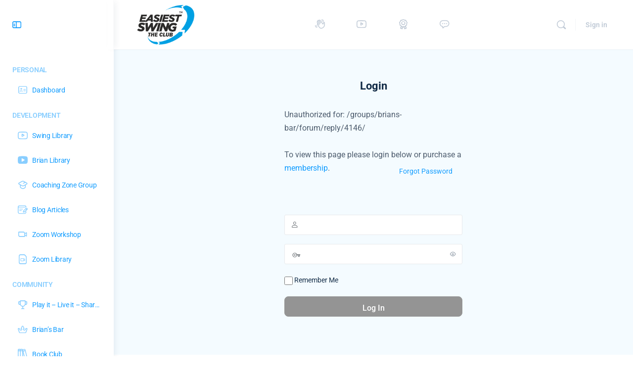

--- FILE ---
content_type: text/html; charset=UTF-8
request_url: https://easiestswing.club/login/?action=mepr_unauthorized&redirect_to=%2Fgroups%2Fbrians-bar%2Fforum%2Freply%2F4146%2F
body_size: 32278
content:
<!doctype html><html lang="en-US"><head><meta charset="UTF-8"><link rel="profile" href="http://gmpg.org/xfn/11"><title>Login &#8211; Easiest Swing Club</title> <script type="text/html" id="tmpl-bb-link-preview"><% if ( link_scrapping ) { %>
	<% if ( link_loading ) { %>
		<span class="bb-url-scrapper-loading bb-ajax-loader"><i class="bb-icon-l bb-icon-spinner animate-spin"></i>Loading preview...</span>
	<% } %>
	<% if ( link_success || link_error ) { %>
		<a title="Cancel Preview" href="#" id="bb-close-link-suggestion">Remove Preview</a>
		<div class="bb-link-preview-container">

			<% if ( link_images && link_images.length && link_success && ! link_error && '' !== link_image_index ) { %>
				<div id="bb-url-scrapper-img-holder">
					<div class="bb-link-preview-image">
						<div class="bb-link-preview-image-cover">
							<img src="<%= link_images[link_image_index] %>"/>
						</div>
						<div class="bb-link-preview-icons">
							<%
							if ( link_images.length > 1 ) { %>
								<a data-bp-tooltip-pos="up" data-bp-tooltip="Change image" href="#" class="icon-exchange toolbar-button bp-tooltip" id="icon-exchange"><i class="bb-icon-l bb-icon-exchange"></i></a>
							<% } %>
							<% if ( link_images.length ) { %>
								<a data-bp-tooltip-pos="up" data-bp-tooltip="Remove image" href="#" class="icon-image-slash toolbar-button bp-tooltip" id="bb-link-preview-remove-image"><i class="bb-icon-l bb-icon-image-slash"></i></a>
							<% } %>
							<a data-bp-tooltip-pos="up" data-bp-tooltip="Confirm" class="toolbar-button bp-tooltip" href="#" id="bb-link-preview-select-image">
								<i class="bb-icon-check bb-icon-l"></i>
							</a>
						</div>
					</div>
					<% if ( link_images.length > 1 ) { %>
						<div class="bb-url-thumb-nav">
							<button type="button" id="bb-url-prevPicButton"><span class="bb-icon-l bb-icon-angle-left"></span></button>
							<button type="button" id="bb-url-nextPicButton"><span class="bb-icon-l bb-icon-angle-right"></span></button>
							<div id="bb-url-scrapper-img-count">
								Image <%= link_image_index + 1 %>&nbsp;of&nbsp;<%= link_images.length %>
							</div>
						</div>
					<% } %>
				</div>
			<% } %>

			<% if ( link_success && ! link_error && link_url ) { %>
				<div class="bb-link-preview-info">
					<% var a = document.createElement('a');
						a.href = link_url;
						var hostname = a.hostname;
						var domainName = hostname.replace('www.', '' );
					%>

					<% if ( 'undefined' !== typeof link_title && link_title.trim() && link_description ) { %>
						<p class="bb-link-preview-link-name"><%= domainName %></p>
					<% } %>

					<% if ( link_success && ! link_error ) { %>
						<p class="bb-link-preview-title"><%= link_title %></p>
					<% } %>

					<% if ( link_success && ! link_error ) { %>
						<div class="bb-link-preview-excerpt"><p><%= link_description %></p></div>
					<% } %>
				</div>
			<% } %>
			<% if ( link_error && ! link_success ) { %>
				<div id="bb-url-error" class="bb-url-error"><%= link_error_msg %></div>
			<% } %>
		</div>
	<% } %>
<% } %></script> <script type="text/html" id="tmpl-profile-card-popup"><div id="profile-card" class="bb-profile-card bb-popup-card" data-bp-item-id="" data-bp-item-component="members">

		<div class="skeleton-card">
			<div class="skeleton-card-body">
				<div class="skeleton-card-avatar bb-loading-bg"></div>
				<div class="skeleton-card-entity">
					<div class="skeleton-card-type bb-loading-bg"></div>
					<div class="skeleton-card-heading bb-loading-bg"></div>
					<div class="skeleton-card-meta bb-loading-bg"></div>
				</div>
			</div>
						<div class="skeleton-card-footer skeleton-footer-plain">
				<div class="skeleton-card-button bb-loading-bg"></div>
				<div class="skeleton-card-button bb-loading-bg"></div>
				<div class="skeleton-card-button bb-loading-bg"></div>
			</div>
		</div>

		<div class="bb-card-content">
			<div class="bb-card-body">
				<div class="bb-card-avatar">
					<span class="card-profile-status"></span>
					<img src="" alt="">
				</div>
				<div class="bb-card-entity">
					<div class="bb-card-profile-type"></div>
					<h4 class="bb-card-heading"></h4>
					<div class="bb-card-meta">
						<span class="card-meta-item card-meta-joined">Joined <span></span></span>
						<span class="card-meta-item card-meta-last-active"></span>
													<span class="card-meta-item card-meta-followers"></span>
												</div>
				</div>
			</div>
			<div class="bb-card-footer">
								<div class="bb-card-action bb-card-action-outline">
					<a href="" class="card-button card-button-profile">View Profile</a>
				</div>
			</div>
		</div>

	</div></script> <script type="text/html" id="tmpl-group-card-popup"><div id="group-card" class="bb-group-card bb-popup-card" data-bp-item-id="" data-bp-item-component="groups">

		<div class="skeleton-card">
			<div class="skeleton-card-body">
				<div class="skeleton-card-avatar bb-loading-bg"></div>
				<div class="skeleton-card-entity">
					<div class="skeleton-card-heading bb-loading-bg"></div>
					<div class="skeleton-card-meta bb-loading-bg"></div>
				</div>
			</div>
						<div class="skeleton-card-footer skeleton-footer-plain">
				<div class="skeleton-card-button bb-loading-bg"></div>
				<div class="skeleton-card-button bb-loading-bg"></div>
			</div>
		</div>

		<div class="bb-card-content">
			<div class="bb-card-body">
				<div class="bb-card-avatar">
					<img src="" alt="">
				</div>
				<div class="bb-card-entity">
					<h4 class="bb-card-heading"></h4>
					<div class="bb-card-meta">
						<span class="card-meta-item card-meta-status"></span>
						<span class="card-meta-item card-meta-type"></span>
						<span class="card-meta-item card-meta-last-active"></span>
					</div>
					<div class="card-group-members">
						<span class="bs-group-members"></span>
					</div>
				</div>
			</div>
			<div class="bb-card-footer">
								<div class="bb-card-action bb-card-action-outline">
					<a href="" class="card-button card-button-group">View Group</a>
				</div>
			</div>
		</div>

	</div></script> <style id="bb_learndash_30_custom_colors">.learndash-wrapper .bb-single-course-sidebar .ld-status.ld-primary-background {
                    background-color: #e2e7ed !important;
                    color: inherit !important;
                }

                .learndash-wrapper .ld-course-status .ld-status.ld-status-progress.ld-primary-background {
                    background-color: #ebe9e6 !important;
                    color: inherit !important;
                }

                .learndash-wrapper .learndash_content_wrap .wpProQuiz_content .wpProQuiz_button_reShowQuestion:hover {
                    background-color: #fff !important;
                }

                .learndash-wrapper .learndash_content_wrap .wpProQuiz_content .wpProQuiz_toplistTable th {
                    background-color: transparent !important;
                }

                .learndash-wrapper .wpProQuiz_content .wpProQuiz_button:not(.wpProQuiz_button_reShowQuestion):not(.wpProQuiz_button_restartQuiz) {
                    color: #fff !important;
                }

                .learndash-wrapper .wpProQuiz_content .wpProQuiz_button.wpProQuiz_button_restartQuiz {
                    color: #fff !important;
                }

                .wpProQuiz_content .wpProQuiz_results > div > .wpProQuiz_button,
                .learndash-wrapper .bb-learndash-content-wrap .ld-item-list .ld-item-list-item a.ld-item-name:hover,
                .learndash-wrapper .bb-learndash-content-wrap .ld-item-list .ld-item-list-item .ld-item-list-item-preview:hover a.ld-item-name .ld-item-title,
                .learndash-wrapper .bb-learndash-content-wrap .ld-item-list .ld-item-list-item .ld-item-list-item-preview:hover .ld-expand-button .ld-icon-arrow-down,
                .lms-topic-sidebar-wrapper .lms-lessions-list > ol li a.bb-lesson-head:hover,
                .learndash-wrapper .bb-learndash-content-wrap .ld-primary-color-hover:hover,
                .learndash-wrapper .learndash_content_wrap .ld-table-list-item-quiz .ld-primary-color-hover:hover .ld-item-title,
                .learndash-wrapper .ld-item-list-item-expanded .ld-table-list-items .ld-table-list-item .ld-table-list-item-quiz .ld-primary-color-hover:hover .ld-item-title,
                .learndash-wrapper .ld-table-list .ld-table-list-items div.ld-table-list-item a.ld-table-list-item-preview:hover .ld-topic-title,
                .lms-lesson-content .bb-type-list li a:hover,
                .lms-lesson-content .lms-quiz-list li a:hover,
                .learndash-wrapper .ld-expand-button.ld-button-alternate:hover .ld-icon-arrow-down,
                .learndash-wrapper .ld-table-list .ld-table-list-items div.ld-table-list-item a.ld-table-list-item-preview:hover .ld-topic-title:before,
                .bb-lessons-list .lms-toggle-lesson i:hover,
                .lms-topic-sidebar-wrapper .lms-course-quizzes-list > ul li a:hover,
                .lms-topic-sidebar-wrapper .lms-course-members-list .course-members-list a:hover,
                .lms-topic-sidebar-wrapper .lms-course-members-list .bb-course-member-wrap > .list-members-extra,
                .lms-topic-sidebar-wrapper .lms-course-members-list .bb-course-member-wrap > .list-members-extra:hover,
                .learndash-wrapper .ld-item-list .ld-item-list-item.ld-item-lesson-item .ld-item-list-item-preview .ld-item-name .ld-item-title .ld-item-components span,
                .bb-about-instructor h5 a:hover,
                .learndash_content_wrap .comment-respond .comment-author:hover,
                .single-sfwd-courses .comment-respond .comment-author:hover {
                    color: #1e73be !important;
                }

                .learndash-wrapper .learndash_content_wrap #quiz_continue_link,
                .learndash-wrapper .learndash_content_wrap .learndash_mark_complete_button,
                .learndash-wrapper .learndash_content_wrap #learndash_mark_complete_button,
                .learndash-wrapper .learndash_content_wrap .ld-status-complete,
                .learndash-wrapper .learndash_content_wrap .ld-alert-success .ld-button,
                .learndash-wrapper .learndash_content_wrap .ld-alert-success .ld-alert-icon,
                .wpProQuiz_questionList[data-type="assessment_answer"] .wpProQuiz_questionListItem label.is-selected:before,
                .wpProQuiz_questionList[data-type="single"] .wpProQuiz_questionListItem label.is-selected:before,
                .wpProQuiz_questionList[data-type="multiple"] .wpProQuiz_questionListItem label.is-selected:before {
                    background-color: #1e73be !important;
                }

                .wpProQuiz_content .wpProQuiz_results > div > .wpProQuiz_button,
                .wpProQuiz_questionList[data-type="multiple"] .wpProQuiz_questionListItem label.is-selected:before {
                    border-color: #1e73be !important;
                }

                .learndash-wrapper .wpProQuiz_content .wpProQuiz_button.wpProQuiz_button_restartQuiz,
                .learndash-wrapper .wpProQuiz_content .wpProQuiz_button.wpProQuiz_button_restartQuiz:hover,
                #learndash-page-content .sfwd-course-nav .learndash_next_prev_link a:hover,
                .bb-cover-list-item .ld-primary-background {
                    background-color: #1e73be !important;
                }

                
                
                .lms-topic-sidebar-wrapper .ld-secondary-background,
                .i-progress.i-progress-completed,
                .bb-cover-list-item .ld-secondary-background,
                .learndash-wrapper .ld-status-icon.ld-status-complete.ld-secondary-background,
                .learndash-wrapper .ld-status-icon.ld-quiz-complete,
                .ld-progress-bar .ld-progress-bar-percentage.ld-secondary-background {
                    background-color: #8224e3 !important;
                }

                .bb-progress .bb-progress-circle {
                    border-color: #8224e3 !important;
                }

                .learndash-wrapper .ld-alert-success {
                    border-color: #DCDFE3 !important;
                }

                .learndash-wrapper .ld-secondary-in-progress-icon {
                    color: #8224e3 !important;
                }

                .learndash-wrapper .bb-learndash-content-wrap .ld-secondary-in-progress-icon {
                    border-left-color: #DEDFE2 !important;
                    border-top-color: #DEDFE2 !important;
                }

                
                
                .learndash-wrapper .ld-item-list .ld-item-list-item.ld-item-lesson-item .ld-item-name .ld-item-title .ld-item-components span.ld-status-waiting,
                .learndash-wrapper .ld-item-list .ld-item-list-item.ld-item-lesson-item .ld-item-name .ld-item-title .ld-item-components span.ld-status-waiting span.ld-icon,
                .learndash-wrapper .ld-status-waiting {
                    background-color: #dd3333 !important;
                }</style><meta name='robots' content='max-image-preview:large' /><link rel="alternate" type="application/rss+xml" title="Easiest Swing Club &raquo; Feed" href="https://easiestswing.club/feed/" /><link rel="alternate" type="application/rss+xml" title="Easiest Swing Club &raquo; Comments Feed" href="https://easiestswing.club/comments/feed/" /><link rel="alternate" title="oEmbed (JSON)" type="application/json+oembed" href="https://easiestswing.club/wp-json/oembed/1.0/embed?url=https%3A%2F%2Feasiestswing.club%2Flogin%2F" /><link rel="alternate" title="oEmbed (XML)" type="text/xml+oembed" href="https://easiestswing.club/wp-json/oembed/1.0/embed?url=https%3A%2F%2Feasiestswing.club%2Flogin%2F&#038;format=xml" /><style id='wp-img-auto-sizes-contain-inline-css' type='text/css'>img:is([sizes=auto i],[sizes^="auto," i]){contain-intrinsic-size:3000px 1500px}
/*# sourceURL=wp-img-auto-sizes-contain-inline-css */</style><link data-optimized="1" rel='stylesheet' id='mp-theme-css' href='https://easiestswing.club/wp-content/litespeed/css/a5bad29f7ac86bfa25adade670f6a83f.css?ver=be796' type='text/css' media='all' /><link data-optimized="1" rel='stylesheet' id='dashicons-css' href='https://easiestswing.club/wp-content/litespeed/css/7f9d8a56d7115bb15d46e71012304cab.css?ver=24b76' type='text/css' media='all' /><link data-optimized="1" rel='stylesheet' id='mp-login-css-css' href='https://easiestswing.club/wp-content/litespeed/css/22da7c2582c26f416e13dd62731d4ef1.css?ver=a58b7' type='text/css' media='all' /><link data-optimized="1" rel='stylesheet' id='bp-nouveau-icons-map-css' href='https://easiestswing.club/wp-content/litespeed/css/8e0aaa8e8e3cdd173cd2c5cf331d1c87.css?ver=56b72' type='text/css' media='all' /><link data-optimized="1" rel='stylesheet' id='bp-nouveau-bb-icons-css' href='https://easiestswing.club/wp-content/litespeed/css/880eed85f1dd27b0c316ef6bc278243d.css?ver=bb1de' type='text/css' media='all' /><link data-optimized="1" rel='stylesheet' id='bp-nouveau-css' href='https://easiestswing.club/wp-content/litespeed/css/dab2d2d238a008bf7d03e056d7a38f7c.css?ver=998d6' type='text/css' media='all' /><style id='bp-nouveau-inline-css' type='text/css'>.list-wrap .bs-group-cover a:before{ background:unset; }
body .bp-member-type.bb-current-member-coach {background-color:#4998ff !important;}body .bp-member-type.bb-current-member-coach {color:#ffffff !important;}
body .bp-group-meta .group-type.bb-current-group-learning {background-color:#D7DFFF;}body .bp-group-meta .group-type.bb-current-group-learning {color:#385DFF;}
/*# sourceURL=bp-nouveau-inline-css */</style><link data-optimized="1" rel='stylesheet' id='buddyboss_legacy-css' href='https://easiestswing.club/wp-content/litespeed/css/096df5dec0ec9517f27b126096aed158.css?ver=7e4c7' type='text/css' media='all' /><style id='classic-theme-styles-inline-css' type='text/css'>/*! This file is auto-generated */
.wp-block-button__link{color:#fff;background-color:#32373c;border-radius:9999px;box-shadow:none;text-decoration:none;padding:calc(.667em + 2px) calc(1.333em + 2px);font-size:1.125em}.wp-block-file__button{background:#32373c;color:#fff;text-decoration:none}
/*# sourceURL=/wp-includes/css/classic-themes.min.css */</style><link data-optimized="1" rel='stylesheet' id='bb_theme_block-buddypanel-style-css-css' href='https://easiestswing.club/wp-content/litespeed/css/f1ff1975a6408eaaf6837ea9b6528b6a.css?ver=c76fd' type='text/css' media='all' /><style id='global-styles-inline-css' type='text/css'>:root{--wp--preset--aspect-ratio--square: 1;--wp--preset--aspect-ratio--4-3: 4/3;--wp--preset--aspect-ratio--3-4: 3/4;--wp--preset--aspect-ratio--3-2: 3/2;--wp--preset--aspect-ratio--2-3: 2/3;--wp--preset--aspect-ratio--16-9: 16/9;--wp--preset--aspect-ratio--9-16: 9/16;--wp--preset--color--black: #000000;--wp--preset--color--cyan-bluish-gray: #abb8c3;--wp--preset--color--white: #ffffff;--wp--preset--color--pale-pink: #f78da7;--wp--preset--color--vivid-red: #cf2e2e;--wp--preset--color--luminous-vivid-orange: #ff6900;--wp--preset--color--luminous-vivid-amber: #fcb900;--wp--preset--color--light-green-cyan: #7bdcb5;--wp--preset--color--vivid-green-cyan: #00d084;--wp--preset--color--pale-cyan-blue: #8ed1fc;--wp--preset--color--vivid-cyan-blue: #0693e3;--wp--preset--color--vivid-purple: #9b51e0;--wp--preset--gradient--vivid-cyan-blue-to-vivid-purple: linear-gradient(135deg,rgb(6,147,227) 0%,rgb(155,81,224) 100%);--wp--preset--gradient--light-green-cyan-to-vivid-green-cyan: linear-gradient(135deg,rgb(122,220,180) 0%,rgb(0,208,130) 100%);--wp--preset--gradient--luminous-vivid-amber-to-luminous-vivid-orange: linear-gradient(135deg,rgb(252,185,0) 0%,rgb(255,105,0) 100%);--wp--preset--gradient--luminous-vivid-orange-to-vivid-red: linear-gradient(135deg,rgb(255,105,0) 0%,rgb(207,46,46) 100%);--wp--preset--gradient--very-light-gray-to-cyan-bluish-gray: linear-gradient(135deg,rgb(238,238,238) 0%,rgb(169,184,195) 100%);--wp--preset--gradient--cool-to-warm-spectrum: linear-gradient(135deg,rgb(74,234,220) 0%,rgb(151,120,209) 20%,rgb(207,42,186) 40%,rgb(238,44,130) 60%,rgb(251,105,98) 80%,rgb(254,248,76) 100%);--wp--preset--gradient--blush-light-purple: linear-gradient(135deg,rgb(255,206,236) 0%,rgb(152,150,240) 100%);--wp--preset--gradient--blush-bordeaux: linear-gradient(135deg,rgb(254,205,165) 0%,rgb(254,45,45) 50%,rgb(107,0,62) 100%);--wp--preset--gradient--luminous-dusk: linear-gradient(135deg,rgb(255,203,112) 0%,rgb(199,81,192) 50%,rgb(65,88,208) 100%);--wp--preset--gradient--pale-ocean: linear-gradient(135deg,rgb(255,245,203) 0%,rgb(182,227,212) 50%,rgb(51,167,181) 100%);--wp--preset--gradient--electric-grass: linear-gradient(135deg,rgb(202,248,128) 0%,rgb(113,206,126) 100%);--wp--preset--gradient--midnight: linear-gradient(135deg,rgb(2,3,129) 0%,rgb(40,116,252) 100%);--wp--preset--font-size--small: 13px;--wp--preset--font-size--medium: 20px;--wp--preset--font-size--large: 36px;--wp--preset--font-size--x-large: 42px;--wp--preset--spacing--20: 0.44rem;--wp--preset--spacing--30: 0.67rem;--wp--preset--spacing--40: 1rem;--wp--preset--spacing--50: 1.5rem;--wp--preset--spacing--60: 2.25rem;--wp--preset--spacing--70: 3.38rem;--wp--preset--spacing--80: 5.06rem;--wp--preset--shadow--natural: 6px 6px 9px rgba(0, 0, 0, 0.2);--wp--preset--shadow--deep: 12px 12px 50px rgba(0, 0, 0, 0.4);--wp--preset--shadow--sharp: 6px 6px 0px rgba(0, 0, 0, 0.2);--wp--preset--shadow--outlined: 6px 6px 0px -3px rgb(255, 255, 255), 6px 6px rgb(0, 0, 0);--wp--preset--shadow--crisp: 6px 6px 0px rgb(0, 0, 0);}:where(.is-layout-flex){gap: 0.5em;}:where(.is-layout-grid){gap: 0.5em;}body .is-layout-flex{display: flex;}.is-layout-flex{flex-wrap: wrap;align-items: center;}.is-layout-flex > :is(*, div){margin: 0;}body .is-layout-grid{display: grid;}.is-layout-grid > :is(*, div){margin: 0;}:where(.wp-block-columns.is-layout-flex){gap: 2em;}:where(.wp-block-columns.is-layout-grid){gap: 2em;}:where(.wp-block-post-template.is-layout-flex){gap: 1.25em;}:where(.wp-block-post-template.is-layout-grid){gap: 1.25em;}.has-black-color{color: var(--wp--preset--color--black) !important;}.has-cyan-bluish-gray-color{color: var(--wp--preset--color--cyan-bluish-gray) !important;}.has-white-color{color: var(--wp--preset--color--white) !important;}.has-pale-pink-color{color: var(--wp--preset--color--pale-pink) !important;}.has-vivid-red-color{color: var(--wp--preset--color--vivid-red) !important;}.has-luminous-vivid-orange-color{color: var(--wp--preset--color--luminous-vivid-orange) !important;}.has-luminous-vivid-amber-color{color: var(--wp--preset--color--luminous-vivid-amber) !important;}.has-light-green-cyan-color{color: var(--wp--preset--color--light-green-cyan) !important;}.has-vivid-green-cyan-color{color: var(--wp--preset--color--vivid-green-cyan) !important;}.has-pale-cyan-blue-color{color: var(--wp--preset--color--pale-cyan-blue) !important;}.has-vivid-cyan-blue-color{color: var(--wp--preset--color--vivid-cyan-blue) !important;}.has-vivid-purple-color{color: var(--wp--preset--color--vivid-purple) !important;}.has-black-background-color{background-color: var(--wp--preset--color--black) !important;}.has-cyan-bluish-gray-background-color{background-color: var(--wp--preset--color--cyan-bluish-gray) !important;}.has-white-background-color{background-color: var(--wp--preset--color--white) !important;}.has-pale-pink-background-color{background-color: var(--wp--preset--color--pale-pink) !important;}.has-vivid-red-background-color{background-color: var(--wp--preset--color--vivid-red) !important;}.has-luminous-vivid-orange-background-color{background-color: var(--wp--preset--color--luminous-vivid-orange) !important;}.has-luminous-vivid-amber-background-color{background-color: var(--wp--preset--color--luminous-vivid-amber) !important;}.has-light-green-cyan-background-color{background-color: var(--wp--preset--color--light-green-cyan) !important;}.has-vivid-green-cyan-background-color{background-color: var(--wp--preset--color--vivid-green-cyan) !important;}.has-pale-cyan-blue-background-color{background-color: var(--wp--preset--color--pale-cyan-blue) !important;}.has-vivid-cyan-blue-background-color{background-color: var(--wp--preset--color--vivid-cyan-blue) !important;}.has-vivid-purple-background-color{background-color: var(--wp--preset--color--vivid-purple) !important;}.has-black-border-color{border-color: var(--wp--preset--color--black) !important;}.has-cyan-bluish-gray-border-color{border-color: var(--wp--preset--color--cyan-bluish-gray) !important;}.has-white-border-color{border-color: var(--wp--preset--color--white) !important;}.has-pale-pink-border-color{border-color: var(--wp--preset--color--pale-pink) !important;}.has-vivid-red-border-color{border-color: var(--wp--preset--color--vivid-red) !important;}.has-luminous-vivid-orange-border-color{border-color: var(--wp--preset--color--luminous-vivid-orange) !important;}.has-luminous-vivid-amber-border-color{border-color: var(--wp--preset--color--luminous-vivid-amber) !important;}.has-light-green-cyan-border-color{border-color: var(--wp--preset--color--light-green-cyan) !important;}.has-vivid-green-cyan-border-color{border-color: var(--wp--preset--color--vivid-green-cyan) !important;}.has-pale-cyan-blue-border-color{border-color: var(--wp--preset--color--pale-cyan-blue) !important;}.has-vivid-cyan-blue-border-color{border-color: var(--wp--preset--color--vivid-cyan-blue) !important;}.has-vivid-purple-border-color{border-color: var(--wp--preset--color--vivid-purple) !important;}.has-vivid-cyan-blue-to-vivid-purple-gradient-background{background: var(--wp--preset--gradient--vivid-cyan-blue-to-vivid-purple) !important;}.has-light-green-cyan-to-vivid-green-cyan-gradient-background{background: var(--wp--preset--gradient--light-green-cyan-to-vivid-green-cyan) !important;}.has-luminous-vivid-amber-to-luminous-vivid-orange-gradient-background{background: var(--wp--preset--gradient--luminous-vivid-amber-to-luminous-vivid-orange) !important;}.has-luminous-vivid-orange-to-vivid-red-gradient-background{background: var(--wp--preset--gradient--luminous-vivid-orange-to-vivid-red) !important;}.has-very-light-gray-to-cyan-bluish-gray-gradient-background{background: var(--wp--preset--gradient--very-light-gray-to-cyan-bluish-gray) !important;}.has-cool-to-warm-spectrum-gradient-background{background: var(--wp--preset--gradient--cool-to-warm-spectrum) !important;}.has-blush-light-purple-gradient-background{background: var(--wp--preset--gradient--blush-light-purple) !important;}.has-blush-bordeaux-gradient-background{background: var(--wp--preset--gradient--blush-bordeaux) !important;}.has-luminous-dusk-gradient-background{background: var(--wp--preset--gradient--luminous-dusk) !important;}.has-pale-ocean-gradient-background{background: var(--wp--preset--gradient--pale-ocean) !important;}.has-electric-grass-gradient-background{background: var(--wp--preset--gradient--electric-grass) !important;}.has-midnight-gradient-background{background: var(--wp--preset--gradient--midnight) !important;}.has-small-font-size{font-size: var(--wp--preset--font-size--small) !important;}.has-medium-font-size{font-size: var(--wp--preset--font-size--medium) !important;}.has-large-font-size{font-size: var(--wp--preset--font-size--large) !important;}.has-x-large-font-size{font-size: var(--wp--preset--font-size--x-large) !important;}
:where(.wp-block-post-template.is-layout-flex){gap: 1.25em;}:where(.wp-block-post-template.is-layout-grid){gap: 1.25em;}
:where(.wp-block-term-template.is-layout-flex){gap: 1.25em;}:where(.wp-block-term-template.is-layout-grid){gap: 1.25em;}
:where(.wp-block-columns.is-layout-flex){gap: 2em;}:where(.wp-block-columns.is-layout-grid){gap: 2em;}
:root :where(.wp-block-pullquote){font-size: 1.5em;line-height: 1.6;}
/*# sourceURL=global-styles-inline-css */</style><link data-optimized="1" rel='stylesheet' id='bb-pro-enqueue-scripts-css' href='https://easiestswing.club/wp-content/litespeed/css/af62d0c8b18d65de6ebf02433fa524ec.css?ver=247d5' type='text/css' media='all' /><link data-optimized="1" rel='stylesheet' id='bb-access-control-css' href='https://easiestswing.club/wp-content/litespeed/css/8cf19b5dd71971b13fbf7b56b2cdf816.css?ver=cf7b3' type='text/css' media='all' /><link data-optimized="1" rel='stylesheet' id='bb-polls-style-css' href='https://easiestswing.club/wp-content/litespeed/css/d3338a4062efbbdc278fd7ee768f6754.css?ver=a2afc' type='text/css' media='all' /><link data-optimized="1" rel='stylesheet' id='bb-schedule-posts-css' href='https://easiestswing.club/wp-content/litespeed/css/add5dd141d1a91a42df3a5b092c96bea.css?ver=56272' type='text/css' media='all' /><link data-optimized="1" rel='stylesheet' id='bb-activity-post-feature-image-css' href='https://easiestswing.club/wp-content/litespeed/css/8f0fb905adf5e90daf9e6f15a877ddd5.css?ver=bceaa' type='text/css' media='all' /><link data-optimized="1" rel='stylesheet' id='bb-cropper-css-css' href='https://easiestswing.club/wp-content/litespeed/css/e186e5dd2e8016c1729951c114bf06b1.css?ver=f1371' type='text/css' media='all' /><link data-optimized="1" rel='stylesheet' id='bb-meprlms-frontend-css' href='https://easiestswing.club/wp-content/litespeed/css/509f044345574c770c3f09ee1c20974e.css?ver=7298e' type='text/css' media='all' /><link data-optimized="1" rel='stylesheet' id='bb-tutorlms-admin-css' href='https://easiestswing.club/wp-content/litespeed/css/b1b6f03f468d686eadd70dcf1719b9c5.css?ver=efb7c' type='text/css' media='all' /><link data-optimized="1" rel='stylesheet' id='bb-gm-frontend-css' href='https://easiestswing.club/wp-content/litespeed/css/4f7ff856286900c6ac8ba0291d0ae4b0.css?ver=509ee' type='text/css' media='all' /><link data-optimized="1" rel='stylesheet' id='bp-media-videojs-css-css' href='https://easiestswing.club/wp-content/litespeed/css/5d295d33ed8970934f223ba6b15f143a.css?ver=da621' type='text/css' media='all' /><link data-optimized="1" rel='stylesheet' id='bp-mentions-css-css' href='https://easiestswing.club/wp-content/litespeed/css/5f48d9d2a9f924040da5c644768cd3e6.css?ver=bb5e7' type='text/css' media='all' /><link data-optimized="1" rel='stylesheet' id='buddyboss_appstyle-css' href='https://easiestswing.club/wp-content/litespeed/css/0dfdd9ebc6d99cf3bfd506f05f4dfe07.css?ver=35066' type='text/css' media='all' /><link data-optimized="1" rel='stylesheet' id='learndash_quiz_front_css-css' href='https://easiestswing.club/wp-content/litespeed/css/ec37659d7120f5a6d2b2465ba8e9ec11.css?ver=f6bc6' type='text/css' media='all' /><link data-optimized="1" rel='stylesheet' id='jquery-dropdown-css-css' href='https://easiestswing.club/wp-content/litespeed/css/24996bff7dda2839e713c68b7b3811fc.css?ver=b67f0' type='text/css' media='all' /><link data-optimized="1" rel='stylesheet' id='learndash_lesson_video-css' href='https://easiestswing.club/wp-content/litespeed/css/9e87ac757d06e3076e46986541d26533.css?ver=cdfcd' type='text/css' media='all' /><link data-optimized="1" rel='stylesheet' id='redux-extendify-styles-css' href='https://easiestswing.club/wp-content/litespeed/css/3ea9c3090931b02b9164c753bd0334ee.css?ver=770dc' type='text/css' media='all' /><link data-optimized="1" rel='stylesheet' id='buddyboss-theme-fonts-css' href='https://easiestswing.club/wp-content/litespeed/css/1ca1990ac353af1639344ba718fcd120.css?ver=09d37' type='text/css' media='all' /><link data-optimized="1" rel='stylesheet' id='learndash-front-css' href='https://easiestswing.club/wp-content/litespeed/css/9ffc0aff7e77e370e8ef688a55687afe.css?ver=ab7fb' type='text/css' media='all' /><style id='learndash-front-inline-css' type='text/css'>.learndash-wrapper .ld-item-list .ld-item-list-item.ld-is-next,
		.learndash-wrapper .wpProQuiz_content .wpProQuiz_questionListItem label:focus-within {
			border-color: #1e73be;
		}

		/*
		.learndash-wrapper a:not(.ld-button):not(#quiz_continue_link):not(.ld-focus-menu-link):not(.btn-blue):not(#quiz_continue_link):not(.ld-js-register-account):not(#ld-focus-mode-course-heading):not(#btn-join):not(.ld-item-name):not(.ld-table-list-item-preview):not(.ld-lesson-item-preview-heading),
		 */

		.learndash-wrapper .ld-breadcrumbs a,
		.learndash-wrapper .ld-lesson-item.ld-is-current-lesson .ld-lesson-item-preview-heading,
		.learndash-wrapper .ld-lesson-item.ld-is-current-lesson .ld-lesson-title,
		.learndash-wrapper .ld-primary-color-hover:hover,
		.learndash-wrapper .ld-primary-color,
		.learndash-wrapper .ld-primary-color-hover:hover,
		.learndash-wrapper .ld-primary-color,
		.learndash-wrapper .ld-tabs .ld-tabs-navigation .ld-tab.ld-active,
		.learndash-wrapper .ld-button.ld-button-transparent,
		.learndash-wrapper .ld-button.ld-button-reverse,
		.learndash-wrapper .ld-icon-certificate,
		.learndash-wrapper .ld-login-modal .ld-login-modal-login .ld-modal-heading,
		#wpProQuiz_user_content a,
		.learndash-wrapper .ld-item-list .ld-item-list-item a.ld-item-name:hover,
		.learndash-wrapper .ld-focus-comments__heading-actions .ld-expand-button,
		.learndash-wrapper .ld-focus-comments__heading a,
		.learndash-wrapper .ld-focus-comments .comment-respond a,
		.learndash-wrapper .ld-focus-comment .ld-comment-reply a.comment-reply-link:hover,
		.learndash-wrapper .ld-expand-button.ld-button-alternate {
			color: #1e73be !important;
		}

		.learndash-wrapper .ld-focus-comment.bypostauthor>.ld-comment-wrapper,
		.learndash-wrapper .ld-focus-comment.role-group_leader>.ld-comment-wrapper,
		.learndash-wrapper .ld-focus-comment.role-administrator>.ld-comment-wrapper {
			background-color:rgba(30, 115, 190, 0.03) !important;
		}


		.learndash-wrapper .ld-primary-background,
		.learndash-wrapper .ld-tabs .ld-tabs-navigation .ld-tab.ld-active:after {
			background: #1e73be !important;
		}



		.learndash-wrapper .ld-course-navigation .ld-lesson-item.ld-is-current-lesson .ld-status-incomplete,
		.learndash-wrapper .ld-focus-comment.bypostauthor:not(.ptype-sfwd-assignment) >.ld-comment-wrapper>.ld-comment-avatar img,
		.learndash-wrapper .ld-focus-comment.role-group_leader>.ld-comment-wrapper>.ld-comment-avatar img,
		.learndash-wrapper .ld-focus-comment.role-administrator>.ld-comment-wrapper>.ld-comment-avatar img {
			border-color: #1e73be !important;
		}



		.learndash-wrapper .ld-loading::before {
			border-top:3px solid #1e73be !important;
		}

		.learndash-wrapper .ld-button:hover:not(.learndash-link-previous-incomplete):not(.ld-button-transparent),
		#learndash-tooltips .ld-tooltip:after,
		#learndash-tooltips .ld-tooltip,
		.learndash-wrapper .ld-primary-background,
		.learndash-wrapper .btn-join,
		.learndash-wrapper #btn-join,
		.learndash-wrapper .ld-button:not(.ld-button-reverse):not(.learndash-link-previous-incomplete):not(.ld-button-transparent),
		.learndash-wrapper .ld-expand-button,
		.learndash-wrapper .wpProQuiz_content .wpProQuiz_button:not(.wpProQuiz_button_reShowQuestion):not(.wpProQuiz_button_restartQuiz),
		.learndash-wrapper .wpProQuiz_content .wpProQuiz_button2,
		.learndash-wrapper .ld-focus .ld-focus-sidebar .ld-course-navigation-heading,
		.learndash-wrapper .ld-focus .ld-focus-sidebar .ld-focus-sidebar-trigger,
		.learndash-wrapper .ld-focus-comments .form-submit #submit,
		.learndash-wrapper .ld-login-modal input[type='submit'],
		.learndash-wrapper .ld-login-modal .ld-login-modal-register,
		.learndash-wrapper .wpProQuiz_content .wpProQuiz_certificate a.btn-blue,
		.learndash-wrapper .ld-focus .ld-focus-header .ld-user-menu .ld-user-menu-items a,
		#wpProQuiz_user_content table.wp-list-table thead th,
		#wpProQuiz_overlay_close,
		.learndash-wrapper .ld-expand-button.ld-button-alternate .ld-icon {
			background-color: #1e73be !important;
		}

		.learndash-wrapper .ld-focus .ld-focus-header .ld-user-menu .ld-user-menu-items:before {
			border-bottom-color: #1e73be !important;
		}

		.learndash-wrapper .ld-button.ld-button-transparent:hover {
			background: transparent !important;
		}

		.learndash-wrapper .ld-focus .ld-focus-header .sfwd-mark-complete .learndash_mark_complete_button,
		.learndash-wrapper .ld-focus .ld-focus-header #sfwd-mark-complete #learndash_mark_complete_button,
		.learndash-wrapper .ld-button.ld-button-transparent,
		.learndash-wrapper .ld-button.ld-button-alternate,
		.learndash-wrapper .ld-expand-button.ld-button-alternate {
			background-color:transparent !important;
		}

		.learndash-wrapper .ld-focus-header .ld-user-menu .ld-user-menu-items a,
		.learndash-wrapper .ld-button.ld-button-reverse:hover,
		.learndash-wrapper .ld-alert-success .ld-alert-icon.ld-icon-certificate,
		.learndash-wrapper .ld-alert-warning .ld-button:not(.learndash-link-previous-incomplete),
		.learndash-wrapper .ld-primary-background.ld-status {
			color:white !important;
		}

		.learndash-wrapper .ld-status.ld-status-unlocked {
			background-color: rgba(30,115,190,0.2) !important;
			color: #1e73be !important;
		}

		.learndash-wrapper .wpProQuiz_content .wpProQuiz_addToplist {
			background-color: rgba(30,115,190,0.1) !important;
			border: 1px solid #1e73be !important;
		}

		.learndash-wrapper .wpProQuiz_content .wpProQuiz_toplistTable th {
			background: #1e73be !important;
		}

		.learndash-wrapper .wpProQuiz_content .wpProQuiz_toplistTrOdd {
			background-color: rgba(30,115,190,0.1) !important;
		}

		.learndash-wrapper .wpProQuiz_content .wpProQuiz_reviewDiv li.wpProQuiz_reviewQuestionTarget {
			background-color: #1e73be !important;
		}
		.learndash-wrapper .wpProQuiz_content .wpProQuiz_time_limit .wpProQuiz_progress {
			background-color: #1e73be !important;
		}
		
		.learndash-wrapper #quiz_continue_link,
		.learndash-wrapper .ld-secondary-background,
		.learndash-wrapper .learndash_mark_complete_button,
		.learndash-wrapper #learndash_mark_complete_button,
		.learndash-wrapper .ld-status-complete,
		.learndash-wrapper .ld-alert-success .ld-button,
		.learndash-wrapper .ld-alert-success .ld-alert-icon {
			background-color: #8224e3 !important;
		}

		.learndash-wrapper .wpProQuiz_content a#quiz_continue_link {
			background-color: #8224e3 !important;
		}

		.learndash-wrapper .course_progress .sending_progress_bar {
			background: #8224e3 !important;
		}

		.learndash-wrapper .wpProQuiz_content .wpProQuiz_button_reShowQuestion:hover, .learndash-wrapper .wpProQuiz_content .wpProQuiz_button_restartQuiz:hover {
			background-color: #8224e3 !important;
			opacity: 0.75;
		}

		.learndash-wrapper .ld-secondary-color-hover:hover,
		.learndash-wrapper .ld-secondary-color,
		.learndash-wrapper .ld-focus .ld-focus-header .sfwd-mark-complete .learndash_mark_complete_button,
		.learndash-wrapper .ld-focus .ld-focus-header #sfwd-mark-complete #learndash_mark_complete_button,
		.learndash-wrapper .ld-focus .ld-focus-header .sfwd-mark-complete:after {
			color: #8224e3 !important;
		}

		.learndash-wrapper .ld-secondary-in-progress-icon {
			border-left-color: #8224e3 !important;
			border-top-color: #8224e3 !important;
		}

		.learndash-wrapper .ld-alert-success {
			border-color: #8224e3;
			background-color: transparent !important;
			color: #8224e3;
		}

		.learndash-wrapper .wpProQuiz_content .wpProQuiz_reviewQuestion li.wpProQuiz_reviewQuestionSolved,
		.learndash-wrapper .wpProQuiz_content .wpProQuiz_box li.wpProQuiz_reviewQuestionSolved {
			background-color: #8224e3 !important;
		}

		.learndash-wrapper .wpProQuiz_content  .wpProQuiz_reviewLegend span.wpProQuiz_reviewColor_Answer {
			background-color: #8224e3 !important;
		}

		
		.learndash-wrapper .ld-alert-warning {
			background-color:transparent;
		}

		.learndash-wrapper .ld-status-waiting,
		.learndash-wrapper .ld-alert-warning .ld-alert-icon {
			background-color: #dd3333 !important;
		}

		.learndash-wrapper .ld-tertiary-color-hover:hover,
		.learndash-wrapper .ld-tertiary-color,
		.learndash-wrapper .ld-alert-warning {
			color: #dd3333 !important;
		}

		.learndash-wrapper .ld-tertiary-background {
			background-color: #dd3333 !important;
		}

		.learndash-wrapper .ld-alert-warning {
			border-color: #dd3333 !important;
		}

		.learndash-wrapper .ld-tertiary-background,
		.learndash-wrapper .ld-alert-warning .ld-alert-icon {
			color:white !important;
		}

		.learndash-wrapper .wpProQuiz_content .wpProQuiz_reviewQuestion li.wpProQuiz_reviewQuestionReview,
		.learndash-wrapper .wpProQuiz_content .wpProQuiz_box li.wpProQuiz_reviewQuestionReview {
			background-color: #dd3333 !important;
		}

		.learndash-wrapper .wpProQuiz_content  .wpProQuiz_reviewLegend span.wpProQuiz_reviewColor_Review {
			background-color: #dd3333 !important;
		}

		
/*# sourceURL=learndash-front-inline-css */</style><link data-optimized="1" rel='stylesheet' id='bp-zoom-css' href='https://easiestswing.club/wp-content/litespeed/css/2a240b7097c8e36d4e7871015d32f330.css?ver=19b70' type='text/css' media='all' /><link data-optimized="1" rel='stylesheet' id='buddyboss-theme-magnific-popup-css-css' href='https://easiestswing.club/wp-content/litespeed/css/560854dd5b9c9b99a71de72fb0633a77.css?ver=bdaaa' type='text/css' media='all' /><link data-optimized="1" rel='stylesheet' id='buddyboss-theme-select2-css-css' href='https://easiestswing.club/wp-content/litespeed/css/ddc941dba79ba185ba68ef5d151a8c0d.css?ver=f0302' type='text/css' media='all' /><link data-optimized="1" rel='stylesheet' id='buddyboss-theme-css-css' href='https://easiestswing.club/wp-content/litespeed/css/0c37956b6f49fd8aedae12cb18e4efed.css?ver=b027e' type='text/css' media='all' /><link data-optimized="1" rel='stylesheet' id='buddyboss-theme-template-css' href='https://easiestswing.club/wp-content/litespeed/css/b90aa6e6372a854cc8f96fd0fa2c497e.css?ver=5b003' type='text/css' media='all' /><link data-optimized="1" rel='stylesheet' id='buddyboss-theme-buddypress-css' href='https://easiestswing.club/wp-content/litespeed/css/2d0cea42cafcdb9fbd373be5ed417338.css?ver=53edf' type='text/css' media='all' /><link data-optimized="1" rel='stylesheet' id='buddyboss-theme-forums-css' href='https://easiestswing.club/wp-content/litespeed/css/eccf464125bd6f9a1661b731db7537e0.css?ver=e986b' type='text/css' media='all' /><link data-optimized="1" rel='stylesheet' id='buddyboss-theme-learndash-css' href='https://easiestswing.club/wp-content/litespeed/css/6f9f886eb9cfe7e80d4f47c929567f2d.css?ver=ed468' type='text/css' media='all' /><link data-optimized="1" rel='stylesheet' id='buddyboss-theme-elementor-css' href='https://easiestswing.club/wp-content/litespeed/css/1a51700dd10f012c610c619f6b382030.css?ver=24ac8' type='text/css' media='all' /><link data-optimized="1" rel='stylesheet' id='buddyboss-theme-memberpress-css' href='https://easiestswing.club/wp-content/litespeed/css/7c556d7b9f2b81b41f90d44ade2b70c1.css?ver=db718' type='text/css' media='all' /><link data-optimized="1" rel='stylesheet' id='elementor-icons-css' href='https://easiestswing.club/wp-content/litespeed/css/dfa42df6c6785259c9ed98ee66da056a.css?ver=26e56' type='text/css' media='all' /><link data-optimized="1" rel='stylesheet' id='elementor-frontend-css' href='https://easiestswing.club/wp-content/litespeed/css/cd579cc90757ba7ed13938b65fd5dab5.css?ver=abb07' type='text/css' media='all' /><link data-optimized="1" rel='stylesheet' id='elementor-post-589-css' href='https://easiestswing.club/wp-content/litespeed/css/d83bde1f10a0dbe6c7dc4e64ed3c37ba.css?ver=fd621' type='text/css' media='all' /><link data-optimized="1" rel='stylesheet' id='elementor-gf-local-roboto-css' href='https://easiestswing.club/wp-content/litespeed/css/ad00b9bbe7c9f24bfc269eac4f8ccd81.css?ver=e325a' type='text/css' media='all' /><link data-optimized="1" rel='stylesheet' id='elementor-gf-local-robotoslab-css' href='https://easiestswing.club/wp-content/litespeed/css/b31858589be977e04ab372c9123e99c9.css?ver=32789' type='text/css' media='all' /> <script type="text/javascript" src="[data-uri]" defer></script><script type="text/javascript" src="https://easiestswing.club/wp-includes/js/jquery/jquery.min.js?ver=3.7.1" id="jquery-core-js"></script> <script data-optimized="1" type="text/javascript" src="https://easiestswing.club/wp-content/litespeed/js/49364dc8bdb8a9e26a66ed404e0e27da.js?ver=5ce38" id="jquery-migrate-js" defer data-deferred="1"></script> <script data-optimized="1" type="text/javascript" src="https://easiestswing.club/wp-content/litespeed/js/76ebca4b4dc26ae98f9fb22540e9c5ff.js?ver=e2313" id="underscore-js" defer data-deferred="1"></script> <script data-optimized="1" type="text/javascript" src="https://easiestswing.club/wp-content/litespeed/js/d94cea9b4ab6a4320b8408f044e0dc70.js?ver=5d6d4" id="wp-hooks-js" defer data-deferred="1"></script> <script data-optimized="1" type="text/javascript" src="https://easiestswing.club/wp-content/litespeed/js/eecc637d5ca2c7626f285716b5693ffe.js?ver=7e9d4" id="wp-i18n-js" defer data-deferred="1"></script> <script type="text/javascript" id="wp-i18n-js-after" src="[data-uri]" defer></script> <script data-optimized="1" type="text/javascript" src="https://easiestswing.club/wp-content/litespeed/js/fe23ea056ada382275be29b6240cb143.js?ver=86df9" id="mepr-login-js-js" defer data-deferred="1"></script> <script type="text/javascript" id="bb-twemoji-js-extra" src="[data-uri]" defer></script> <script data-optimized="1" type="text/javascript" src="https://easiestswing.club/wp-content/litespeed/js/2f6df16a3615db95b531bbd57eb3b2c8.js?ver=2da79" id="bb-twemoji-js" defer data-deferred="1"></script> <script data-optimized="1" type="text/javascript" src="https://easiestswing.club/wp-content/litespeed/js/07f2bbd251e417f339f3f56d0a1865f3.js?ver=c9302" id="bb-emoji-loader-js" defer data-deferred="1"></script> <script type="text/javascript" id="bb-reaction-js-extra" src="[data-uri]" defer></script> <script data-optimized="1" type="text/javascript" src="https://easiestswing.club/wp-content/litespeed/js/708ec60bc77b90e14dac160dac71844c.js?ver=8cec4" id="bb-reaction-js" defer data-deferred="1"></script> <script data-optimized="1" type="text/javascript" src="https://easiestswing.club/wp-content/litespeed/js/773bbdebb8cb5a4aa92f1adfa9db9e51.js?ver=f48d0" id="bp-widget-members-js" defer data-deferred="1"></script> <script data-optimized="1" type="text/javascript" src="https://easiestswing.club/wp-content/litespeed/js/cc420565b6512a60a66048c7d43c485b.js?ver=b2e3a" id="bp-jquery-query-js" defer data-deferred="1"></script> <script data-optimized="1" type="text/javascript" src="https://easiestswing.club/wp-content/litespeed/js/258e1f5cc2c3a0e53f34112f1f001111.js?ver=84d80" id="bp-jquery-cookie-js" defer data-deferred="1"></script> <script data-optimized="1" type="text/javascript" src="https://easiestswing.club/wp-content/litespeed/js/5db75e3915b09fbb77c19c527db82b3b.js?ver=7d56f" id="bp-jquery-scroll-to-js" defer data-deferred="1"></script> <script type="text/javascript" id="bp-media-dropzone-js-extra" src="[data-uri]" defer></script> <script data-optimized="1" type="text/javascript" src="https://easiestswing.club/wp-content/litespeed/js/282c82db5a41a9673069667372a96e26.js?ver=0bfa5" id="bp-media-dropzone-js" defer data-deferred="1"></script> <script data-optimized="1" type="text/javascript" src="https://easiestswing.club/wp-content/litespeed/js/2b1288a94ef47280de13b4922df108c5.js?ver=6c3fa" id="bb-meprlms-frontend-js" defer data-deferred="1"></script> <script type="text/javascript" id="bb-tutorlms-admin-js-extra" src="[data-uri]" defer></script> <script data-optimized="1" type="text/javascript" src="https://easiestswing.club/wp-content/litespeed/js/abfedab09535c6d749c4ff66d9d2b9e0.js?ver=819df" id="bb-tutorlms-admin-js" defer data-deferred="1"></script> <script data-optimized="1" type="text/javascript" src="https://easiestswing.club/wp-content/litespeed/js/ad563f6b138672d946adc91045a796e9.js?ver=80dad" id="bp-nouveau-magnific-popup-js" defer data-deferred="1"></script> <script data-optimized="1" type="text/javascript" src="https://easiestswing.club/wp-content/litespeed/js/5e04cfdca12490b2beafac798d841f5a.js?ver=3a6e4" id="bp-exif-js" defer data-deferred="1"></script> <script data-optimized="1" type="text/javascript" src="https://easiestswing.club/wp-content/litespeed/js/7eeb594b504a00153bf8cea7dc32aad3.js?ver=3667d" id="bp-media-videojs-js" defer data-deferred="1"></script> <script data-optimized="1" type="text/javascript" src="https://easiestswing.club/wp-content/litespeed/js/e752cf4ecd5798409eb341d63ce14be2.js?ver=6b957" id="bp-media-videojs-seek-buttons-js" defer data-deferred="1"></script> <script data-optimized="1" type="text/javascript" src="https://easiestswing.club/wp-content/litespeed/js/3fc433984f4153cf7b0a137d2e8ba947.js?ver=447e9" id="bp-media-videojs-flv-js" defer data-deferred="1"></script> <script data-optimized="1" type="text/javascript" src="https://easiestswing.club/wp-content/litespeed/js/4998a21cb47e7cf411880e8ebd2b0177.js?ver=a7f40" id="bp-media-videojs-flash-js" defer data-deferred="1"></script> <link rel="https://api.w.org/" href="https://easiestswing.club/wp-json/" /><link rel="alternate" title="JSON" type="application/json" href="https://easiestswing.club/wp-json/wp/v2/pages/532" /><link rel="EditURI" type="application/rsd+xml" title="RSD" href="https://easiestswing.club/xmlrpc.php?rsd" /><meta name="generator" content="WordPress 6.9" /><link rel="canonical" href="https://easiestswing.club/login/" /><link rel='shortlink' href='https://easiestswing.club/?p=532' /> <script src="[data-uri]" defer></script> <style>body.groups.in-bbapp .item-body nav#object-nav {
                display: block;
            }</style><meta name="generator" content="Redux 4.4.11" /><meta name="viewport" content="width=device-width, initial-scale=1.0, maximum-scale=3.0, user-scalable=1" /><meta name="generator" content="Elementor 3.34.0; features: additional_custom_breakpoints; settings: css_print_method-external, google_font-enabled, font_display-auto"><style>.e-con.e-parent:nth-of-type(n+4):not(.e-lazyloaded):not(.e-no-lazyload),
				.e-con.e-parent:nth-of-type(n+4):not(.e-lazyloaded):not(.e-no-lazyload) * {
					background-image: none !important;
				}
				@media screen and (max-height: 1024px) {
					.e-con.e-parent:nth-of-type(n+3):not(.e-lazyloaded):not(.e-no-lazyload),
					.e-con.e-parent:nth-of-type(n+3):not(.e-lazyloaded):not(.e-no-lazyload) * {
						background-image: none !important;
					}
				}
				@media screen and (max-height: 640px) {
					.e-con.e-parent:nth-of-type(n+2):not(.e-lazyloaded):not(.e-no-lazyload),
					.e-con.e-parent:nth-of-type(n+2):not(.e-lazyloaded):not(.e-no-lazyload) * {
						background-image: none !important;
					}
				}</style><link rel="icon" href="https://easiestswing.club/wp-content/uploads/2022/10/cropped-Club-Favicon-32x32.png" sizes="32x32" /><link rel="icon" href="https://easiestswing.club/wp-content/uploads/2022/10/cropped-Club-Favicon-192x192.png" sizes="192x192" /><link rel="apple-touch-icon" href="https://easiestswing.club/wp-content/uploads/2022/10/cropped-Club-Favicon-180x180.png" /><meta name="msapplication-TileImage" content="https://easiestswing.club/wp-content/uploads/2022/10/cropped-Club-Favicon-270x270.png" /><style id="buddyboss_theme-style">:root{--bb-primary-color:#139DFF;--bb-primary-color-rgb:19, 157, 255;--bb-body-background-color:#F4FBFF;--bb-body-background-color-rgb:244, 251, 255;--bb-content-background-color:#FFFFFF;--bb-content-alternate-background-color:#F2F6F9;--bb-content-border-color:#DBDBDB;--bb-content-border-color-rgb:219, 219, 219;--bb-cover-image-background-color:#607387;--bb-headings-color:#122B46;--bb-headings-color-rgb:18, 43, 70;--bb-body-text-color:#4D5C6D;--bb-body-text-color-rgb:77, 92, 109;--bb-alternate-text-color:#A3A5A9;--bb-alternate-text-color-rgb:163, 165, 169;--bb-primary-button-background-regular:#139DFF;--bb-primary-button-background-hover:#1E42DD;--bb-primary-button-border-regular:#139DFF;--bb-primary-button-border-hover:#1E42DD;--bb-primary-button-text-regular:#FFFFFF;--bb-primary-button-text-regular-rgb:255, 255, 255;--bb-primary-button-text-hover:#FFFFFF;--bb-primary-button-text-hover-rgb:255, 255, 255;--bb-secondary-button-background-regular:#F2F4F5;--bb-secondary-button-background-hover:#139DFF;--bb-secondary-button-border-regular:#F2F4F5;--bb-secondary-button-border-hover:#139DFF;--bb-secondary-button-text-regular:#1E2132;--bb-secondary-button-text-hover:#FFFFFF;--bb-header-background:#FFFFFF;--bb-header-alternate-background:#F2F4F5;--bb-header-links:#C0CAD6;--bb-header-links-hover:#139DFF;--bb-header-mobile-logo-size:85px;--bb-header-height:100px;--bb-sidenav-background:#FFFFFF;--bb-sidenav-text-regular:#139DFF;--bb-sidenav-text-hover:#1184FF;--bb-sidenav-text-active:#FFFFFF;--bb-sidenav-menu-background-color-regular:#FFFFFF;--bb-sidenav-menu-background-color-hover:#F2F4F5;--bb-sidenav-menu-background-color-active:#3295FF;--bb-sidenav-count-text-color-regular:#939597;--bb-sidenav-count-text-color-hover:#FFFFFF;--bb-sidenav-count-text-color-active:#007CFF;--bb-sidenav-count-background-color-regular:#F2F4F5;--bb-sidenav-count-background-color-hover:#007CFF;--bb-sidenav-count-background-color-active:#FFFFFF;--bb-footer-background:#FFFFFF;--bb-footer-widget-background:#FFFFFF;--bb-footer-text-color:#5A5A5A;--bb-footer-menu-link-color-regular:#5A5A5A;--bb-footer-menu-link-color-hover:#385DFF;--bb-footer-menu-link-color-active:#1E2132;--bb-admin-screen-bgr-color:#FAFBFD;--bb-admin-screen-txt-color:#122B46;--bb-login-register-link-color-regular:#5A5A5A;--bb-login-register-link-color-hover:#1E42DD;--bb-login-register-button-background-color-regular:#385DFF;--bb-login-register-button-background-color-hover:#1E42DD;--bb-login-register-button-border-color-regular:#385DFF;--bb-login-register-button-border-color-hover:#1E42DD;--bb-login-register-button-text-color-regular:#FFFFFF;--bb-login-register-button-text-color-hover:#FFFFFF;--bb-label-background-color:#D7DFFF;--bb-label-text-color:#139DFF;--bb-tooltip-background:#122B46;--bb-tooltip-background-rgb:18, 43, 70;--bb-tooltip-color:#FFFFFF;--bb-default-notice-color:#007CFF;--bb-default-notice-color-rgb:0, 124, 255;--bb-success-color:#1CD991;--bb-success-color-rgb:28, 217, 145;--bb-warning-color:#F7BA45;--bb-warning-color-rgb:247, 186, 69;--bb-danger-color:#EF3E46;--bb-danger-color-rgb:239, 62, 70;--bb-login-custom-heading-color:#FFFFFF;--bb-button-radius:100px;--bb-block-radius:10px;--bb-option-radius:5px;--bb-block-radius-inner:6px;--bb-input-radius:6px;--bb-label-type-radius:6px;--bb-checkbox-radius:5.4px;--bb-primary-button-focus-shadow:0px 0px 1px 2px rgba(0, 0, 0, 0.05), inset 0px 0px 0px 2px rgba(0, 0, 0, 0.08);--bb-secondary-button-focus-shadow:0px 0px 1px 2px rgba(0, 0, 0, 0.05), inset 0px 0px 0px 2px rgba(0, 0, 0, 0.08);--bb-outline-button-focus-shadow:0px 0px 1px 2px rgba(0, 0, 0, 0.05), inset 0px 0px 0px 2px rgba(0, 0, 0, 0.08);--bb-input-focus-shadow:0px 0px 0px 2px rgba(var(--bb-primary-color-rgb), 0.1);--bb-input-focus-border-color:var(--bb-primary-color);--bb-widget-title-text-transform:none;}.bb-style-primary-bgr-color {background-color:#139DFF;}.bb-style-border-radius {border-radius:100px;}#site-logo .site-title img {max-height:inherit;}.site-header-container .site-branding {min-width:130px;}#site-logo .site-title .bb-logo img,#site-logo .site-title img.bb-logo,.buddypanel .site-title img {width:130px;}.site-title img.bb-mobile-logo {width:85px;}.site-header-container #site-logo .bb-logo img,.site-header-container #site-logo .site-title img.bb-logo,.site-title img.bb-mobile-logo {max-height:100px}.sticky-header .site-content,body.buddypress.sticky-header .site-content,.bb-buddypanel.sticky-header .site-content,.single-sfwd-quiz.bb-buddypanel.sticky-header .site-content,.single-sfwd-lessons.bb-buddypanel.sticky-header .site-content,.single-sfwd-topic.bb-buddypanel.sticky-header .site-content {padding-top:100px}.site-header .site-header-container,.header-search-wrap,.header-search-wrap input.search-field,.header-search-wrap form.search-form {height:100px;}.sticky-header .bp-feedback.bp-sitewide-notice {top:100px;}@media screen and (max-width:767px) {.bb-mobile-header {height:100px;}#learndash-content .lms-topic-sidebar-wrapper .lms-topic-sidebar-data,.lifter-topic-sidebar-wrapper .lifter-topic-sidebar-data {height:calc(90vh - 100px);}}[data-balloon]:after,[data-bp-tooltip]:after {background-color:rgba( 18,43,70,1 );box-shadow:none;}[data-balloon]:before,[data-bp-tooltip]:before {background:no-repeat url("data:image/svg+xml;charset=utf-8,%3Csvg%20xmlns%3D%22http://www.w3.org/2000/svg%22%20width%3D%2236px%22%20height%3D%2212px%22%3E%3Cpath%20fill%3D%22rgba( 18,43,70,1 )%22%20transform%3D%22rotate(0)%22%20d%3D%22M2.658,0.000%20C-13.615,0.000%2050.938,0.000%2034.662,0.000%20C28.662,0.000%2023.035,12.002%2018.660,12.002%20C14.285,12.002%208.594,0.000%202.658,0.000%20Z%22/%3E%3C/svg%3E");background-size:100% auto;}[data-bp-tooltip][data-bp-tooltip-pos="right"]:before,[data-balloon][data-balloon-pos='right']:before {background:no-repeat url("data:image/svg+xml;charset=utf-8,%3Csvg%20xmlns%3D%22http://www.w3.org/2000/svg%22%20width%3D%2212px%22%20height%3D%2236px%22%3E%3Cpath%20fill%3D%22rgba( 18,43,70,1 )%22%20transform%3D%22rotate(90 6 6)%22%20d%3D%22M2.658,0.000%20C-13.615,0.000%2050.938,0.000%2034.662,0.000%20C28.662,0.000%2023.035,12.002%2018.660,12.002%20C14.285,12.002%208.594,0.000%202.658,0.000%20Z%22/%3E%3C/svg%3E");background-size:100% auto;}[data-bp-tooltip][data-bp-tooltip-pos="left"]:before,[data-balloon][data-balloon-pos='left']:before {background:no-repeat url("data:image/svg+xml;charset=utf-8,%3Csvg%20xmlns%3D%22http://www.w3.org/2000/svg%22%20width%3D%2212px%22%20height%3D%2236px%22%3E%3Cpath%20fill%3D%22rgba( 18,43,70,1 )%22%20transform%3D%22rotate(-90 18 18)%22%20d%3D%22M2.658,0.000%20C-13.615,0.000%2050.938,0.000%2034.662,0.000%20C28.662,0.000%2023.035,12.002%2018.660,12.002%20C14.285,12.002%208.594,0.000%202.658,0.000%20Z%22/%3E%3C/svg%3E");background-size:100% auto;}[data-bp-tooltip][data-bp-tooltip-pos="down-left"]:before,[data-bp-tooltip][data-bp-tooltip-pos="down"]:before,[data-balloon][data-balloon-pos='down']:before {background:no-repeat url("data:image/svg+xml;charset=utf-8,%3Csvg%20xmlns%3D%22http://www.w3.org/2000/svg%22%20width%3D%2236px%22%20height%3D%2212px%22%3E%3Cpath%20fill%3D%22rgba( 18,43,70,1 )%22%20transform%3D%22rotate(180 18 6)%22%20d%3D%22M2.658,0.000%20C-13.615,0.000%2050.938,0.000%2034.662,0.000%20C28.662,0.000%2023.035,12.002%2018.660,12.002%20C14.285,12.002%208.594,0.000%202.658,0.000%20Z%22/%3E%3C/svg%3E");background-size:100% auto;}</style><style id="buddyboss_theme-bp-style">#buddypress #header-cover-image.has-default,#buddypress #header-cover-image.has-default .guillotine-window img,.bs-group-cover.has-default a {background-color:#607387;}body.buddypress.register.login-split-page .login-split .split-overlay,body.buddypress.activation.login-split-page .login-split .split-overlay {opacity:0.3;}body.buddypress.register .register-section-logo img,body.buddypress.activation .activate-section-logo img {width:145px;}</style><style id="buddyboss_theme-forums-style">.bbpress .widget_display_forums > ul.bb-sidebar-forums > li a:before {border-color:#5aa9bf;}.bbpress .widget_display_forums > ul.bb-sidebar-forums > li a:before {background-color:rgba( 90,169,191,0.5 );}</style><style id="buddyboss_theme-learndash-style">.learndash-wrapper .bb-ld-tabs #learndash-course-content {top:-110px;}html[dir="rtl"] .learndash_next_prev_link a.next-link,html[dir="rtl"] .learndash_next_prev_link span.next-link {border-radius:100px 0 0 100px;}html[dir="rtl"] .learndash_next_prev_link a.prev-link,html[dir="rtl"] .learndash_next_prev_link span.prev-link {border-radius:0 100px 100px 0;}</style><style id="buddyboss_theme-custom-style">a.bb-close-panel i {top:21px;}</style></head><body class="bp-nouveau wp-singular page-template-default page page-id-532 wp-custom-logo wp-theme-buddyboss-theme bb-reactions-mode buddyboss-theme bb-template-v2 bb-buddypanel bb-buddypanel-left buddypanel-open buddypanel-header buddypanel-logo-off bb-custom-typo  header-style-3  menu-style-tab_bar sticky-header mepr-login-page bp-search elementor-default elementor-kit-589 elementor-page elementor-page-532 no-js learndash-theme"><aside class="buddypanel buddypanel--toggle-on"><header class="panel-head">
<a href="#" class="bb-toggle-panel">
<i class="bb-icon-l bb-icon-sidebar"></i>
<span class="screen-reader-text">Toggle Side Panel</span>
</a></header><div class="buddypanel-site-icon buddypanel_off_open_site_icon">
<a href="https://easiestswing.club/" class="buddypanel-site-icon-link">
<img src="https://easiestswing.club/wp-content/uploads/2022/10/cropped-Club-Favicon-150x150.png" class="buddypanel-site-icon-src" alt="Site Icon"/>
</a></div><div class="side-panel-inner"><div class="side-panel-menu-container"><ul id="buddypanel-menu" class="buddypanel-menu side-panel-menu has-section-menu"><li id="menu-item-2612" class="menu-item menu-item-type-custom menu-item-object-custom menu-item-2612 bb-menu-section"><a class="bb-menu-item" data-balloon-pos="right" data-balloon="Personal" aria-label="Personal"><i class='bb-icon-file'></i><span class='link-text'>Personal</span></a></li><li id="menu-item-2641" class="menu-item menu-item-type-post_type menu-item-object-page menu-item-2641"><a href="https://easiestswing.club/dashboard/" class="bb-menu-item" data-balloon-pos="right" data-balloon="Dashboard" aria-label="Dashboard"><i class="_mi _before bb-icon-l buddyboss bb-icon-user-card" aria-hidden="true"></i><span>Dashboard</span></a></li><li id="menu-item-2614" class="menu-item menu-item-type-custom menu-item-object-custom menu-item-2614 bb-menu-section"><a class="bb-menu-item" data-balloon-pos="right" data-balloon="Development" aria-label="Development"><i class='bb-icon-file'></i><span class='link-text'>Development</span></a></li><li id="menu-item-7266" class="menu-item menu-item-type-post_type menu-item-object-page menu-item-7266"><a href="https://easiestswing.club/swing-library/" class="bb-menu-item" data-balloon-pos="right" data-balloon="Swing Library" aria-label="Swing Library"><i class="_mi _before bb-icon-l buddyboss bb-icon-brand-youtube" aria-hidden="true"></i><span>Swing Library</span></a></li><li id="menu-item-7592" class="menu-item menu-item-type-post_type menu-item-object-page menu-item-7592"><a href="https://easiestswing.club/brian-library/" class="bb-menu-item" data-balloon-pos="right" data-balloon="Brian Library" aria-label="Brian Library"><i class="_mi _before bb-icon-f buddyboss bb-icon-brand-youtube" aria-hidden="true"></i><span>Brian Library</span></a></li><li id="menu-item-8324" class="menu-item menu-item-type-custom menu-item-object-custom menu-item-8324"><a href="https://easiestswing.club/groups/coaching-zone/" class="bb-menu-item" data-balloon-pos="right" data-balloon="Coaching Zone Group" aria-label="Coaching Zone Group"><i class="_mi _before bb-icon-l buddyboss bb-icon-graduation-cap" aria-hidden="true"></i><span>Coaching Zone Group</span></a></li><li id="menu-item-3426" class="menu-item menu-item-type-post_type menu-item-object-page menu-item-3426"><a href="https://easiestswing.club/blog/" class="bb-menu-item" data-balloon-pos="right" data-balloon="Blog Articles" aria-label="Blog Articles"><i class="_mi _before bb-icon-l buddyboss bb-icon-article" aria-hidden="true"></i><span>Blog Articles</span></a></li><li id="menu-item-2618" class="menu-item menu-item-type-custom menu-item-object-custom menu-item-2618"><a href="https://easiestswing.club/groups/the-workshop/zoom/meetings/6/" class="bb-menu-item" data-balloon-pos="right" data-balloon="Zoom Workshop" aria-label="Zoom Workshop"><i class="_mi _before bb-icon-l buddyboss bb-icon-brand-zoom" aria-hidden="true"></i><span>Zoom Workshop</span></a></li><li id="menu-item-6525" class="menu-item menu-item-type-post_type menu-item-object-page menu-item-6525"><a href="https://easiestswing.club/zoom-library/" class="bb-menu-item" data-balloon-pos="right" data-balloon="Zoom Library" aria-label="Zoom Library"><i class="_mi _before bb-icon-l buddyboss bb-icon-file-video" aria-hidden="true"></i><span>Zoom Library</span></a></li><li id="menu-item-2613" class="menu-item menu-item-type-custom menu-item-object-custom menu-item-2613 bb-menu-section"><a class="bb-menu-item" data-balloon-pos="right" data-balloon="Community" aria-label="Community"><i class='bb-icon-file'></i><span class='link-text'>Community</span></a></li><li id="menu-item-2617" class="menu-item menu-item-type-custom menu-item-object-custom menu-item-2617"><a href="https://easiestswing.club/groups/play-it-live-it-share-it/" class="bb-menu-item" data-balloon-pos="right" data-balloon="Play it - Live it - Share it" aria-label="Play it - Live it - Share it"><i class="_mi _before bb-icon-l buddyboss bb-icon-trophy" aria-hidden="true"></i><span>Play it &#8211; Live it &#8211; Share it</span></a></li><li id="menu-item-2620" class="menu-item menu-item-type-custom menu-item-object-custom menu-item-2620"><a href="https://easiestswing.club/groups/brians-bar/" class="bb-menu-item" data-balloon-pos="right" data-balloon="Brian&#039;s Bar" aria-label="Brian&#039;s Bar"><i class="_mi _before bb-icon-l buddyboss bb-icon-brand-gamipress" aria-hidden="true"></i><span>Brian&#8217;s Bar</span></a></li><li id="menu-item-2621" class="menu-item menu-item-type-custom menu-item-object-custom menu-item-2621"><a href="https://easiestswing.club/groups/positive-impact-golf/" class="bb-menu-item" data-balloon-pos="right" data-balloon="Book Club" aria-label="Book Club"><i class="_mi _before bb-icon-l buddyboss bb-icon-books" aria-hidden="true"></i><span>Book Club</span></a></li><li id="menu-item-2622" class="menu-item menu-item-type-custom menu-item-object-custom menu-item-2622"><a href="https://easiestswing.club/groups/pro-shop/" class="bb-menu-item" data-balloon-pos="right" data-balloon="Pro Shop" aria-label="Pro Shop"><i class="_mi _before bb-icon-l buddyboss bb-icon-tools" aria-hidden="true"></i><span>Pro Shop</span></a></li><li id="menu-item-3593" class="menu-item menu-item-type-post_type menu-item-object-page menu-item-3593"><a href="https://easiestswing.club/faqs/" class="bb-menu-item" data-balloon-pos="right" data-balloon="FAQ’s" aria-label="FAQ’s"><i class='bb-icon-file'></i><span class='link-text'>FAQ’s</span></a></li></ul></div></div></aside><div id="page" class="site"><header id="masthead" class="site-header site-header--bb"><div class="container site-header-container flex default-header header-3">
<a href="#" class="bb-toggle-panel">
<i class="bb-icon-l bb-icon-sidebar"></i>
<span class="screen-reader-text">Toggle Side Panel</span>
</a><div id="site-logo" class="site-branding buddypanel_logo_display_off"><div class="site-title">
<a href="https://easiestswing.club/" rel="home" aria-label="Go to Easiest Swing Club homepage">
<img fetchpriority="high" width="1316" height="908" src="https://easiestswing.club/wp-content/uploads/2021/09/ESC.png" class="bb-logo" alt="Easiest Swing Club" decoding="async" srcset="https://easiestswing.club/wp-content/uploads/2021/09/ESC.png 1316w, https://easiestswing.club/wp-content/uploads/2021/09/ESC-300x207.png 300w, https://easiestswing.club/wp-content/uploads/2021/09/ESC-1024x707.png 1024w, https://easiestswing.club/wp-content/uploads/2021/09/ESC-768x530.png 768w, https://easiestswing.club/wp-content/uploads/2021/09/ESC-624x431.png 624w" sizes="(max-width: 1316px) 100vw, 1316px" />		</a></div></div><nav id="site-navigation" class="main-navigation" data-menu-space="120"><div id="primary-navbar"><ul id="primary-menu" class="primary-menu bb-primary-overflow"><li id="menu-item-803" class="menu-item menu-item-type-post_type menu-item-object-page menu-item-803 icon-added"data-balloon-pos="down" data-balloon="Welcome"><a href="https://easiestswing.club/welcome/"><i class="_mi _before bb-icon-l buddyboss bb-icon-brand-clubhouse" aria-hidden="true"></i><span>Welcome</span></a></li><li id="menu-item-669" class="menu-item menu-item-type-post_type menu-item-object-page menu-item-669 icon-added"data-balloon-pos="down" data-balloon="Easiest Swing Coaching"><a href="https://easiestswing.club/programmes/"><i class="_mi _before bb-icon-l buddyboss bb-icon-brand-youtube" aria-hidden="true"></i><span>Easiest Swing Coaching</span></a></li><li id="menu-item-539" class="menu-item menu-item-type-post_type menu-item-object-memberpressgroup menu-item-539 icon-added"data-balloon-pos="down" data-balloon="ESClub Membership"><a href="https://easiestswing.club/plans/easiest-swing-club-memberships/"><i class="_mi _before bb-icon-l buddyboss bb-icon-award" aria-hidden="true"></i><span>ESClub Membership</span></a></li><li id="menu-item-7991" class="menu-item menu-item-type-post_type menu-item-object-page menu-item-7991 icon-added"data-balloon-pos="down" data-balloon="Contact Us"><a href="https://easiestswing.club/contact-us/"><i class="_mi _before bb-icon-l buddyboss bb-icon-comment-dots" aria-hidden="true"></i><span>Contact Us</span></a></li></ul><div id="navbar-collapse">
<a class="more-button" href="#">
<i class="bb-icon-f bb-icon-ellipsis-h"></i>
<span class="screen-reader-text">More options</span>
</a><div class="sub-menu"><div class="wrapper"><ul id="navbar-extend" class="sub-menu-inner"></ul></div></div></div></div></nav><div id="header-aside" class="header-aside name_and_avatar"><div class="header-aside-inner">
<a href="#" class="header-search-link" data-balloon-pos="down" data-balloon="Search" aria-label="Search"><i class="bb-icon-l bb-icon-search"></i></a>
<span class="search-separator bb-separator"></span><div class="bb-header-buttons">
<a href="https://easiestswing.club/wp-login.php" class="button small outline signin-button link">Sign in</a></div></div></div></div><div class="bb-mobile-header-wrapper bb-single-icon"><div class="bb-mobile-header flex align-items-center"><div class="bb-left-panel-icon-wrap">
<a href="#" class="push-left bb-left-panel-mobile" aria-label="Open Menu"><i class="bb-icon-l bb-icon-bars"></i></a></div><div class="flex-1 mobile-logo-wrapper"><div class="site-title"><a href="https://easiestswing.club/" rel="home">
<img width="1316" height="908" src="https://easiestswing.club/wp-content/uploads/2021/09/ESC.png" class="bb-mobile-logo" alt="" decoding="async" srcset="https://easiestswing.club/wp-content/uploads/2021/09/ESC.png 1316w, https://easiestswing.club/wp-content/uploads/2021/09/ESC-300x207.png 300w, https://easiestswing.club/wp-content/uploads/2021/09/ESC-1024x707.png 1024w, https://easiestswing.club/wp-content/uploads/2021/09/ESC-768x530.png 768w, https://easiestswing.club/wp-content/uploads/2021/09/ESC-624x431.png 624w" sizes="(max-width: 1316px) 100vw, 1316px" />				</a></div></div><div class="header-aside">
<a data-balloon-pos="left" data-balloon="Search" aria-label="Search" href="#" class="push-right header-search-link"><i class="bb-icon-l bb-icon-search"></i></a></div></div><div class="header-search-wrap"><div class="container"><form role="search" method="get" class="search-form" action="https://easiestswing.club/">
<label>
<span class="screen-reader-text">Search for:</span>
<input type="search" class="search-field-top" placeholder="Search" value="" name="s" />
</label></form>
<a data-balloon-pos="left" data-balloon="Close" href="#" class="close-search"><i class="bb-icon-l bb-icon-times"></i></a></div></div></div><div class="bb-mobile-panel-wrapper left light closed"><div class="bb-mobile-panel-inner"><div class="bb-mobile-panel-header"><div class="logo-wrap">
<a href="https://easiestswing.club/" rel="home">
<img width="1316" height="908" src="https://easiestswing.club/wp-content/uploads/2021/09/ESC.png" class="bb-mobile-logo" alt="" decoding="async" srcset="https://easiestswing.club/wp-content/uploads/2021/09/ESC.png 1316w, https://easiestswing.club/wp-content/uploads/2021/09/ESC-300x207.png 300w, https://easiestswing.club/wp-content/uploads/2021/09/ESC-1024x707.png 1024w, https://easiestswing.club/wp-content/uploads/2021/09/ESC-768x530.png 768w, https://easiestswing.club/wp-content/uploads/2021/09/ESC-624x431.png 624w" sizes="(max-width: 1316px) 100vw, 1316px" />					</a></div>
<a href="#" class="bb-close-panel" aria-label="Close Menu"><i class="bb-icon-l bb-icon-times"></i></a></div><nav class="main-navigation" data-menu-space="120"><ul id="menu-title-bar-mobile-menu-logged-out" class="bb-primary-menu mobile-menu buddypanel-menu side-panel-menu"><li id="menu-item-1021" class="menu-item menu-item-type-post_type menu-item-object-page menu-item-1021"><a href="https://easiestswing.club/welcome/"><i class="_mi _before bb-icon-l buddyboss bb-icon-brand-clubhouse" aria-hidden="true"></i><span>Welcome</span></a></li><li id="menu-item-1023" class="menu-item menu-item-type-post_type menu-item-object-page menu-item-1023"><a href="https://easiestswing.club/programmes/"><i class="_mi _before bb-icon-l buddyboss bb-icon-brand-youtube" aria-hidden="true"></i><span>Easiest Swing Coaching</span></a></li><li id="menu-item-1024" class="menu-item menu-item-type-post_type menu-item-object-memberpressgroup menu-item-1024"><a href="https://easiestswing.club/plans/easiest-swing-club-memberships/"><i class="_mi _before bb-icon-l buddyboss bb-icon-award" aria-hidden="true"></i><span>Easiest Swing Club Memberships</span></a></li><li id="menu-item-1022" class="menu-item menu-item-type-post_type menu-item-object-page current-menu-item page_item page-item-532 current_page_item menu-item-1022"><a href="https://easiestswing.club/login/"><i class="_mi _before bb-icon-l buddyboss bb-icon-sign-in" aria-hidden="true"></i><span>Sign In</span></a></li></ul></nav></div></div><div class="header-search-wrap"><div class="container"><form role="search" method="get" class="search-form" action="https://easiestswing.club/">
<label>
<span class="screen-reader-text">Search for:</span>
<input type="search" class="search-field-top" placeholder="Search..." value="" name="s" />
</label></form>
<a href="#" class="close-search">
<i class="bb-icon-l bb-icon-times"></i>
<span class="screen-reader-text">Close search</span>
</a></div></div></header><div id="content" class="site-content"><div class="container"><div class="bb-grid site-content-grid"><div id="primary" class="content-area bb-grid-cell"><main id="main" class="site-main"><article id="post-532" class="post-532 page type-page status-publish hentry"><header class="entry-header"><h1 class="entry-title">Login</h1></header><div class="entry-content"><div class="mp_wrapper mp_login_form"><p id="mepr-unauthorized-for-resource">Unauthorized for: <span id="mepr-unauthorized-resource-url">/groups/brians-bar/forum/reply/4146/</span></p><p>To view this page please login below or purchase a <a href="https://easiestswing.club/plans/easiest-swing-club-memberships/">membership</a>.</p><p>&nbsp;</p><form name="mepr_loginform" id="mepr_loginform" class="mepr-form" action="https://easiestswing.club/login/" method="post"><div class="mp-form-row mepr_username"><div class="mp-form-label">
<label for="user_login">Username</label></div>
<input type="text" name="log" id="user_login" value="" /></div><div class="mp-form-row mepr_password"><div class="mp-form-label">
<label for="user_pass">Password</label><div class="mp-hide-pw">
<input type="password" name="pwd" id="user_pass" value="" />
<button type="button" class="button mp-hide-pw hide-if-no-js" data-toggle="0" aria-label="Show password">
<span class="dashicons dashicons-visibility" aria-hidden="true"></span>
</button></div></div></div><div>
<label><input name="rememberme" type="checkbox" id="rememberme" value="forever" /> Remember Me</label></div><div class="mp-spacer">&nbsp;</div><div class="submit">
<input type="submit" name="wp-submit" id="wp-submit" class="button-primary mepr-share-button " value="Log In" />
<input type="hidden" name="redirect_to" value="/groups/brians-bar/forum/reply/4146/" />
<input type="hidden" name="mepr_process_login_form" value="true" />
<input type="hidden" name="mepr_is_login_page" value="true" /></div></form><div class="mp-spacer">&nbsp;</div><div class="mepr-login-actions">
<a
href="https://easiestswing.club/login/?action=forgot_password"
title="Click here to reset your password"
>
Forgot Password        </a></div></div></div></article></main></div></div></div></div><footer class="footer-bottom bb-footer style-1"><div class="container flex"><div class="footer-bottom-left"><div class="copyright">© 2026 - Easiest Swing Club. All rights reserved.</div></div><div class="footer-bottom-right push-right"><div class="footer-desc"><p><a href="mailto:team@easiestswing.club">contact </a></p></div></div></div></footer></div><span id="bbapp-title" style="display: none;">Login</span><script type="speculationrules">{"prefetch":[{"source":"document","where":{"and":[{"href_matches":"/*"},{"not":{"href_matches":["/wp-*.php","/wp-admin/*","/wp-content/uploads/*","/wp-content/*","/wp-content/plugins/*","/wp-content/themes/buddyboss-theme/*","/*\\?(.+)"]}},{"not":{"selector_matches":"a[rel~=\"nofollow\"]"}},{"not":{"selector_matches":".no-prefetch, .no-prefetch a"}}]},"eagerness":"conservative"}]}</script> <div id="content-report" class="content-report-popup moderation-popup mfp-hide"><div class="modal-mask bb-white bbm-model-wrap bbm-uploader-model-wrap"><div class="modal-wrapper"><div class="modal-container"><header class="bb-model-header"><h4>Report <span class="bp-reported-type"></span></h4>
<button title="Close (Esc)" type="button" class="mfp-close">
<span class="bb-icon-l bb-icon-times"></span>
</button></header><div class="bp-feedback bp-feedback-v2 error" id="notes-error" style="display: none;">
<span class="bp-icon" aria-hidden="true"></span><p>There was a problem reporting this post.</p></div><div class="bb-report-type-wrp"><form id="bb-report-content" action="javascript:void(0);"><div class="form-item form-item-category content">
<label for="report-category-49">
<input type="radio" id="report-category-49" name="report_category" value="49" checked>
<span>Harassment</span>
</label>
<span>Harassment or bullying behavior</span></div><div class="form-item form-item-category content">
<label for="report-category-46">
<input type="radio" id="report-category-46" name="report_category" value="46" >
<span>Inappropriate</span>
</label>
<span>Contains mature or sensitive content</span></div><div class="form-item form-item-category content">
<label for="report-category-47">
<input type="radio" id="report-category-47" name="report_category" value="47" >
<span>Misinformation</span>
</label>
<span>Contains misleading or false information</span></div><div class="form-item form-item-category content">
<label for="report-category-45">
<input type="radio" id="report-category-45" name="report_category" value="45" >
<span>Offensive</span>
</label>
<span>Contains abusive or derogatory content</span></div><div class="form-item form-item-category content">
<label for="report-category-48">
<input type="radio" id="report-category-48" name="report_category" value="48" >
<span>Suspicious</span>
</label>
<span>Contains spam, fake content or potential malware</span></div><div class="form-item">
<label for="report-category-other">
<input type="radio" id="report-category-other" name="report_category" value="other">
<span>Other</span>
</label></div><div class="form-item bp-hide">
<label for="report-note">
<span class="screen-reader-text">Report note</span><textarea id="report-note" placeholder="Enter your reason for reporting..." name="note" class="bp-other-report-cat"></textarea></label></div><footer class="bb-model-footer">
<input type="button" class="bb-cancel-report-content button" value="Cancel"/>
<button type="submit" class="report-submit button">Report</button>
<input type="hidden" name="content_id" class="bp-content-id"/>
<input type="hidden" name="content_type" class="bp-content-type"/>
<input type="hidden" name="_wpnonce" class="bp-nonce"/></footer></form><div class="bp-report-form-err"></div></div></div></div></div></div><div id="block-member" class="block-member-popup moderation-popup mfp-hide"><div class="modal-mask bb-white bbm-model-wrap bbm-uploader-model-wrap"><div class="modal-wrapper"><div class="modal-container"><header class="bb-model-header"><h4>Block Member?</h4>
<button title="Close (Esc)" type="button" class="mfp-close">
<span class="bb-icon-l bb-icon-times"></span>
</button></header><div class="bb-report-type-wrp"><p>
Please confirm you want to block this member.</p><p>
You will no longer be able to:</p><ul><li>
See blocked member&#039;s posts</li><li>
Mention this member in posts</li><li>
Invite this member to groups</li><li>
Message this member</li><li>
Add this member as a connection</li></ul><p>
<strong>Please note: </strong>
This action will also remove this member from your connections and send a report to the site admin.
Please allow a few minutes for this process to complete.</p><form id="bb-block-member" action="javascript:void(0);"><footer class="bb-model-footer">
<input type="button" class="bb-cancel-report-content button" value="Cancel"/>
<button type="submit" class="report-submit button">Confirm</button>
<input type="hidden" name="content_id" class="bp-content-id"/>
<input type="hidden" name="content_type" class="bp-content-type"/>
<input type="hidden" name="_wpnonce" class="bp-nonce"/></footer></form><div class="bp-report-form-err"></div></div></div></div></div></div><div id="reported-content" class="content-report-popup moderation-popup mfp-hide"><div class="modal-mask bb-white bbm-model-wrap bbm-uploader-model-wrap"><div class="modal-wrapper"><div class="modal-container"><header class="bb-model-header"><h4>
Report <span class="bp-reported-type"></span></h4>
<button title="Close (Esc)" type="button" class="mfp-close">
<span class="bb-icon-l bb-icon-times"></span>
</button></header><div class="bb-report-type-wrp">
You have already reported this <span class="bp-reported-type"></span>.</div></div></div></div></div> <script src="[data-uri]" defer></script> <script data-optimized="1" type="text/javascript" src="https://easiestswing.club/wp-content/litespeed/js/0802ad92d1c52957dc894f703175bd25.js?ver=82ba1" id="isInViewport-js" defer data-deferred="1"></script> <script data-optimized="1" type="text/javascript" src="https://easiestswing.club/wp-content/litespeed/js/d605ce9c2ccaf0a73afd5c3b0d41c85e.js?ver=c836c" id="moment-js" defer data-deferred="1"></script> <script type="text/javascript" id="moment-js-after" src="[data-uri]" defer></script> <script type="text/javascript" id="bp-livestamp-js-extra" src="[data-uri]" defer></script> <script data-optimized="1" type="text/javascript" src="https://easiestswing.club/wp-content/litespeed/js/8d25bb15886462f22cce6c99d7fc60ef.js?ver=c51d7" id="bp-livestamp-js" defer data-deferred="1"></script> <script type="text/javascript" id="wp-util-js-extra" src="[data-uri]" defer></script> <script data-optimized="1" type="text/javascript" src="https://easiestswing.club/wp-content/litespeed/js/248c790d99b052ed86ef4c7b3cae5e47.js?ver=59a03" id="wp-util-js" defer data-deferred="1"></script> <script type="text/javascript" id="bp-nouveau-js-extra" src="[data-uri]" defer></script> <script data-optimized="1" type="text/javascript" src="https://easiestswing.club/wp-content/litespeed/js/12b966c00262ed664b4bb7926be8281d.js?ver=fdca0" id="bp-nouveau-js" defer data-deferred="1"></script> <script data-optimized="1" type="text/javascript" src="https://easiestswing.club/wp-content/litespeed/js/f987558a00e8e162375cb9fb19c7f5e1.js?ver=7bc86" id="backbone-js" defer data-deferred="1"></script> <script data-optimized="1" type="text/javascript" src="https://easiestswing.club/wp-content/litespeed/js/b552b00f8ff42321951d30b40334a580.js?ver=aa6d5" id="wp-backbone-js" defer data-deferred="1"></script> <script data-optimized="1" type="text/javascript" src="https://easiestswing.club/wp-content/litespeed/js/84136e762b5bb90a1ff58646e1f9dfa1.js?ver=be522" id="jquery-ui-core-js" defer data-deferred="1"></script> <script data-optimized="1" type="text/javascript" src="https://easiestswing.club/wp-content/litespeed/js/979db830b92c15f01f35a6255b802880.js?ver=773ef" id="jquery-ui-mouse-js" defer data-deferred="1"></script> <script data-optimized="1" type="text/javascript" src="https://easiestswing.club/wp-content/litespeed/js/78188b079c712182b341ebe599e31671.js?ver=9909f" id="jquery-ui-sortable-js" defer data-deferred="1"></script> <script type="text/javascript" id="bb-poll-script-js-extra" src="[data-uri]" defer></script> <script data-optimized="1" type="text/javascript" src="https://easiestswing.club/wp-content/litespeed/js/a5d21c719c5d2e99dc42c9d32760b8e1.js?ver=e2b70" id="bb-poll-script-js" defer data-deferred="1"></script> <script data-optimized="1" type="text/javascript" src="https://easiestswing.club/wp-content/litespeed/js/c9afa9e75c719c2c76c85c0fa3818726.js?ver=c0791" id="bb-schedule-posts-js" defer data-deferred="1"></script> <script data-optimized="1" type="text/javascript" src="https://easiestswing.club/wp-content/litespeed/js/b20dec03428601033ee6cb846c896a30.js?ver=94cc0" id="bb-cropper-js-js" defer data-deferred="1"></script> <script data-optimized="1" type="text/javascript" src="https://easiestswing.club/wp-content/litespeed/js/356d61d54fa3d66414e72ad6d16f0210.js?ver=81a97" id="bp-nouveau-activity-js" defer data-deferred="1"></script> <script data-optimized="1" type="text/javascript" src="https://easiestswing.club/wp-content/litespeed/js/375f2cd3d4098c9252517d5b3083cd16.js?ver=59be6" id="bp-nouveau-activity-post-form-js" defer data-deferred="1"></script> <script data-optimized="1" type="text/javascript" src="https://easiestswing.club/wp-content/litespeed/js/0a71cc7447718ff08558eea0f8949a5b.js?ver=55001" id="bb-activity-post-feature-image-js" defer data-deferred="1"></script> <script type="text/javascript" id="bb-gm-rl-frontend-script-js-extra" src="[data-uri]" defer></script> <script data-optimized="1" type="text/javascript" src="https://easiestswing.club/wp-content/litespeed/js/3dcf7c878adc9f15c30ded1a781b37ed.js?ver=4b47d" id="bb-gm-rl-frontend-script-js" defer data-deferred="1"></script> <script data-optimized="1" type="text/javascript" src="https://easiestswing.club/wp-content/litespeed/js/5edda57dbe4e214c54aef7f491727dd5.js?ver=dc2b0" id="guillotine-js-js" defer data-deferred="1"></script> <script data-optimized="1" type="text/javascript" src="https://easiestswing.club/wp-content/litespeed/js/98e5d72f567ec5c0c5909a7fcb3eb712.js?ver=7e9af" id="comment-reply-js" data-wp-strategy="async" fetchpriority="low" defer data-deferred="1"></script> <script type="text/javascript" id="heartbeat-js-extra" src="[data-uri]" defer></script> <script data-optimized="1" type="text/javascript" src="https://easiestswing.club/wp-content/litespeed/js/cc92d257996f4d667f78e97e37927515.js?ver=42ffe" id="heartbeat-js" defer data-deferred="1"></script> <script data-optimized="1" type="text/javascript" src="https://easiestswing.club/wp-content/litespeed/js/ec5ae630599517156bf16fb7d5e1a5a2.js?ver=0b3ad" id="bp-nouveau-codemirror-js" defer data-deferred="1"></script> <script data-optimized="1" type="text/javascript" src="https://easiestswing.club/wp-content/litespeed/js/72550a0ddcd6a31080ef39e9fe1920e9.js?ver=f52a0" id="bp-nouveau-codemirror-css-js" defer data-deferred="1"></script> <script data-optimized="1" type="text/javascript" src="https://easiestswing.club/wp-content/litespeed/js/ac86a628c62973b8e1d2e996f1bb6f47.js?ver=6c5df" id="bp-nouveau-media-js" defer data-deferred="1"></script> <script data-optimized="1" type="text/javascript" src="https://easiestswing.club/wp-content/litespeed/js/26cc14b121edb0ba3b8f1b7c0782dea2.js?ver=6ca56" id="bp-nouveau-video-js" defer data-deferred="1"></script> <script data-optimized="1" type="text/javascript" src="https://easiestswing.club/wp-content/litespeed/js/9541017406277919a57671802707a22c.js?ver=54098" id="jquery-ui-menu-js" defer data-deferred="1"></script> <script data-optimized="1" type="text/javascript" src="https://easiestswing.club/wp-content/litespeed/js/87b59a7e4b28936582a4970cdf2c14e2.js?ver=0ec81" id="wp-dom-ready-js" defer data-deferred="1"></script> <script data-optimized="1" type="text/javascript" src="https://easiestswing.club/wp-content/litespeed/js/67a8848b5f7c17a4d6522f47cf30ceee.js?ver=d4322" id="wp-a11y-js" defer data-deferred="1"></script> <script data-optimized="1" type="text/javascript" src="https://easiestswing.club/wp-content/litespeed/js/57998b9bc12ec9d3cc935e4189247458.js?ver=08fe4" id="jquery-ui-autocomplete-js" defer data-deferred="1"></script> <script type="text/javascript" id="bp-nouveau-search-js-extra" src="[data-uri]" defer></script> <script data-optimized="1" type="text/javascript" src="https://easiestswing.club/wp-content/litespeed/js/a7e172e882076dc7131180188c778053.js?ver=20e67" id="bp-nouveau-search-js" defer data-deferred="1"></script> <script data-optimized="1" type="text/javascript" src="https://easiestswing.club/wp-content/litespeed/js/da0fc7ca73c1a8d84eb9be1ececb41b2.js?ver=37ed6" id="bp-nouveau-moderation-js" defer data-deferred="1"></script> <script data-optimized="1" type="text/javascript" src="https://easiestswing.club/wp-content/litespeed/js/fe2e5b034f67949ab0ac810c2aaf1b81.js?ver=2d05c" id="draggabilly-js-js" defer data-deferred="1"></script> <script data-optimized="1" type="text/javascript" src="https://easiestswing.club/wp-content/litespeed/js/9544517e0a585aa5d16d82a7ebc36b9a.js?ver=acf90" id="buddyboss-theme-bbp-scrubber-js-js" defer data-deferred="1"></script> <script data-optimized="1" type="text/javascript" src="https://easiestswing.club/wp-content/litespeed/js/67fcc0601ba3710d1ed2d120820bd431.js?ver=a5d25" id="jquery-caret-js" defer data-deferred="1"></script> <script data-optimized="1" type="text/javascript" src="https://easiestswing.club/wp-content/litespeed/js/b4a299391947f46e1953747fe0a6c8b1.js?ver=a6b81" id="jquery-atwho-js" defer data-deferred="1"></script> <script type="text/javascript" id="bp-mentions-js-extra" src="[data-uri]" defer></script> <script data-optimized="1" type="text/javascript" src="https://easiestswing.club/wp-content/litespeed/js/3f498db1c76ed244b7d3b4b63865644f.js?ver=818cd" id="bp-mentions-js" defer data-deferred="1"></script> <script data-optimized="1" type="text/javascript" src="https://easiestswing.club/wp-content/litespeed/js/71447d735817dedbee87229deabd59fb.js?ver=4dea0" id="buddyboss_appaction-js" defer data-deferred="1"></script> <script type="text/javascript" id="learndash-front-js-extra" src="[data-uri]" defer></script> <script data-optimized="1" type="text/javascript" src="https://easiestswing.club/wp-content/litespeed/js/c85d0911ae211779887aeacab6c47d65.js?ver=0c578" id="learndash-front-js" defer data-deferred="1"></script> <script data-optimized="1" type="text/javascript" src="https://easiestswing.club/wp-content/litespeed/js/02ac7f69a1ecf8a99dacb9c1a95ad610.js?ver=24377" id="bp-zoom-mask-js-js" defer data-deferred="1"></script> <script type="text/javascript" id="bp-zoom-js-js-extra">/*  */
var bp_zoom_vars = {"ajax_url":"https://easiestswing.club/wp-admin/admin-ajax.php","home_url":"https://easiestswing.club/login","is_single_meeting":"","is_single_webinar":"","group_id":"","group_meetings_url":"","group_meetings_past_url":"","group_webinars_url":"","group_webinar_past_url":"","meeting_delete_nonce":"c1b2bad96c","meeting_confirm_msg":"Are you sure you want to delete this meeting?","webinar_delete_nonce":"d901515d61","webinar_confirm_msg":"Are you sure you want to delete this webinar?","user":{"name":"Guest","email":"guest@domain.com"},"scripts":["https://easiestswing.club/wp-content/plugins/buddyboss-platform-pro/includes/integrations/zoom/assets/js/zoom-web-sdk/react.production.min.js","https://easiestswing.club/wp-content/plugins/buddyboss-platform-pro/includes/integrations/zoom/assets/js/zoom-web-sdk/react-dom.production.min.js","https://easiestswing.club/wp-content/plugins/buddyboss-platform-pro/includes/integrations/zoom/assets/js/zoom-web-sdk/redux.min.js","https://easiestswing.club/wp-content/plugins/buddyboss-platform-pro/includes/integrations/zoom/assets/js/zoom-web-sdk/redux-thunk.min.js","https://easiestswing.club/wp-content/plugins/buddyboss-platform-pro/includes/integrations/zoom/assets/js/zoom-web-sdk/lodash.min.js","https://easiestswing.club/wp-content/plugins/buddyboss-platform-pro/includes/integrations/zoom/assets/js/zoom-web-sdk/jquery.min.js","https://easiestswing.club/wp-content/plugins/buddyboss-platform-pro/includes/integrations/zoom/assets/js/zoom-web-sdk/zoom-meeting-3.9.2.min.js"],"styles":["https://easiestswing.club/wp-content/plugins/buddyboss-platform-pro/includes/integrations/zoom/assets/js/zoom-web-sdk/bootstrap.css","https://easiestswing.club/wp-content/plugins/buddyboss-platform-pro/includes/integrations/zoom/assets/js/zoom-web-sdk/react-select.css"],"strings":{"day":"day","month":"month","week":"week"},"lang":"en-US","is_zoom_sdk":"1"};
//# sourceURL=bp-zoom-js-js-extra
/*  */</script> <script data-optimized="1" type="text/javascript" src="https://easiestswing.club/wp-content/litespeed/js/8fea8acfd27ab9609a3b52b0a57a7cd9.js?ver=31c30" id="bp-zoom-js-js" defer data-deferred="1"></script> <script type="text/javascript" id="bb-countdown-js-js-extra" src="[data-uri]" defer></script> <script data-optimized="1" type="text/javascript" src="https://easiestswing.club/wp-content/litespeed/js/518fb47d2cd48752d16585067e041420.js?ver=8d56e" id="bb-countdown-js-js" defer data-deferred="1"></script> <script data-optimized="1" type="text/javascript" src="https://easiestswing.club/wp-content/litespeed/js/44dd1269f4031793cb07447269cca523.js?ver=f2de5" id="imagesloaded-js" defer data-deferred="1"></script> <script data-optimized="1" type="text/javascript" src="https://easiestswing.club/wp-content/litespeed/js/da1189abdf31ff5da78e7c8ccfbad145.js?ver=eebd5" id="masonry-js" defer data-deferred="1"></script> <script data-optimized="1" type="text/javascript" src="https://easiestswing.club/wp-content/litespeed/js/36b166e6a839666dc513edb4d7c7ad83.js?ver=b0ba9" id="boss-menu-js-js" defer data-deferred="1"></script> <script data-optimized="1" type="text/javascript" src="https://easiestswing.club/wp-content/litespeed/js/6f9cf03b32ea9d48b8526822e05f5ab8.js?ver=616f0" id="boss-fitvids-js-js" defer data-deferred="1"></script> <script data-optimized="1" type="text/javascript" src="https://easiestswing.club/wp-content/litespeed/js/8eb123ee2c3f22bd57e3489fd17201a2.js?ver=4676d" id="boss-slick-js-js" defer data-deferred="1"></script> <script data-optimized="1" type="text/javascript" src="https://easiestswing.club/wp-content/litespeed/js/f7c93d86a72f2fa2e58f301424310058.js?ver=7b65c" id="boss-panelslider-js-js" defer data-deferred="1"></script> <script data-optimized="1" type="text/javascript" src="https://easiestswing.club/wp-content/litespeed/js/dd9348448b4e2ca770d3ef0a08d5d0be.js?ver=4078d" id="boss-sticky-js-js" defer data-deferred="1"></script> <script data-optimized="1" type="text/javascript" src="https://easiestswing.club/wp-content/litespeed/js/e9fbcfcd12e75cedca1b822d1cae5b86.js?ver=266df" id="boss-jssocials-js-js" defer data-deferred="1"></script> <script type="text/javascript" id="buddyboss-theme-main-js-js-extra" src="[data-uri]" defer></script> <script data-optimized="1" type="text/javascript" src="https://easiestswing.club/wp-content/litespeed/js/f27e71789cd4328506e6cfecbe02f41c.js?ver=1788e" id="buddyboss-theme-main-js-js" defer data-deferred="1"></script> <script data-optimized="1" type="text/javascript" src="https://easiestswing.club/wp-content/litespeed/js/07a7aefe6ff91e22dd07066b2947c915.js?ver=f91fd" id="boss-validate-js-js" defer data-deferred="1"></script> <script data-optimized="1" type="text/javascript" src="https://easiestswing.club/wp-content/litespeed/js/da1c077b90fdd2c0b1a545334ef30253.js?ver=4c282" id="select2-js-js" defer data-deferred="1"></script> <script data-optimized="1" type="text/javascript" src="https://easiestswing.club/wp-content/litespeed/js/a04c9e60fca770dc19ccee250a4264de.js?ver=d07cf" id="progressbar-js-js" defer data-deferred="1"></script> <script data-optimized="1" type="text/javascript" src="https://easiestswing.club/wp-content/litespeed/js/6f5c7d3d1482210adb7e054bff2c6a04.js?ver=9277b" id="mousewheel-js-js" defer data-deferred="1"></script> <script type="text/javascript" id="buddyboss-theme-learndash-js-js-extra" src="[data-uri]" defer></script> <script data-optimized="1" type="text/javascript" src="https://easiestswing.club/wp-content/litespeed/js/e2fa519eb7480572f234be7c60078a94.js?ver=9e792" id="buddyboss-theme-learndash-js-js" defer data-deferred="1"></script> <script data-optimized="1" type="text/javascript" src="https://easiestswing.club/wp-content/litespeed/js/8e571eb2dac5add3b1e9d8c802a5b607.js?ver=cf79c" id="buddyboss-theme-elementor-js-js" defer data-deferred="1"></script> <script id="wp-emoji-settings" type="application/json">{"baseUrl":"https://s.w.org/images/core/emoji/17.0.2/72x72/","ext":".png","svgUrl":"https://s.w.org/images/core/emoji/17.0.2/svg/","svgExt":".svg","source":{"concatemoji":"https://easiestswing.club/wp-includes/js/wp-emoji-release.min.js?ver=6.9"}}</script> <script type="module">/*  */
/*! This file is auto-generated */
const a=JSON.parse(document.getElementById("wp-emoji-settings").textContent),o=(window._wpemojiSettings=a,"wpEmojiSettingsSupports"),s=["flag","emoji"];function i(e){try{var t={supportTests:e,timestamp:(new Date).valueOf()};sessionStorage.setItem(o,JSON.stringify(t))}catch(e){}}function c(e,t,n){e.clearRect(0,0,e.canvas.width,e.canvas.height),e.fillText(t,0,0);t=new Uint32Array(e.getImageData(0,0,e.canvas.width,e.canvas.height).data);e.clearRect(0,0,e.canvas.width,e.canvas.height),e.fillText(n,0,0);const a=new Uint32Array(e.getImageData(0,0,e.canvas.width,e.canvas.height).data);return t.every((e,t)=>e===a[t])}function p(e,t){e.clearRect(0,0,e.canvas.width,e.canvas.height),e.fillText(t,0,0);var n=e.getImageData(16,16,1,1);for(let e=0;e<n.data.length;e++)if(0!==n.data[e])return!1;return!0}function u(e,t,n,a){switch(t){case"flag":return n(e,"\ud83c\udff3\ufe0f\u200d\u26a7\ufe0f","\ud83c\udff3\ufe0f\u200b\u26a7\ufe0f")?!1:!n(e,"\ud83c\udde8\ud83c\uddf6","\ud83c\udde8\u200b\ud83c\uddf6")&&!n(e,"\ud83c\udff4\udb40\udc67\udb40\udc62\udb40\udc65\udb40\udc6e\udb40\udc67\udb40\udc7f","\ud83c\udff4\u200b\udb40\udc67\u200b\udb40\udc62\u200b\udb40\udc65\u200b\udb40\udc6e\u200b\udb40\udc67\u200b\udb40\udc7f");case"emoji":return!a(e,"\ud83e\u1fac8")}return!1}function f(e,t,n,a){let r;const o=(r="undefined"!=typeof WorkerGlobalScope&&self instanceof WorkerGlobalScope?new OffscreenCanvas(300,150):document.createElement("canvas")).getContext("2d",{willReadFrequently:!0}),s=(o.textBaseline="top",o.font="600 32px Arial",{});return e.forEach(e=>{s[e]=t(o,e,n,a)}),s}function r(e){var t=document.createElement("script");t.src=e,t.defer=!0,document.head.appendChild(t)}a.supports={everything:!0,everythingExceptFlag:!0},new Promise(t=>{let n=function(){try{var e=JSON.parse(sessionStorage.getItem(o));if("object"==typeof e&&"number"==typeof e.timestamp&&(new Date).valueOf()<e.timestamp+604800&&"object"==typeof e.supportTests)return e.supportTests}catch(e){}return null}();if(!n){if("undefined"!=typeof Worker&&"undefined"!=typeof OffscreenCanvas&&"undefined"!=typeof URL&&URL.createObjectURL&&"undefined"!=typeof Blob)try{var e="postMessage("+f.toString()+"("+[JSON.stringify(s),u.toString(),c.toString(),p.toString()].join(",")+"));",a=new Blob([e],{type:"text/javascript"});const r=new Worker(URL.createObjectURL(a),{name:"wpTestEmojiSupports"});return void(r.onmessage=e=>{i(n=e.data),r.terminate(),t(n)})}catch(e){}i(n=f(s,u,c,p))}t(n)}).then(e=>{for(const n in e)a.supports[n]=e[n],a.supports.everything=a.supports.everything&&a.supports[n],"flag"!==n&&(a.supports.everythingExceptFlag=a.supports.everythingExceptFlag&&a.supports[n]);var t;a.supports.everythingExceptFlag=a.supports.everythingExceptFlag&&!a.supports.flag,a.supports.everything||((t=a.source||{}).concatemoji?r(t.concatemoji):t.wpemoji&&t.twemoji&&(r(t.twemoji),r(t.wpemoji)))});
//# sourceURL=https://easiestswing.club/wp-includes/js/wp-emoji-loader.min.js
/*  */</script> </body></html>
<!-- Page optimized by LiteSpeed Cache @2026-01-17 11:58:41 -->

<!-- Page cached by LiteSpeed Cache 7.7 on 2026-01-17 11:58:39 -->

--- FILE ---
content_type: text/css
request_url: https://easiestswing.club/wp-content/litespeed/css/4f7ff856286900c6ac8ba0291d0ae4b0.css?ver=509ee
body_size: 3279
content:
.awards-directory-wrapper{padding:32px 16px}.awards-directory-container{background-color:var(--bb-content-background-color,#fff);border:1px solid var(--bb-content-border-color,#d6d9dd);border-radius:var(--bb-block-radius,8px);margin:0 auto;max-width:784px;padding:24px;width:100%}.bb-gm-awards-tabs{align-items:center;border-bottom:1px solid var(--bb-content-border-color,#d6d9dd);display:flex;justify-content:space-between;margin-bottom:2rem;padding:0 0 16px}.bb-gm-awards-tabs-nav{display:flex;list-style:none;margin-bottom:0}.bb-gm-awards-tab{border-radius:99px;color:var(--bb-body-text-color,#5a5a5a);font-size:13px;font-weight:500;padding:8px 16px;text-decoration:none}.bb-gm-awards-tab.active,.bb-gm-awards-tab:hover{background-color:var(--bb-content-alternate-background-color,#f2f4f5);color:var(--bb-headings-color,#1e2132)}.bb-gm-awards-tab i{font-size:1.25rem}.bb-gm-awards-tabs-filters{align-items:center;display:flex;gap:8px}.bb-gm-leaderboard-list{display:flex;flex-direction:column;gap:8px}.bb-gm-leaderboard-entry{align-items:center;border-bottom:1px solid var(--bb-content-border-color,#d6d9dd);display:flex;gap:16px;padding:0 0 8px}.bb-gm-leaderboard-entry:last-child{border-bottom:none}.bb-gm-leaderboard-entry.bb-gm-current-user{background-color:var(--bb-content-alternate-background-color,#f2f4f5);border-radius:var(--bb-block-radius,8px);margin-bottom:24px;padding:16px 24px}.bb-gm-leaderboard-entry .bb-gm-avatar-progress-wrapper{display:block;height:56px;position:relative;width:56px}.bb-gm-leaderboard-entry .bb-gm-avatar-progress-wrapper .bb-gm-user-avatar{border-radius:50%;height:48px;left:50%;object-fit:cover;position:absolute;top:50%;transform:translate(-50%,-50%);width:48px}.bb-gm-leaderboard-entry .bb-gm-avatar-progress-wrapper .bb-gm-avatar-progress-circle{height:56px;left:0;position:absolute;top:0;width:56px}.bb-gm-leaderboard-entry .bb-gm-avatar-progress-wrapper .bb-gm-avatar-progress-circle .bb-gm-progress-bg{color:var(--bb-content-border-color,#d6d9dd);opacity:.3}.bb-gm-leaderboard-entry .bb-gm-avatar-progress-wrapper .bb-gm-avatar-progress-circle .bb-gm-progress-ring{transition:stroke-dashoffset .5s ease}.bb-gm-leaderboard-entry .bb-gm-avatar-progress-wrapper[data-progress] .bb-gm-progress-ring{color:var(--bb-primary-color,#385dff)}.bb-gm-leaderboard-entry .bb-gm-avatar-progress-wrapper .bb-gm-rank-image{bottom:2px;height:22px;left:4px;object-fit:cover;position:absolute;width:22px;z-index:1}.bb-gm-leaderboard-entry .bb-gm-leaderboard-name{color:var(--bb-headings-color,#1e2132);font-size:14px;font-weight:500;margin:0}.bb-gm-leaderboard-entry .bb-gm-leaderboard-name a{color:var(--bb-rl-text-color);text-decoration:none}.bb-gm-leaderboard-entry .bb-gm-leaderboard-position{align-items:center;display:flex;display:none;height:32px;justify-content:center;position:relative;width:32px}.bb-gm-leaderboard-entry .bb-gm-leaderboard-position span{color:var(--bb-headings-color,#1e2132);font-size:11px;font-weight:500;position:relative;z-index:1}.bb-gm-leaderboard-entry .bb-gm-leaderboard-position>svg{height:100%;left:0;position:absolute;top:0;width:100%}.bb-gm-leaderboard-entry .bb-gm-leaderboard-position>svg.bb-gm-leaderboard-position-1 path{fill:#f6d435}.bb-gm-leaderboard-entry .bb-gm-leaderboard-position>svg.bb-gm-leaderboard-position-2 path{fill:#c5d5eb}.bb-gm-leaderboard-entry .bb-gm-leaderboard-position>svg.bb-gm-leaderboard-position-3 path{fill:#f5ac64}.bb-gm-leaderboard-entry .bb-gm-leaderboard-score{color:var(--bb-headings-color,#1e2132);font-size:13px;margin-left:auto}.bb-gm-ranks-status{background-color:var(--bb-content-alternate-background-color,#f2f4f5);border-radius:var(--bb-block-radius,8px);display:flex;flex-direction:column;gap:16px;margin-bottom:24px;padding:16px 24px}.bb-gm-ranks-status--labels{align-items:center;display:flex;gap:8px;justify-content:space-between}.bb-gm-ranks-status--label{color:var(--bb-body-text-color,#5a5a5a);display:block;font-size:13px;font-weight:500}.bb-gm-ranks-status--rank,.bb-gm-ranks-status--ranks{align-items:center;display:flex;gap:8px}.bb-gm-ranks-status--rank img{height:40px;object-fit:cover;width:40px}.bb-gm-ranks-status--rank-title{color:var(--bb-headings-color,#1e2132);font-size:14px;font-weight:600}.bb-gm-ranks-status--progress-bar{background-color:var(--bb-content-border-color,#d6d9dd);border-radius:var(--bb-block-radius,8px);flex:1;height:4px}.bb-gm-ranks-status--progress-bar-fill{background-color:var(--bb-success-color,#14b550);border-radius:var(--bb-block-radius,8px);height:100%}.bb-gm-ranks-status--values{align-items:center;display:flex;gap:8px;justify-content:space-between}.bb-gm-ranks-status--value{color:var(--bb-headings-color,#1e2132);font-size:13px}.bb-gm-ranks-status--loading-block{align-items:center;display:flex;gap:16px}.bb-gm-ranks-status--loading-icon svg{animation:spin 2s steps(8) infinite;height:40px;width:40px}.bb-gm-ranks-status--loading-icon svg path{fill:var(--bb-body-text-color,#5a5a5a)}.bb-gm-ranks-status--loading-text{color:var(--bb-body-text-color,#5a5a5a);font-size:13px;font-weight:500}.bb-gm-ranks-list .bb-gm-no-ranks{align-items:center;color:var(--bb-body-text-color,#5a5a5a);display:flex;flex-direction:column;font-size:14px;gap:8px;line-height:1.5}.bb-gm-ranks-list .bb-gm-no-ranks i{color:var(--bb-body-text-color,#5a5a5a);font-size:20px;font-weight:100}.bb-gm-rank-entry{align-items:center;border-bottom:1px solid var(--bb-content-border-color,#d6d9dd);display:flex;gap:16px;margin-left:40px;padding:16px 0;position:relative}.bb-gm-rank-entry:first-child .bb-gm-rank-entry--rank-status-progress{display:none}.bb-gm-rank-entry:last-child{border-bottom:none}.bb-gm-rank-entry[data-next-rank=true] .bb-gm-rank-entry--rank-status-progress-bar{background-color:var(--bb-success-color,#14b550);border-radius:99px;display:block;width:2px}.bb-gm-rank-entry--rank{align-items:center;display:flex;gap:8px;width:100%}.bb-gm-rank-entry--rank-status{color:var(--bb-alternate-text-color,#9b9c9f);font-size:20px;height:26px;left:-40px;position:absolute;top:50%;transform:translateY(-50%)}.bb-gm-rank-entry--rank-status i{font-weight:200}.bb-gm-rank-entry--rank-status-progress{background-color:var(--bb-content-border-color,#d6d9dd);border-radius:99px;display:block;height:calc(100% - 32px);left:-32px;position:absolute;top:calc(-50% + 16px);width:2px}.bb-gm-rank-entry--rank-details{display:flex;flex-direction:column;gap:2px}.bb-gm-rank-entry--rank-unlock{color:var(--bb-body-text-color,#5a5a5a);font-size:13px}.bb-gm-rank-entry--rank-icon{font-size:48px}.bb-gm-rank-entry--rank-icon img{height:48px;object-fit:cover;width:48px}.bb-gm-rank-entry--rank-title{color:var(--bb-headings-color,#1e2132);font-size:14px;font-weight:600;margin:0!important}.bb-gm-rank-entry--rank-stats{align-items:center;display:flex;flex-shrink:0;gap:16px;margin-left:auto}.bb-gm-rank-entry--rank-top-percent{background-color:var(--bb-content-border-color,#d6d9dd);border-radius:var(--bb-block-radius-inner,6px);color:var(--bb-headings-color,#1e2132);font-size:11px;padding:0 4px}.bb-gm-rank-entry--rank-points{color:var(--bb-headings-color,#1e2132);font-size:13px;font-weight:500}.bb-gm-rank-entry--completed .bb-gm-rank-entry--rank-status-progress{background-color:var(--bb-success-color,#14b550);border-radius:99px;height:calc(100% - 32px)}.bb-gm-rank-entry--completed .bb-gm-rank-entry--rank-status-progress-bar{display:none}.bb-gm-rank-entry--completed .bb-gm-rank-entry--rank-status i{color:var(--bb-success-color,#14b550)}.bb-gm-achievement-entry{align-items:center;display:flex;flex-wrap:wrap;gap:8px;margin-bottom:32px}.bb-gm-achievement-entry:last-child{margin-bottom:8px}.bb-gm-achievement-entry--icon img{height:56px;width:56px}.bb-gm-achievement-entry--details,.bb-gm-achievement-entry--title{color:var(--bb-headings-color,#1e2132)}.bb-gm-achievement-entry--title{font-size:14px;font-weight:500;margin-bottom:0!important}.bb-gm-achievement-entry--description{font-size:13px;font-weight:400;line-height:1.8;margin-bottom:0}.bb-gm-achievement-entry--description strong{font-weight:500}.bb-gm-achievement-entry--status{align-items:center;display:flex;font-size:13px;font-weight:500;gap:8px;margin-left:auto}.bb-gm-achievement-entry--status [class*=bb-icon]{color:var(--bb-alternate-text-color,#9b9c9f);font-size:20px;font-weight:200}.bb-gm-achievement-entry--status-completed [class*=bb-icon]{color:var(--bb-success-color,#14b550)}.bb-gm-achievement-entry--progress{background-color:var(--bb-content-border-color,#d6d9dd);border-radius:var(--bb-block-radius,8px);height:4px;width:100%}.bb-gm-achievement-entry--progress-bar{background-color:var(--bb-success-color,#14b550);border-radius:var(--bb-block-radius,8px);height:100%}.bb-gm-competition-entry--header{align-items:center;display:flex;gap:16px;justify-content:space-between;margin-bottom:16px}.bb-gm-competition-entry--header-title{color:var(--bb-headings-color,#1e2132);font-size:14px;font-weight:500;line-height:1.5;margin-bottom:0}.bb-gm-competition-entry--header-description{color:var(--bb-headings-color,#1e2132);font-size:13px;font-weight:400;line-height:1.5;margin-bottom:0}.bb-gm-competition-entry--header-description strong{font-weight:500}.bb-gm-competition-entry--header-time{align-items:center;color:var(--bb-headings-color,#1e2132);display:flex;font-size:13px;font-weight:400;gap:8px;line-height:1.5}.bb-gm-competition-entry--header-time [class*=bb-icon]{color:var(--bb-body-text-color,#5a5a5a);font-size:20px}.bb-gm-competition-entry--awards-section{align-items:center;background-color:var(--bb-content-alternate-background-color,#f2f4f5);border-radius:var(--bb-block-radius-inner,8px);display:flex;gap:16px;margin-bottom:16px;padding:8px 16px}.bb-gm-competition-entry--awards-section .bb-gm-award-item{align-items:center;color:var(--bb-headings-color,#1e2132);display:flex;font-size:13px;font-weight:500;gap:8px}.bb-gm-competition-entry--awards-section .bb-gm-award-item img{height:28px;object-fit:contain;width:28px}.bb-gm-competition-entry--awards-section .bb-gm-award-item+.bb-gm-award-item:before{background-color:var(--bb-content-border-color,#d6d9dd);content:"";height:16px;margin-right:16px;width:1px}.bb-gm-competition-entry--awards-section .bb-gm-award-unlock{color:var(--bb-body-text-color,#5a5a5a);font-size:13px;font-weight:400}.bb-gm-competition-entry .bb-gm-leaderboard-list{border:1px solid var(--bb-content-border-color,#d6d9dd);border-radius:var(--bb-block-radius,8px);margin-bottom:32px;padding:16px}.bb-gm-competition-entry .bb-gm-leaderboard-list:has(.bb-gm-no-competition-data){border:none;padding:0}.bb-gm-competition-entry .bb-gm-leaderboard-score{align-items:center;color:var(--bb-body-text-color,#5a5a5a);display:flex;font-size:13px;font-weight:500;height:50px;justify-content:center;line-height:1.5;position:relative;text-align:center;width:50px}.bb-gm-competition-entry .bb-gm-leaderboard-score>svg{height:50px;left:50%;max-width:none;position:absolute;top:50%;transform:translate(-50%,-50%);width:50px}.bb-gm-competition-entry .bb-gm-leaderboard-score>svg .bb-gm-score-progress-ring{stroke:var(--bb-success-color,#14b550)}.bb-gm-competition-entry .bb-gm-leaderboard-points{color:var(--bb-alternate-text-color,#9b9c9f);font-size:13px;font-weight:400;line-height:1.5}.bb-gm-competition-entry .bb-gm-leaderboard-badge{filter:grayscale(1)}.bb-gm-competition-entry .bb-gm-leaderboard-badge,.bb-gm-competition-entry .bb-gm-leaderboard-points{align-items:center;display:flex;gap:8px;margin-left:-8px}.bb-gm-competition-entry .bb-gm-leaderboard-badge:before,.bb-gm-competition-entry .bb-gm-leaderboard-points:before{background-color:var(--bb-content-border-color,#d6d9dd);border-radius:99px;content:"";height:4px;width:4px}.bb-gm-competition-entry .bb-gm-leaderboard-entry.is-completed .bb-gm-leaderboard-points,.bb-gm-competition-entry .bb-gm-leaderboard-entry.is-completed .bb-gm-leaderboard-score{color:var(--bb-headings-color,#1e2132)}.bb-gm-competition-entry .bb-gm-leaderboard-entry.is-completed .bb-gm-leaderboard-badge{filter:none}.bb-gm-no-competition-data{align-items:center;display:flex;flex-direction:column;gap:8px;text-align:center}.bb-gm-no-competition-data i{border:1px solid var(--bb-content-border-color,#d6d9dd);border-radius:var(--bb-block-radius-inner,8px);color:var(--bb-body-text-color,#5a5a5a);display:flex;font-size:24px;line-height:1;margin-bottom:6px;padding:8px}.bb-gm-no-competition-data i:before{font-style:normal;font-weight:100}.bb-gm-no-competition-data h3{color:var(--bb-headings-color,#1e2132);font-size:16px;font-weight:500;line-height:1.5;margin:0}.bb-gm-no-competition-data p{color:var(--bb-body-text-color,#5a5a5a);font-size:13px;font-weight:400;line-height:1.5;margin:0;text-align:center}.bb-gm-leaderboard-list-wrap .bb-gm-pagination:not(.bb-gm-pagination--hidden){margin-bottom:24px}.bb-gm-competitions-content:has(.bb-gm-competition-entry:last-child .bb-gm-leaderboard-list-wrap .bb-gm-pagination:not(.bb-gm-pagination--hidden))>.bb-gm-pagination{border-top:1px solid var(--bb-content-border-color,#d6d9dd);padding-top:24px}.bb-gm-no-competitions h3{font-size:18px;font-weight:500;margin:0}.bb-gm-single-profile{flex-wrap:wrap;margin:10px 0}.bb-gm-single-profile,.bb-gm-single-profile--points{align-items:center;display:flex;gap:16px}.bb-gm-single-profile--points+.bb-gm-single-profile--achievements:before{background-color:var(--bb-content-border-color,#d6d9dd);border-radius:99px;content:"";height:4px;margin-right:8px;width:4px}.bb-gm-single-profile--point{align-items:center;cursor:pointer;display:flex;gap:8px}.bb-gm-single-profile--icon img{height:24px;object-fit:cover;width:24px}.bb-gm-single-profile--name{color:var(--bb-headings-color,#1e2132);font-size:13px;font-weight:400;line-height:1;margin-bottom:0!important}.bb-gm-single-profile--achievements{align-items:center;display:flex;gap:8px}.bb-gm-single-profile--achievement{cursor:pointer}.bb-gm-single-profile--achievement-icon img{height:26px;object-fit:cover;width:26px}.bb-gm-single-profile--modal{background-color:var(--bb-content-background-color,#fff);border:1px solid var(--bb-content-border-color,#d6d9dd);border-radius:var(--bb-block-radius,8px);box-shadow:0 6px 24px 0 rgb(0 0 0 / .12),0 3px 8px 0 rgb(0 0 0 / .06);display:none;margin:0 auto;max-width:400px;padding:24px;position:fixed;top:0;width:100%;z-index:9999}.bb-gm-single-profile--modal_open{display:block}.bb-gm-single-profile--modal.bb-gm-single-profile--achievement-modal .bb-gm-single-profile--modal-header{align-items:center}.bb-gm-single-profile--modal-header{align-items:flex-start;display:flex;gap:16px;margin-bottom:16px}.bb-gm-single-profile--modal-icon{flex-shrink:0}.bb-gm-single-profile--modal-icon img{height:68px;object-fit:contain;object-position:top center;width:68px}.bb-gm-single-profile--modal-title{color:var(--bb-headings-color,#1e2132);font-size:16px;font-weight:500;line-height:1.5;margin-bottom:0!important}.bb-gm-single-profile--modal-content,.bb-gm-single-profile--modal-points{color:var(--bb-body-text-color,#5a5a5a);font-size:13px;font-weight:400;line-height:1.5;margin-bottom:8px}.bb-gm-single-profile--modal-description{margin-bottom:0}.bb-gm-single-profile--modal-footer{align-items:center;display:flex;gap:16px;justify-content:space-between}.members-list .bb-gm-single-profile{gap:8px;justify-content:center;margin:0 0 8px}.members-list .bb-gm-single-profile--name-label{display:none}.members-list .bb-gm-single-profile--modal-header{text-align:left}.members-list .bb-gm-single-profile--icon{display:flex}.members-list .bb-gm-single-profile--achievements,.members-list .bb-gm-single-profile--point{gap:4px}.members-list .bb-gm-single-profile--name{color:var(--bb-body-text-color,#5a5a5a)}.members-list .bb-gm-single-profile--points{gap:8px}.members-list .bb-gm-single-profile--achievement:nth-child(n+4),.members-list .bb-gm-single-profile--achievements:before{display:none}.members-list .bb-gm-avatar-with-rank-badge .bb-gm-avatar-progress-wrapper{height:126px;width:126px}.members-list .bb-gm-avatar-with-rank-badge .bb-gm-avatar-progress-circle{height:106px;left:10px;top:10px;transform:scale(1.52);transform-origin:center;width:106px}.members-list .bb-gm-avatar-with-rank-badge .bb-gm-avatar-progress-wrapper img.avatar{max-width:126px}.members-list .bb-gm-avatar-with-rank-badge .bb-gm-avatar-progress-wrapper .bb-gm-rank-badge-icon{height:36px;left:4px;max-width:none!important;width:36px!important}.members-list .bb-gm-avatar-with-rank-badge .bb-gm-progress-bg{display:none}.members-list .bb-gm-avatar-with-rank-badge .bb-gm-progress-ring{stroke-width:2px}.members-list li .item-avatar:has(.bb-gm-avatar-with-rank-badge) a:has(.member-status.online){display:block!important;margin:0 auto;width:126px}.members-list li .item-avatar:has(.bb-gm-avatar-with-rank-badge) a .member-status.online{right:10px!important;top:10px!important}.members-list:not(.grid) .bb-gm-single-profile{justify-content:flex-start;margin:8px 0 10px;width:100%}.members-list:not(.grid) .bb-gm-single-profile+.follow-container{justify-content:flex-start!important;width:100%}.members-list:not(.grid) .bb-gm-avatar-with-rank-badge .bb-gm-avatar-progress-wrapper .bb-gm-rank-badge-icon{width:28px!important}.members-list:not(.grid) .bb-gm-avatar-with-rank-badge .bb-gm-avatar-progress-circle{height:60px;left:3px;top:3px;transform:scale(1.32);transform-origin:center;width:60px}.members-list:not(.grid) .bb-gm-avatar-with-rank-badge .bb-gm-avatar-progress-wrapper{height:66px;width:66px}.members-list:not(.grid) li .item-avatar:has(.bb-gm-avatar-with-rank-badge) a:has(.member-status.online){width:60px}.members-list:not(.grid) li .item-avatar:has(.bb-gm-avatar-with-rank-badge) a .member-status.online{right:2px!important;top:2px!important}.bb-gm-rank-modal{backdrop-filter:blur(2px);background-color:rgb(0 0 0 / .5);display:none;inset:0;position:fixed;z-index:9999}.bb-gm-rank-modal--open{display:block}.bb-gm-rank-modal--inner{background-color:var(--bb-content-background-color,#fff);border:1px solid var(--bb-content-border-color,#d6d9dd);border-radius:var(--bb-block-radius,8px);box-shadow:0 4px 12px 0 rgb(0 0 0 / .1);left:50%;margin:0 auto;max-width:500px;padding:24px 32px;position:fixed;text-align:center;top:50%;transform:translate(-50%,-50%)}.bb-gm-rank-modal--close{background-color:#fff0;border:none;color:var(--bb-alternate-text-color,#9b9c9f);cursor:pointer;position:absolute;right:8px;top:8px;transition:opacity .3s ease}.bb-gm-rank-modal .bb-gm-button{display:inline-block}.bb-gm-rank-modal--close-button{background-color:#fff0;border:none;box-shadow:none;color:var(--bb-alternate-text-color,#9b9c9f);cursor:pointer;font-size:24px;padding:0}.bb-gm-rank-modal--close-button .bb-icons-rl-x:before{color:var(--bb-body-text-color);content:"";font-family:bb-icons;font-size:28px;font-style:normal;font-weight:400;line-height:1}.bb-gm-rank-modal--close-button:hover{background-color:#fff0;box-shadow:none;outline:none}.bb-gm-rank-modal--ranks-list{align-items:center;display:flex;flex-wrap:wrap;gap:8px;justify-content:center;margin-bottom:24px}.bb-gm-rank-modal--ranks-list img{height:48px;width:48px}.bb-gm-rank-modal--rank-active img{height:96px;width:96px}.bb-gm-rank-modal--rank-title{color:var(--bb-headings-color,#1e2132);font-size:20px;font-weight:500;margin-bottom:12px!important;text-wrap:auto}.bb-gm-rank-modal--rank-title+.bb-gm-rank-modal--view-ranks-button{margin-top:12px}.bb-gm-rank-modal--rank-description{color:var(--bb-body-text-color,#5a5a5a);font-size:14px;font-weight:500;margin-bottom:24px}.bb-gm-rank-modal--view-ranks-button{width:100%}.bb-gm-pagination{align-items:center;display:flex;gap:8px;justify-content:flex-end;margin-top:24px}.bb-gm-pagination--hidden{display:none}.bb-gm-pagination .page-numbers{align-items:center;display:flex;gap:8px;justify-content:center;list-style:none;margin:0;padding:0}.bb-gm-pagination .page-numbers li a,.bb-gm-pagination .page-numbers li span{align-items:center;border:1px solid #fff0;border-radius:var(--bb-block-radius-inner);color:var(--bb-alternate-text-color,#9b9c9f);display:flex;font-size:13px;font-weight:500;justify-content:center;line-height:1;min-width:32px;padding:10px 6px;text-decoration:none}.bb-gm-pagination .page-numbers li a:hover,.bb-gm-pagination .page-numbers li span:hover{border-color:var(--bb-content-border-color,#d6d9dd)}.bb-gm-pagination .page-numbers.current{background-color:var(--bb-content-background-color,#fff);border:1px solid var(--bb-content-border-color,#d6d9dd);color:var(--bb-headings-color,#1e2132)}.bb-gm-pagination .page-numbers.next,.bb-gm-pagination .page-numbers.prev{align-items:center;border:1px solid var(--bb-content-border-color,#d6d9dd);color:var(--bb-headings-color,#1e2132);display:flex;gap:4px;justify-content:center;line-height:1.2;margin-right:26px;padding:6px 14px}.bb-gm-pagination .page-numbers.next [class*=bb-icon],.bb-gm-pagination .page-numbers.prev [class*=bb-icon]{font-size:18px;font-weight:300}.bb-gm-pagination .page-numbers.next{margin-left:26px;margin-right:0}.bb-gm-button{appearance:none;background-color:var(--bb-primary-button-background-regular,#1e42dd);border:1px solid var(--bb-primary-button-border-regular,#385dff);border-radius:var(--bb-button-radius,6px);color:var(--bb-primary-button-text-regular,#fff);flex:1;font-size:13px;line-height:34px;min-height:34px;padding:0 16px;text-align:center}.bb-gm-button:hover{background-color:var(--bb-primary-button-background-hover,#1e42dd);border-color:var(--bb-primary-button-border-hover,#1e42dd);color:var(--bb-primary-button-text-hover,#fff);outline:none;text-decoration:none}.bb-gm-button--secondaryFill{background-color:var(--bb-secondary-button-background-regular,#f2f4f5);border:1px solid var(--bb-secondary-button-border-regular,#f2f4f5);color:var(--bb-secondary-button-text-regular,#1e2132)}.bb-gm-button--secondaryFill:hover{background-color:var(--bb-secondary-button-background-hover,#385dff);border:1px solid var(--bb-secondary-button-border-hover,#385dff);box-shadow:none;color:var(--bb-secondary-button-text-hover,#fff)}.bb-gm-profile--section{background-color:var(--bb-content-background-color,#fff);border:1px solid var(--bb-content-border-color,#d6d9dd);border-radius:var(--bb-block-radius,8px);margin-bottom:24px;padding:24px}.bb-gm-profile--section--title{color:var(--bb-headings-color,#1e2132);font-size:16px;font-weight:500;margin-bottom:24px!important}.bb-gm-profile--section--title:has(.bb-gm-profile--section--title-link){align-items:center;display:flex;gap:8px;justify-content:space-between}.bb-gm-profile--section--title-link{align-items:center;display:flex;flex:initial;gap:4px}.bb-gm-profile--section--title-link:hover i{color:var(--bb-secondary-button-text-hover,#fff)}.bb-gm-profile--section--title-link i{color:var(--bb-body-text-color,#5a5a5a);font-size:20px;font-weight:400}.bb-gm-profile--section--points{align-items:center;background-color:var(--bb-content-alternate-background-color,#f2f4f5);border-radius:var(--bb-block-radius,10px);color:var(--bb-headings-color,#1e2132);display:flex;flex-wrap:wrap;font-size:13px;font-weight:400;gap:16px;padding:24px 20px}.bb-gm-profile--section--points strong{font-weight:500}.bb-gm-profile--section--point-type{align-items:center;display:flex;gap:8px}.bb-gm-profile--section--point-type:before{background-color:var(--bb-content-border-color,#d6d9dd);content:"";height:16px;margin-right:8px;width:1px}.bb-gm-profile--section--point-type--label{align-items:center;display:flex;gap:8px}.bb-gm-profile--section--point-type--label strong{font-weight:500}.bb-gm-profile--section--point-type--icon{flex-shrink:0}.bb-gm-profile--section--point-type--icon img{height:24px;object-fit:cover;width:24px}.bb-gm-profile--section--value{align-items:center;display:flex;gap:16px}.bb-gm-profile .bb-gm-achievements-list--minimal{align-items:center;display:flex;flex-wrap:wrap;gap:16px}.bb-gm-profile .bb-gm-achievements-list--minimal .bb-gm-achievement-entry{border:1px solid var(--bb-content-border-color,#d6d9dd);border-radius:10px;flex-direction:column;margin:0;padding:16px;width:190px}.bb-gm-profile .bb-gm-achievements-list--minimal .bb-gm-achievement-entry--description,.bb-gm-profile .bb-gm-achievements-list--minimal .bb-gm-achievement-entry--status{display:none}.bb-gm-avatar-with-rank-badge .bb-gm-avatar-progress-wrapper{cursor:pointer;display:inline-block;height:152px;position:relative;width:152px}.bb-gm-avatar-with-rank-badge .bb-gm-avatar-progress-circle{height:152px;left:0;position:absolute;top:0;width:152px}.bb-gm-avatar-with-rank-badge .bb-gm-progress-ring{color:var(--bb-primary-color,#385dff);stroke-width:11px}.bb-gm-avatar-with-rank-badge img.bb-gm-rank-badge-icon{background-color:transparent!important;border:0;border:0!important;bottom:0;height:48px;left:0;object-fit:cover;position:absolute;width:48px;z-index:1}.bb-gm-avatar-with-rank-badge img.avatar{border:0!important;height:144px;left:50%;object-fit:cover;position:absolute;top:50%;transform:translate(-50%,-50%);width:144px}.bb-gm-avatar-with-rank-badge .bb-gm-single-profile--modal-icon img{background-color:#fff0;border:0}#item-header-cover-image #item-header-avatar:has(.bb-gm-avatar-with-rank-badge){z-index:3}#buddypress .users-header .centered #item-header-avatar .bp-member-type{z-index:1}.users-header #item-header-avatar:has(.bb-gm-avatar-with-rank-badge):hover .link-change-overlay{height:148px;left:2px;pointer-events:none;right:2px;top:2px;z-index:1}.users-header #item-header-avatar:has(.bb-gm-avatar-with-rank-badge) .member-status{z-index:11}.bb-gm-no-achievements,.bb-gm-no-competitions,.bb-gm-no-points{align-items:center;color:var(--bb-body-text-color,#5a5a5a);display:flex;flex-direction:column;font-size:14px;gap:8px;line-height:1.5;width:100%}.bb-gm-no-achievements i,.bb-gm-no-competitions i,.bb-gm-no-points i{color:var(--bb-body-text-color,#5a5a5a);font-size:20px;font-style:normal;font-weight:100}.bb-gm-no-achievements p,.bb-gm-no-competitions p,.bb-gm-no-points p{margin:0}@media screen and (max-width:992px){.awards-directory-wrapper{padding:32px 8px}.awards-directory-container{padding:24px 16px}.bb-gm-awards-tabs{align-items:center;flex-direction:column;gap:16px}.bb-gm-awards-tabs-nav{flex-wrap:wrap;justify-content:center}}@media screen and (max-width:782px){.bb-user-content-wrap .bb-gm-single-profile{align-items:center;flex-direction:column}.bb-user-content-wrap .bb-gm-single-profile--points+.bb-gm-single-profile--achievements:before{display:none}}@media screen and (min-width:800px)and (max-width:1440px){.members-list:not(.grid) .bb-gm-single-profile{margin:0 0 10px}}@media screen and (max-width:799px){.members-list:not(.grid) .bb-gm-single-profile{margin:0 0 10px}}@media screen and (max-width:600px){.bb-gm-leaderboard-entry{flex-wrap:wrap}.bb-gm-leaderboard-entry .bb-gm-leaderboard-avatar{flex-shrink:0}.bb-gm-leaderboard-entry .bb-gm-leaderboard-avatar img{height:32px;width:32px}.bb-gm-leaderboard-entry .bb-gm-leaderboard-name{font-size:13px}.bb-gm-leaderboard-entry .bb-gm-leaderboard-position{height:30px;width:30px}.bb-gm-leaderboard-list-wrap{margin-bottom:24px;overflow:auto}.bb-gm-leaderboard-list-wrap .bb-gm-leaderboard-list{margin-bottom:0;min-width:450px}.bb-gm-achievement-entry--status{margin-left:0}.bb-gm-achievement-entry--details{width:100%}.bb-gm-achievement-entry--description{word-break:break-word}.bb-gm-competition-entry--header{align-items:flex-start;flex-direction:column}.bb-gm-competition-entry--header-description{word-break:break-word}.bb-gm-ranks-status-wrap{margin-bottom:24px;overflow:auto}.bb-gm-ranks-status-wrap .bb-gm-ranks-status{margin-bottom:0;min-width:480px}.bb-gm-rank-entry--rank{flex-wrap:wrap}.bb-gm-rank-entry--rank-details{width:100%}.bb-gm-rank-entry--rank-status-progress{display:none}.bb-gm-rank-entry--rank-stats{margin-left:0}.bb-gm-rank-entry--rank-unlock{word-break:break-word}.bb-gm-profile--section .bb-gm-achievements-list--minimal{justify-content:center}.bb-gm-profile--section .bb-gm-achievements-list--minimal .bb-gm-achievement-entry--details{width:auto}}

--- FILE ---
content_type: text/javascript
request_url: https://easiestswing.club/wp-content/litespeed/js/3dcf7c878adc9f15c30ded1a781b37ed.js?ver=4b47d
body_size: 2120
content:
(()=>{var e,a,i;window.bp=window.bp||{},bp,e=jQuery,a={},i=0,bp.Gamification={start:function(){this.initializeModalIds(),this.addListeners(),this.initializeLeaderboardPagination()},initializeModalIds:function(){e(".bb-gm-single-profile--point-modal, .bb-gm-single-profile--achievement-modal, .bb-gm-single-profile--rank-modal").each(function(){e(this).data("modal-id")||e(this).data("modal-id","modal-"+i++)})},addListeners:function(){e(document).on("mouseenter",".bb-gm-single-profile--point",this.openModal.bind(this,"point")),e(document).on("mouseenter",".bb-gm-single-profile--point-modal",this.cancelHideModal.bind(this,"point")),e(document).on("mouseleave",".bb-gm-single-profile--point-modal, .bb-gm-single-profile--point",this.scheduleHideModal.bind(this,"point")),e(document).on("mouseenter",".bb-gm-single-profile--achievement",this.openModal.bind(this,"achievement")),e(document).on("mouseenter",".bb-gm-single-profile--achievement-modal",this.cancelHideModal.bind(this,"achievement")),e(document).on("mouseleave",".bb-gm-single-profile--achievement-modal, .bb-gm-single-profile--achievement",this.scheduleHideModal.bind(this,"achievement")),e(document).on("mouseenter",".bb-gm-avatar-progress-wrapper",this.openModal.bind(this,"rank")),e(document).on("mouseenter",".bb-gm-single-profile--rank-modal",this.cancelHideModal.bind(this,"rank")),e(document).on("mouseleave",".bb-gm-single-profile--rank-modal, .bb-gm-avatar-progress-wrapper",this.scheduleHideModal.bind(this,"rank")),e(document).on("click",".bb-gm-rank-modal--close-button",this.closeRankModal.bind(this)),e(".bb-gm-leaderboard-category-select").data("select2")?e(".bb-gm-leaderboard-category-select").on("select2:select",function(e){var a=e.params.data;bp.Gamification.reloadLeaderboardFilter(a.value)}):e(document).on("change",".bb-gm-leaderboard-category-select",this.onFilterChange.bind(this)),e(".bb-gm-achievement-filter-select").data("select2")?e(".bb-gm-achievement-filter-select").on("select2:select",function(e){var a=e.params.data;bp.Gamification.reloadAchievementFilter(a.value)}):e(document).on("change",".bb-gm-achievement-filter-select",this.onAchievementFilterChange.bind(this))},onFilterChange:function(a){a.preventDefault();var i=e(a.currentTarget).val();bp.Gamification.reloadLeaderboardFilter(i)},onAchievementFilterChange:function(a){a.preventDefault();var i=e(a.currentTarget).val();bp.Gamification.reloadAchievementFilter(i)},reloadLeaderboardFilter:function(e){var a=new URL(window.location.href);a.searchParams.set("gm_point_type",e),a.searchParams.delete("gm_page"),window.location.href=a.toString()},reloadAchievementFilter:function(e){var a=new URL(window.location.href);a.searchParams.set("gm_achievement_type",e),a.searchParams.delete("gm_page"),window.location.href=a.toString()},openModal:function(o,t){t.preventDefault();var n=e(t.currentTarget),s=this.getModalConfig(o),r=n.closest(s.containerClass).find(s.modalClass);r.data("modal-id")||r.data("modal-id","modal-"+i++);var l=r.data("modal-id");if(a[l]&&(clearTimeout(a[l]),delete a[l]),this.closeOtherModals(o,l),0!==r.length&&(r.addClass(s.openClass),r.css("top",n.offset().top+n.outerHeight()+8-e(window).scrollTop()),r.css("left",n.offset().left-e(window).scrollLeft()),r.offset().left+r.outerWidth()>e(window).width()&&r.css("left",e(window).width()-r.outerWidth()),"rank"!==o)){var d=n.data("modal");d&&(r.find(s.titleClass).text(d.title),r.find(s.descriptionClass).text(d.content),r.find(s.iconClass).html('<img src="'+d.icon+'" alt="'+d.title+'" />'),"point"===o&&d.value&&r.find(s.valueClass).text(d.value))}},scheduleHideModal:function(o,t){var n=e(t.currentTarget),s=this.getModalConfig(o),r=n.closest(s.containerClass).find(s.modalClass);r.data("modal-id")||r.data("modal-id","modal-"+i++);var l=r.data("modal-id");a[l]&&clearTimeout(a[l]),a[l]=setTimeout(function(){r.removeClass(s.openClass),delete a[l],e("."+s.openClass).length},200)},cancelHideModal:function(i,o){var t=e(o.currentTarget),n=this.getModalConfig(i),s=(t.hasClass(n.modalClass.substring(1))?t:t.closest(n.containerClass).find(n.modalClass)).data("modal-id");s&&a[s]&&(clearTimeout(a[s]),delete a[s])},closeOtherModals:function(i,o){var t=this.getModalConfig(i);e(t.modalClass+"."+t.openClass).each(function(){var i=e(this),n=i.data("modal-id");n!==o&&(i.removeClass(t.openClass),a[n]&&(clearTimeout(a[n]),delete a[n]))})},getModalConfig:function(e){var a={point:{containerClass:".bb-gm-single-profile--points",modalClass:".bb-gm-single-profile--point-modal"},achievement:{containerClass:".bb-gm-single-profile--achievements",modalClass:".bb-gm-single-profile--achievement-modal"},rank:{containerClass:".bb-gm-avatar-with-rank-badge",modalClass:".bb-gm-single-profile--rank-modal"}},i=a[e]||a.point;return Object.assign({},i,{openClass:"bb-gm-single-profile--modal_open",titleClass:".bb-gm-single-profile--modal-title",valueClass:".bb-gm-single-profile--modal-points",descriptionClass:".bb-gm-single-profile--modal-description",iconClass:".bb-gm-single-profile--modal-icon"})},closeRankModal:function(a){a.preventDefault(),e(a.currentTarget).closest(".bb-gm-rank-modal").removeClass("bb-gm-rank-modal--open")},initializeLeaderboardPagination:function(){var a=this;e(document).on("click",".bb-gm-competition-leaderboard-pagination .page-numbers",function(i){if(i.preventDefault(),!e(this).hasClass("current")&&!e(this).hasClass("dots")){var o=e(this).closest(".bb-gm-leaderboard-list-wrap"),t=parseInt(e(this).data("page")),n=parseInt(o.data("per-page"))||10,s=o.data("competition-id");t&&t>0&&a.loadLeaderboardPage(s,t,n,o)}})},loadLeaderboardPage:function(a,i,o,t){var n,s,r=this,l=t.find(".bb-gm-leaderboard-list"),d=t.find(".bb-gm-competition-leaderboard-pagination"),c=t.find(".bb-gm-leaderboard-loading");c.show(),l.css("opacity","0.5"),e.ajax({url:(null===(n=window.bbGmFrontend)||void 0===n?void 0:n.ajaxUrl)||window.ajaxurl,type:"POST",data:{action:"bb_gm_fetch_competition_leaderboard",nonce:(null===(s=window.bbGmFrontend)||void 0===s?void 0:s.nonce)||"",competition_id:a,page:i,per_page:o},success:function(e){if(e.success&&e.data){var a=e.data;a.leaderboard?(r.renderLeaderboard(a.leaderboard,l),r.updatePaginationControls(a,t,d)):r.renderLeaderboard(a,l)}else console.error("Failed to load leaderboard:",e)},error:function(e,a,i){console.error("AJAX error loading leaderboard:",i)},complete:function(){c.hide(),l.css("opacity","1")}})},renderLeaderboard:function(e,a){if(e&&0!==e.length){for(var i="",o=0;o<e.length;o++){var t=e[o],n=100==t.completions_percentage?"is-completed":"",s=t.rank_progress||0,r=138.22996,l=r-s/100*r;i+='<div class="bb-gm-leaderboard-entry '+n+'" data-user-id="'+t.user_id+'">',i+='<div class="bb-gm-leaderboard-position">',i+='<span class="bb-gm-position-number">'+t.position+"</span>",t.position>0&&t.position<=3&&(i+='<svg xmlns="http://www.w3.org/2000/svg" width="31" height="32" viewBox="0 0 31 32" fill="none" class="bb-gm-leaderboard-position-'+t.position+'">',i+='<path d="M15.2169 0L19.6667 2.30479L24.6215 3.05573L26.8667 7.53589L30.4338 11.0557L29.6169 16L30.4338 20.9443L26.8667 24.4641L24.6215 28.9443L19.6667 29.6952L15.2169 32L10.7671 29.6952L5.81234 28.9443L3.56706 24.4641L-9.53674e-07 20.9443L0.816904 16L-9.53674e-07 11.0557L3.56706 7.53589L5.81234 3.05573L10.7671 2.30479L15.2169 0Z"/>',i+="</svg>"),i+="</div>",i+='<div class="bb-gm-leaderboard-avatar">',i+='<div class="bb-gm-avatar-progress-wrapper" data-progress="'+s+'">',i+='<svg class="bb-gm-avatar-progress-circle" width="56" height="56" viewBox="0 0 56 56">',i+='<circle class="bb-gm-progress-bg" cx="28" cy="28" r="22" fill="none" stroke="currentColor" stroke-width="3" transform="rotate(120 28 28)" />',i+='<circle class="bb-gm-progress-ring" cx="28" cy="28" r="22" fill="none" stroke="currentColor" stroke-width="8" stroke-dasharray="'+r+'" stroke-dashoffset="'+l+'" transform="rotate(120 28 28)" />',i+="</svg>",t.rank_image&&(i+='<img src="'+t.rank_image+'" class="bb-gm-rank-image" />'),i+='<img src="'+t.avatar+'" alt="'+t.name+'" class="bb-gm-user-avatar" />',i+="</div></div>",i+='<div class="bb-gm-leaderboard-content">',i+='<h3 class="bb-gm-leaderboard-name">'+t.name+"</h3>",i+="</div>";var d=100.53088,c=d-(t.completions_percentage||0)/100*d;i+='<div class="bb-gm-leaderboard-score">',i+='<span class="bb-gm-score-value">'+t.completions_percentage+"%</span>",i+='<svg class="bb-gm-score-progress-circle" width="40" height="40" viewBox="0 0 40 40">',i+='<circle class="bb-gm-score-progress-bg" cx="20" cy="20" r="16" fill="none" stroke="currentColor" stroke-width="2" stroke-opacity="0.2" />',i+='<circle class="bb-gm-score-progress-ring" cx="20" cy="20" r="16" fill="none" stroke="currentColor" stroke-width="2" stroke-dasharray="'+d+'" stroke-dashoffset="'+c+'" stroke-linecap="round" />',i+="</svg>",i+="</div>",i+="</div>"}a.html(i)}else a.html('<p class="bb-gm-no-leaderboard-data">No data available</p>')},updatePaginationControls:function(e,a,i){var o=e.current_page||1,t=e.total_pages||1;if(a.data("current-page",o),a.data("total-pages",t),t>1){var n=this.generatePaginationHTML(o,t);i.html(n),i.show()}else i.hide()},generatePaginationHTML:function(e,a){var i='<ul class="page-numbers">';e>1&&(i+='<li><a class="prev page-numbers" href="#" data-page="'+(e-1)+'"><i class="bb-icon-angle-left"></i> Prev</a></li>');var o=Math.max(1,e-2),t=Math.min(a,e+2);o>1&&(i+='<li><a class="page-numbers" href="#" data-page="1">1</a></li>',o>2&&(i+='<li><span class="page-numbers dots">&hellip;</span></li>'));for(var n=o;n<=t;n++)i+=n===e?'<li><span class="page-numbers current">'+n+"</span></li>":'<li><a class="page-numbers" href="#" data-page="'+n+'">'+n+"</a></li>";return t<a&&(t<a-1&&(i+='<li><span class="page-numbers dots">&hellip;</span></li>'),i+='<li><a class="page-numbers" href="#" data-page="'+a+'">'+a+"</a></li>"),e<a&&(i+='<li><a class="next page-numbers" href="#" data-page="'+(e+1)+'">Next <i class="bb-icon-angle-right"></i></a></li>'),i+="</ul>"}},bp.Gamification.start()})()
;

--- FILE ---
content_type: text/javascript
request_url: https://easiestswing.club/wp-content/litespeed/js/cc420565b6512a60a66048c7d43c485b.js?ver=b2e3a
body_size: -465
content:
function bp_get_querystring(e){e=location.search.split(e+"=")[1];return e?decodeURIComponent(e.split("&")[0]):null}jQuery(document).ready(function(){jQuery(".menu-item-has-children .sub-menu li").each(function(){!jQuery(this).hasClass("current-menu-item")||jQuery(this).parent().parent().hasClass("current-menu-parent")||jQuery(this).parent().parent().addClass("current-menu-parent")})})
;

--- FILE ---
content_type: text/javascript
request_url: https://easiestswing.club/wp-content/litespeed/js/375f2cd3d4098c9252517d5b3083cd16.js?ver=59be6
body_size: 26788
content:
window.wp=window.wp||{},window.bp=window.bp||{},(y=>{var e,u,t,c;bp.Nouveau=bp.Nouveau||{},void 0!==bp.Nouveau.Activity&&"undefined"!=typeof BP_Nouveau&&(u=(e=BP_Nouveau).media,t=e.document,c=e.video,_.extend(bp,_.pick(wp,"Backbone","ajax","template")),bp.Models=bp.Models||{},bp.Collections=bp.Collections||{},bp.Views=bp.Views||{},bp.privacyEditable=!0,bp.album_id=0,bp.folder_id=0,bp.group_id=0,bp.privacy="public",bp.draft_ajax_request=null,bp.old_draft_data=!1,bp.draft_activity={object:!1,data_key:!1,data:!1,post_action:"update",allow_delete_media:!1,display_post:""},bp.draft_local_interval=!1,bp.draft_ajax_interval=!1,bp.draft_content_changed=!1,bp.Nouveau.Activity.postForm={start:function(){this.views=new Backbone.Collection,this.ActivityObjects=new bp.Collections.ActivityObjects,this.buttons=new Backbone.Collection,this.dropzoneView(),this.postFormView(),this.postFormPlaceholderView(),this.getCurrentDraftActivity(),this.syncDraftActivity(),this.reloadWindow()},postFormView:function(){var e;this.model=new bp.Models.Activity(_.pick(BP_Nouveau.activity.params,["user_id","item_id","object"])),y("#bp-nouveau-activity-form").length&&(this.postForm=new bp.Views.PostForm,this.views.add({id:"post_form",view:this.postForm}),this.postForm.inject("#bp-nouveau-activity-form"),y(".activity-update-form #user-status-huddle, .activity-update-form #whats-new-content, .activity-update-form  #whats-new-attachments").wrapAll('<div class="whats-new-form-header"></div>'),e=this,y(document).on("click",".activity-update-form.modal-popup:not(.bp-activity-edit) .activity-update-form-overlay",function(){e.postForm.$el.hasClass("bp-activity-edit")||(bp.Nouveau.Activity.postForm.clearDraftInterval(),bp.Nouveau.Activity.postForm.collectDraftActivity(),bp.Nouveau.Activity.postForm.postDraftActivity(!1,!1)),setTimeout(function(){y(".activity-update-form.modal-popup #whats-new").blur(),y(".activity-update-form.modal-popup #aw-whats-new-reset").trigger("click");var e=y("#bp-nouveau-single-activity-edit-form-wrap");e.length&&e.hide()},0)}),Backbone.trigger("mediaprivacy"))},postFormPlaceholderView:function(){y("#bp-nouveau-activity-form-placeholder").length&&(this.postFormPlaceholder=new bp.Views.PostFormPlaceholder,this.views.add({id:"post_form_placeholder",view:this.postFormPlaceholder}),this.postFormPlaceholder.inject("#bp-nouveau-activity-form-placeholder"),y(".activity-form-placeholder #user-status-huddle, .activity-form-placeholder #whats-new-content-placeholder").wrapAll('<div class="whats-new-form-header"></div>'))},dropzoneView:function(){this.dropzone=null,window.Dropzone.autoDiscover=!1,_.isUndefined(u)||(this.dropzone_options={url:BP_Nouveau.ajaxurl,timeout:108e5,dictFileTooBig:u.dictFileTooBig,dictDefaultMessage:u.dropzone_media_message,acceptedFiles:"image/*",autoProcessQueue:!0,addRemoveLinks:!0,uploadMultiple:!1,maxFiles:_.isUndefined(u.maxFiles)?10:u.maxFiles,maxFilesize:_.isUndefined(u.max_upload_size)?2:u.max_upload_size,dictMaxFilesExceeded:u.media_dict_file_exceeded,dictCancelUploadConfirmation:u.dictCancelUploadConfirmation,maxThumbnailFilesize:_.isUndefined(u.max_upload_size)?2:u.max_upload_size},_.isUndefined(u.dropzone_options))||Object.assign(this.dropzone_options,u.dropzone_options)},displayEditActivity:function(t,i){bp.draft_activity.allow_delete_media=!0,bp.draft_activity.display_post="edit";var e=this;e.postForm.$el.trigger("reset"),e.editActivityData=t,this.model.set("edit_activity",!0),e.postForm.$el.addClass("bp-activity-edit").addClass("loading"),e.postForm.$el.find(".bp-activity-privacy__label-group").hide().find("input#group").attr("disabled",!0),e.postForm.$el.removeClass("bp-hide"),e.postForm.$el.find("#whats-new-toolbar").addClass("hidden"),setTimeout(function(){var e=new Event("bp_activity_edit");bp.Nouveau.Activity.postForm.displayEditDraftActivityData(t,e,i)},0)},displayEditActivityForm:function(e,t){var i=y("#bp-nouveau-activity-form"),o=y("#bp-nouveau-activity-form-placeholder"),a=y("#bp-nouveau-single-activity-edit-form-wrap"),a=(a.length&&a.show(),bp.privacyEditable=e.can_edit_privacy,bp.album_id=e.album_id,bp.folder_id=e.folder_id,bp.group_id=e.group_id,bp.privacy=e.privacy,this.displayEditActivity(e,t),this.model.set("edit_activity",!0),y("#whats-new")[0]),e=y("#whats-new-content")[0];window.activity_edit_editor=new window.MediumEditor(a,{placeholder:{text:"",hideOnClick:!0},toolbar:{buttons:["bold","italic","unorderedlist","orderedlist","quote","anchor","pre","h3","h4"],relativeContainer:e,static:!0,updateOnEmptySelection:!0},imageDragging:!1,anchor:{linkValidation:!0}}),window.activity_edit_editor.subscribe("editablePaste",function(t){setTimeout(function(){var e=y(t.target).find("li").filter(function(){return!y(this).parent().is("ul")&&!y(this).parent().is("ol")});0<e.length&&e.wrapAll("<ul></ul>")},0)}),i.addClass("modal-popup").closest("body").addClass("activity-modal-open"),o.show(),setTimeout(function(){y("#whats-new img.emoji").each(function(e,t){y(t).addClass("emojioneemoji");var i=y(t).attr("alt");y(t).attr("data-emoji-char",i),y(t).removeClass("emoji")})},10),this.activityEditHideModalEvent()},activityEditHideModalEvent:function(){var e=this;y(document).on("keyup",function(e){27===e.keyCode&&!1===e.ctrlKey&&y(".activity-update-form.modal-popup.bp-activity-edit #aw-whats-new-reset").trigger("click")}),y(document).on("click",".activity-update-form.modal-popup.bp-activity-edit #aw-whats-new-reset",function(){e.postActivityEditHideModal()})},postActivityEditHideModal:function(){bp.privacyEditable=!0,bp.album_id=0,bp.folder_id=0,bp.group_id=0,bp.privacy="public",y(".activity-update-form.modal-popup").removeClass("modal-popup group-activity").closest("body").removeClass("activity-modal-open");var e=y("#bp-nouveau-activity-form-placeholder"),t=y("#bp-nouveau-single-activity-edit-form-wrap"),i=y("#bp-nouveau-activity-form");y("#whats-new-content").parent().is(".edit-activity-content-wrap")&&y("#whats-new-content").unwrap(),e.hide(),t.length&&t.hide(),i.hasClass("is-bp-hide")&&i.addClass("bp-hide"),bp.Views.ActivityHeader.prototype.resetMultiMediaOptions()},createThumbnailFromUrl:function(t){var i=this;i.dropzone.createThumbnailFromUrl(t,i.dropzone.options.thumbnailWidth,i.dropzone.options.thumbnailHeight,i.dropzone.options.thumbnailMethod,!0,function(e){i.dropzone.emit("thumbnail",t,e),i.dropzone.emit("complete",t)})},displayEditDraftActivityData:function(e,t,i){var o=this,i=(o.postForm.$el.parent("#bp-nouveau-activity-form").removeClass("bp-hide"),o.postForm.$el.find("#whats-new").html(e.content),o.postForm.$el.find("#whats-new-title").val(e.post_title),null!=i&&o.postForm.$el.find("#whats-new").data("activity-url-preview",i),o.postForm.$el.find("#whats-new").get(0)),a=(i.focus(),0<parseInt(e.id)?(void 0!==window.getSelection&&void 0!==document.createRange&&((a=document.createRange()).selectNodeContents(i),a.collapse(!1),(i=window.getSelection()).removeAllRanges(),i.addRange(a)),o.postForm.$el.find("#bp-activity-id").val(e.id)):(e.gif=e.gif_data,e.group_name=e.item_name,e.group_avatar=e.group_image,"group"===e.object&&(e.object="groups")),y("body").trigger("bb_activity_event",{type:"bb_activity_edit_loaded_at_start",model:o.model,activity_data:e}),o.postForm.model.set("link_image_index",e.link_image_index_save),o.postForm.model.set("link_image_index_save",e.link_image_index_save),void 0!==BP_Nouveau.activity_schedule&&BP_Nouveau.activity_schedule.strings.activity_schedule_enabled&&("scheduled"===e.activity_action_type||"scheduled"===e.status?(o.postForm.model.set("activity_schedule_date_raw",e.activity_schedule_date_raw),o.postForm.model.set("activity_schedule_date",e.activity_schedule_date),o.postForm.model.set("activity_schedule_time",e.activity_schedule_time),o.postForm.model.set("activity_schedule_meridiem",e.activity_schedule_meridiem),"scheduled"===e.status?o.postForm.model.set("activity_action_type",e.status):(o.postForm.model.set("activity_action_type",e.activity_action_type),i=e.activity_schedule_date_raw+" "+e.activity_schedule_time+" "+e.activity_schedule_meridiem,new Date(i)<new Date(bp.Nouveau.bbServerTime().currentServerTime)&&Backbone.trigger("onError",void 0!==BP_Nouveau.activity_schedule?BP_Nouveau.activity_schedule.strings.scheduleWarning:"","warning"))):"published"===e.status&&o.postForm.$el.addClass("hide-schedule-button")),"group"===e.privacy||_.isUndefined(BP_Nouveau.activity_schedule)||_.isUndefined(BP_Nouveau.activity_schedule.params.can_schedule_in_feed)||!0!==BP_Nouveau.activity_schedule.params.can_schedule_in_feed||y("#whats-new-form").find(".bb-schedule-post_dropdown_section").removeClass("bp-hide"),"group"===e.privacy||_.isUndefined(BP_Nouveau.activity_polls)||_.isUndefined(BP_Nouveau.activity_polls.params.can_create_poll_activity)||!0!==BP_Nouveau.activity_polls.params.can_create_poll_activity||y("#whats-new-form").find(".bb-post-poll-button").removeClass("bp-hide"),"group"===e.privacy&&(i=(a=y("#whats-new-form")).find("#bp-item-opt-"+e.item_id).data("allow-schedule-post"),_.isUndefined(i)&&(_.isUndefined(e.schedule_allowed)||"enabled"!==e.schedule_allowed?_.isUndefined(e.schedule_allowed)||"disabled"!==e.schedule_allowed?_.isUndefined(BP_Nouveau.activity_schedule)||_.isUndefined(BP_Nouveau.activity_schedule.params.can_schedule_in_feed)||!0!==BP_Nouveau.activity_schedule.params.can_schedule_in_feed||(i="enabled"):(i="disabled",o.postForm.model.set("schedule_allowed",e.schedule_allowed)):(i=e.schedule_allowed,o.postForm.model.set("schedule_allowed",e.schedule_allowed))),_.isUndefined(i)||"enabled"!==i?(o.postForm.model.set("activity_action_type",null),o.postForm.model.set("activity_schedule_date_raw",null),o.postForm.model.set("activity_schedule_date",null),o.postForm.model.set("activity_schedule_time",null),o.postForm.model.set("activity_schedule_meridiem",null),o.postForm.model.set("schedule_allowed","disabled"),a.find(".bb-schedule-post_dropdown_section").addClass("bp-hide")):a.find(".bb-schedule-post_dropdown_section").removeClass("bp-hide"),i=a.find("#bp-item-opt-"+e.item_id).data("allow-polls"),_.isUndefined(i)&&(_.isUndefined(e.polls_allowed)||"enabled"!==e.polls_allowed?_.isUndefined(e.polls_allowed)||"disabled"!==e.polls_allowed?_.isUndefined(BP_Nouveau.activity_polls)||_.isUndefined(BP_Nouveau.activity_polls.params.can_create_poll_activity)||!0!==BP_Nouveau.activity_polls.params.can_create_poll_activity||(i="enabled"):(i="disabled",o.postForm.model.set("polls_allowed",e.polls_allowed)):(i=e.polls_allowed,o.postForm.model.set("polls_allowed",e.polls_allowed))),_.isUndefined(i)||"enabled"!==i?a.find(".bb-post-poll-button").addClass("bp-hide"):a.find(".bb-post-poll-button").removeClass("bp-hide")),_.isUndefined(e.poll)||y.isEmptyObject(e.poll)||(i={id:e.poll.id,user_id:parseInt(e.poll.user_id),item_id:_.isUndefined(e.poll.item_id)?0:e.poll.item_id,vote_disabled_date:e.poll.vote_disabled_date,question:e.poll.question,options:e.poll.options,allow_multiple_options:e.poll.allow_multiple_options||!1,allow_new_option:e.poll.allow_new_option||!1,duration:e.poll.duration||3,total_votes:e.poll.total_votes,edit_poll:e.edit_poll},o.postForm.model.set("poll",i),o.postForm.model.set("poll_id",e.poll.id)),y(".activity-form.focus-in #whats-new-toolbar"));if(_.isUndefined(o.activityToolbar)||(o.activityToolbar.closeGifSelector(t),o.activityToolbar.closeMediaSelector(t),o.activityToolbar.closeDocumentSelector(t),o.activityToolbar.closeVideoSelector(t)),!_.isUndefined(e.gif)&&Object.keys(e.gif).length&&(o.activityToolbar.toggleGifSelector(t),o.activityToolbar.gifMediaSearchDropdownView.model.set("gif_data",e.gif),a.find("#activity-media-button")&&a.find("#activity-media-button").parents(".post-elements-buttons-item").addClass("disable"),a.find("#activity-document-button")&&a.find("#activity-document-button").parents(".post-elements-buttons-item").addClass("disable"),a.find("#activity-video-button")&&a.find("#activity-video-button").parents(".post-elements-buttons-item").addClass("disable"),a.find("#activity-gif-button"))&&a.find("#activity-gif-button").parents(".post-elements-buttons-item").addClass("active"),!_.isUndefined(e.media)&&e.media.length){_.isUndefined(o.activityToolbar)||o.activityToolbar.toggleMediaSelector(t),a.find("#activity-media-button")&&a.find("#activity-media-button").parents(".post-elements-buttons-item").addClass("active no-click"),a.find("#activity-document-button")&&a.find("#activity-document-button").parents(".post-elements-buttons-item").addClass("disable"),a.find("#activity-video-button")&&a.find("#activity-video-button").parents(".post-elements-buttons-item").addClass("disable"),a.find("#activity-gif-button")&&a.find("#activity-gif-button").parents(".post-elements-buttons-item").addClass("disable");for(var s=0;s<e.media.length;s++){var d,n,l={},l=0<parseInt(e.id)?{id:e.media[s].attachment_id,media_id:e.media[s].id,name:e.media[s].name,thumb:e.media[s].thumb,url:e.media[s].url,uuid:e.media[s].attachment_id,menu_order:e.media[s].menu_order,album_id:e.media[s].album_id,group_id:e.media[s].group_id,saved:!0}:{id:e.media[s].id,name:e.media[s].name,thumb:e.media[s].thumb,url:e.media[s].url,uuid:e.media[s].id,menu_order:e.media[s].menu_order,album_id:e.media[s].album_id,group_id:e.media[s].group_id,saved:!1};l={name:e.media[s].title,accepted:!0,kind:"image",upload:{filename:e.media[s].title,uuid:e.media[s].attachment_id},dataURL:e.media[s].url,id:e.media[s].attachment_id,media_edit_data:l},o.dropzone&&(o.dropzone.files.push(l),o.dropzone.emit("addedfile",l),d=void 0!==BP_Nouveau.is_as3cf_active&&"1"===BP_Nouveau.is_as3cf_active,n=void 0!==BP_Nouveau.is_om_active&&"1"===BP_Nouveau.is_om_active,d||n?(y(o.dropzone.files[s].previewElement).find("img").attr("src",e.media[s].thumb),o.dropzone.emit("thumbnail",e.media[s].thumb),o.dropzone.emit("complete",l)):o.createThumbnailFromUrl(l),o.dropzone.emit("dz-success"),o.dropzone.emit("dz-complete"))}}if(!_.isUndefined(e.document)&&e.document.length){_.isUndefined(o.activityToolbar)||o.activityToolbar.toggleDocumentSelector(t),a.find("#activity-media-button")&&a.find("#activity-media-button").parents(".post-elements-buttons-item").addClass("disable"),a.find("#activity-video-button")&&a.find("#activity-video-button").parents(".post-elements-buttons-item").addClass("disable"),a.find("#activity-document-button")&&a.find("#activity-document-button").parents(".post-elements-buttons-item").addClass("active no-click"),a.find("#activity-gif-button")&&a.find("#activity-gif-button").parents(".post-elements-buttons-item").addClass("disable");for(var r=0;r<e.document.length;r++){var c={},c=0<parseInt(e.id)?{id:e.document[r].doc_id,name:e.document[r].full_name,full_name:e.document[r].full_name,type:"document",url:e.document[r].url,size:e.document[r].size,uuid:e.document[r].doc_id,document_id:e.document[r].id,menu_order:e.document[r].menu_order,folder_id:e.document[r].folder_id,group_id:e.document[r].group_id,saved:!0,svg_icon:_.isUndefined(e.document[r].svg_icon)?"":e.document[r].svg_icon}:{id:e.document[r].id,name:e.document[r].full_name,full_name:e.document[r].full_name,type:"document",url:e.document[r].url,size:e.document[r].size,uuid:e.document[r].id,menu_order:e.document[r].menu_order,folder_id:e.document[r].folder_id,group_id:e.document[r].group_id,saved:!1,svg_icon:_.isUndefined(e.document[r].svg_icon)?"":e.document[r].svg_icon};c={name:e.document[r].full_name,size:e.document[r].size,accepted:!0,kind:"file",upload:{filename:e.document[r].full_name,uuid:e.document[r].doc_id},dataURL:e.document[r].url,id:e.document[r].doc_id,document_edit_data:c,svg_icon:_.isUndefined(e.document[r].svg_icon)?"":e.document[r].svg_icon},o.dropzone&&(o.dropzone.files.push(c),o.dropzone.emit("addedfile",c),o.dropzone.emit("complete",c))}}if(!_.isUndefined(e.video)&&e.video.length){_.isUndefined(o.activityToolbar)||o.activityToolbar.toggleVideoSelector(t),o.postForm.$el.hasClass("has-draft")&&o.postForm.$el.addClass("media-uploading draft-video-uploading"),a.find("#activity-media-button")&&a.find("#activity-media-button").parents(".post-elements-buttons-item").addClass("disable"),a.find("#activity-document-button")&&a.find("#activity-document-button").parents(".post-elements-buttons-item").addClass("disable"),a.find("#activity-video-button")&&a.find("#activity-video-button").parents(".post-elements-buttons-item").addClass("active no-click"),a.find("#activity-gif-button")&&a.find("#activity-gif-button").parents(".post-elements-buttons-item").addClass("disable");for(var p=0;p<e.video.length;p++){var m={},m=0<parseInt(e.id)?{id:e.video[p].vid_id,name:e.video[p].name,type:"video",thumb:e.video[p].thumb,url:e.video[p].url,size:e.video[p].size,uuid:e.video[p].vid_id,video_id:e.video[p].id,menu_order:e.video[p].menu_order,album_id:e.video[p].album_id,group_id:e.video[p].group_id,saved:!0}:{id:e.video[p].id,name:e.video[p].name,type:"video",thumb:e.video[p].thumb,url:e.video[p].url,size:e.video[p].size,uuid:e.video[p].id,menu_order:e.video[p].menu_order,album_id:e.video[p].album_id,group_id:e.video[p].group_id,saved:!1};m={name:e.video[p].name,size:e.video[p].size,accepted:!0,kind:"file",upload:{filename:e.video[p].name,uuid:e.video[p].vid_id},dataURL:e.video[p].url,id:e.video[p].vid_id,video_edit_data:m},o.dropzone&&(o.dropzone.files.push(m),o.dropzone.emit("addedfile",m),o.dropzone.emit("complete",m))}}o.postForm.$el.find("#whats-new").trigger("keyup"),o.postForm.$el.removeClass("loading");var i=o.postForm.$el.find("#"+e.privacy).data("title"),t=(o.postForm.$el.find("#bp-activity-privacy-point").removeClass().addClass(e.privacy),o.postForm.$el.find(".bp-activity-privacy-status").text(i),o.postForm.$el.find(".bp-activity-privacy__input#"+e.privacy).prop("checked",!0),y('[data-bp-list="activity"] #activity-'+e.id).find("ul.activity-privacy li.selected").data("value")),a=y('[data-bp-list="activity"] #activity-'+e.id).find("ul.activity-privacy li.selected").text();_.isUndefined(t)||(o.postForm.$el.find("#bp-activity-privacy-point").removeClass().addClass(t),o.postForm.$el.find(".bp-activity-privacy-status").text(a),o.postForm.$el.find(".bp-activity-privacy__input#"+t).prop("checked",!0)),_.isUndefined(e)||(_.isUndefined(e.object)||_.isUndefined(e.item_id)||"groups"!==e.object?(_.isUndefined(e.profile_media)||!1!==e.profile_media?(y(".activity-media-container").css("pointer-events","auto"),y("#whats-new-toolbar .post-media.media-support").removeClass("media-support-hide")):(y("#whats-new-toolbar .post-media.media-support").removeClass("active").addClass("media-support-hide"),y(".activity-media-container #activity-post-media-uploader .dz-default.dz-message").hide(),y(".activity-media-container").css("pointer-events","none")),_.isUndefined(e.profile_document)||!1!==e.profile_document?(y(".activity-document-container").css("pointer-events","auto"),y("#whats-new-toolbar .post-media.document-support").removeClass("document-support-hide")):(y("#whats-new-toolbar .post-media.document-support").removeClass("active").addClass("document-support-hide"),y(".activity-document-container #activity-post-document-uploader .dz-default.dz-message").hide(),y(".activity-document-container").css("pointer-events","none")),_.isUndefined(e.profile_video)||!1!==e.profile_video?(y(".activity-video-container").css("pointer-events","auto"),y("#whats-new-toolbar .post-video.video-support").removeClass("video-support-hide")):(y("#whats-new-toolbar .post-video.video-support").removeClass("active").addClass("video-support-hide"),y(".activity-video-container #activity-post-video-uploader .dz-default.dz-message").hide(),y(".activity-video-container").css("pointer-events","none")),bp.Nouveau.Activity.postForm.postGifProfile=new bp.Views.PostGifProfile({model:this.model}),_.isUndefined(u)||_.isUndefined(u.emoji.profile)||!1!==u.emoji.profile?y("#editor-toolbar .post-emoji").removeClass("post-emoji-hide"):(y("#whats-new-textarea").find("img.emojioneemoji").remove(),y("#editor-toolbar .post-emoji").addClass("post-emoji-hide"))):(_.isUndefined(e.group_media)||!1!==e.group_media?y("#whats-new-toolbar .post-media.media-support").removeClass("media-support-hide"):(y("#whats-new-toolbar .post-media.media-support").removeClass("active").addClass("media-support-hide"),y(".edit-activity-content-wrap #whats-new-attachments .activity-media-container #activity-post-media-uploader .dz-default.dz-message").hide()),_.isUndefined(e.group_document)||!1!==e.group_document?y("#whats-new-toolbar .post-media.document-support").removeClass("document-support-hide"):(y("#whats-new-toolbar .post-media.document-support").removeClass("active").addClass("document-support-hide"),y(".edit-activity-content-wrap #whats-new-attachments .activity-document-container #activity-post-document-uploader .dz-default.dz-message").hide()),_.isUndefined(e.group_video)||!1!==e.group_video?y("#whats-new-toolbar .post-video.video-support").removeClass("video-support-hide"):(y("#whats-new-toolbar .post-video.video-support").removeClass("active").addClass("video-support-hide"),y(".edit-activity-content-wrap #whats-new-attachments .activity-video-container #activity-post-video-uploader .dz-default.dz-message").hide()),bp.Nouveau.Activity.postForm.postGifGroup=new bp.Views.PostGifGroup({model:this.model}),_.isUndefined(u)||_.isUndefined(u.emoji.groups)||!1!==u.emoji.groups?y("#editor-toolbar .post-emoji").removeClass("post-emoji-hide"):(y("#whats-new-textarea").find("img.emojioneemoji").remove(),y("#editor-toolbar .post-emoji").addClass("post-emoji-hide")))),_.isUndefined(e.object)||_.isUndefined(e.item_id)||"groups"!==e.object||(o.postForm.model.set("item_id",e.item_id),o.postForm.model.set("object","group"),o.postForm.model.set("group_name",e.group_name),o.postForm.$el.find("input#group").prop("checked",!0),0<parseInt(e.id)||!_.isUndefined(bp.draft_activity)&&""!==bp.draft_activity.object&&"group"===bp.draft_activity.object&&bp.draft_activity.data&&""!==bp.draft_activity.data?o.postForm.$el.find("#bp-activity-privacy-point").removeClass().addClass("group bp-activity-edit-group"):o.postForm.$el.find("#bp-activity-privacy-point").removeClass().addClass("group"),o.postForm.$el.find("#bp-activity-privacy-point").find("i.bb-icon-angle-down").remove(),o.postForm.$el.find(".bp-activity-privacy-status").text(e.group_name),e.group_avatar&&!1===e.group_avatar.includes("mystery-group")&&o.postForm.$el.find("#bp-activity-privacy-point span.privacy-point-icon").removeClass("privacy-point-icon").addClass("group-privacy-point-icon").html('<img src="'+e.group_avatar+'" alt=""/>')),bp.privacyEditable||"groups"===e.object?o.postForm.$el.removeClass("bp-activity-edit--privacy-idle"):o.postForm.$el.addClass("bp-activity-edit--privacy-idle"),_.isUndefined(BP_Nouveau.activity.params.topics)||_.isUndefined(BP_Nouveau.activity.params.topics.bb_is_enabled_activity_topics)||!BP_Nouveau.activity.params.topics.bb_is_enabled_activity_topics||_.isUndefined(e.topics)||(e.topics.topic_id=e.topics.topic_id||0,e.topics.topic_name=e.topics.topic_name||"",e.item_id&&"groups"===e.object?e.topics.topic_lists=e.topics.topic_lists:e.topics.topic_lists=BP_Nouveau.activity.params.topics.topic_lists),0<parseInt(e.id)?Backbone.trigger("editactivity"):o.postForm.$el.removeClass("focus-in--empty loading"),o.postForm&&"function"==typeof o.postForm.postValidate&&setTimeout(function(){o.postForm.postValidate()},100),!_.isUndefined(BP_Nouveau.activity.params.topics)&&0<BP_Nouveau.activity.params.topics.topic_lists.length&&!_.isUndefined(BP_Nouveau.activity.params.topics.bb_is_enabled_activity_topics)&&BP_Nouveau.activity.params.topics.bb_is_enabled_activity_topics&&!_.isUndefined(BP_Nouveau.activity.params.topics.bb_is_activity_topic_required)&&BP_Nouveau.activity.params.topics.bb_is_activity_topic_required&&BBTopicsManager.bbTopicValidateContent({self:o,selector:o.postForm.$el,validContent:bp.Nouveau.Activity.postForm.validateContent(),class:"focus-in--empty",data:e,action:"draft_activity_loaded"}),e&&e.topics&&(""!==bp.draft_activity.display_post&&"edit"!==bp.draft_activity.display_post||"scheduled"!==e.status&&(o.postForm.model.set("topics",e.topics),bp.draft_activity.data.topics=e.topics),0!==parseInt(e.topics.topic_id)?0<(i=y('.bb-topic-selector-list a[data-topic-id="'+e.topics.topic_id+'"]')).length&&(i.addClass("selected"),a=(a=e.topics.topic_name)||i.text(),y(".bb-topic-selector-button").text(a)):Backbone.trigger("topic:update",e.topics)),y("body").trigger("bb_activity_event",{type:"bb_activity_edit_loaded_at_end",model:o.model,activity_data:e})},getCurrentDraftActivity:function(){var e;return y("body").hasClass("activity")&&!_.isUndefined(BP_Nouveau.activity.params.object)&&(bp.draft_activity.object=BP_Nouveau.activity.params.object,bp.draft_activity.data_key="draft_"+BP_Nouveau.activity.params.object,"group"===BP_Nouveau.activity.params.object?bp.draft_activity.data_key="draft_"+BP_Nouveau.activity.params.object+"_"+BP_Nouveau.activity.params.item_id:0<BP_Nouveau.activity.params.displayed_user_id&&(bp.draft_activity.data_key="draft_"+BP_Nouveau.activity.params.object+"_"+BP_Nouveau.activity.params.displayed_user_id),e=localStorage.getItem(bp.draft_activity.data_key),!_.isUndefined(e))&&null!==e&&0<e.length&&("deleted"!==y.cookie(bp.draft_activity.data_key)?(e=JSON.parse(e),bp.draft_activity.data=e.data):y.removeCookie(bp.draft_activity.data_key)),bp.draft_activity},isProfileDraftActivity:function(e){return!!(_.isUndefined(e)||_.isUndefined(e.object)||_.isUndefined(e.item_id)||"groups"!==e.object)},displayDraftActivity:function(){var t=bp.draft_activity.data,i=this,e=(bp.draft_activity.allow_delete_media=!0,y("#whats-new-form"));y("body").trigger("bb_activity_event",{type:"bb_activity_draft_loaded",model:this.model,activity_data:t,draft_activity:bp.draft_activity,$whatsNewForm:e}),t&&!e.hasClass("bp-activity-edit")&&(e=this.isProfileDraftActivity(t),!_.isUndefined(u)&&(t.profile_media=u.profile_media,t.group_media=u.group_media,(!1===t.profile_media&&e||!1===t.group_media&&!e)&&delete t.media,t.profile_document=u.profile_document,t.group_document=u.group_document,!1===t.profile_document&&e||!1===t.group_document&&!e)&&delete t.document,!_.isUndefined(c)&&(t.profile_video=c.profile_video,t.group_video=c.group_video,!1===t.profile_video&&e||!1===t.group_video&&!e)&&delete t.video,"group"===t.object&&void 0!==t.item_id&&y("#whats-new").attr("data-suggestions-group-id",t.item_id).data("suggestions-group-id",t.item_id),_.isUndefined(u)||!1!==u.profile_media?y("#whats-new-toolbar .post-media.media-support").removeClass("media-support-hide"):(y("#whats-new-toolbar .post-media.media-support").removeClass("active").addClass("media-support-hide"),Backbone.trigger("activity_media_close")),_.isUndefined(u)||!1!==u.profile_document?y("#whats-new-toolbar .post-media.document-support").removeClass("document-support-hide"):(y("#whats-new-toolbar .post-media.document-support").removeClass("active").addClass("document-support-hide"),Backbone.trigger("activity_document_close")),_.isUndefined(c)||!1!==c.profile_video?y("#whats-new-toolbar .post-video.video-support").removeClass("video-support-hide"):(y("#whats-new-toolbar .post-video.video-support").removeClass("active").addClass("video-support-hide"),Backbone.trigger("activity_video_close")),setTimeout(function(){var e;y("body").hasClass("activity-modal-open")&&(i.postForm.$el.addClass("loading").addClass("has-draft"),e=new Event("bp_activity_edit"),bp.Nouveau.Activity.postForm.displayEditDraftActivityData(t,e,t.link_url))},0))},syncDraftActivity:function(){bp.draft_activity.data&&""!==bp.draft_activity.data||_.isUndefined(BP_Nouveau.activity.params.draft_activity.data_key)||("deleted"===y.cookie(bp.draft_activity.data_key)?(bp.draft_activity.data=!1,BP_Nouveau.activity.params.draft_activity="",localStorage.removeItem(bp.draft_activity.data_key),y.removeCookie(bp.draft_activity.data_key)):(bp.old_draft_data=BP_Nouveau.activity.params.draft_activity.data,bp.draft_activity=BP_Nouveau.activity.params.draft_activity,bp.draft_activity.data=this.restoreVideoJsPreview(bp.draft_activity.data,bp.old_draft_data),this.checkAndStoreDraftToLocalStorage(bp.draft_activity)))},collectDraftActivity:function(){var e=this,t={};if(!_.isUndefined(this.postForm)&&!this.postForm.$el.hasClass("bp-activity-edit")){_.each(e.postForm.$el.serializeArray(),function(e){e.name=e.name.replace("[]",""),e.name.startsWith("bb-poll-question-option[")&&(e.name=e.name.replace(/\[\d+\]/,"")),-1===_.indexOf(["aw-whats-new-submit","whats-new-post-in","bb-schedule-activity-date-field","bb-schedule-activity-meridian","bb-schedule-activity-time-field","bb-poll-question-field","bb-poll-duration","bb-poll-question-option","bb-poll-allow-multiple-answer","bb-poll-allow-new-option","whats-new-title"],e.name)&&(_.isUndefined(t[e.name])?t[e.name]=e.value:(_.isArray(t[e.name])||(t[e.name]=[t[e.name]]),t[e.name].push(e.value)))});var i=(i=y.trim(e.postForm.$el.find("#whats-new")[0].innerHTML.replace(/<div>/gi,"\n").replace(/<\/div>/gi,""))).replace(/&nbsp;/g," "),o=(e.postForm.model.set("content",i,{silent:!0}),e.postForm.$el.find("#whats-new-title").val()),a=(o&&e.postForm.model.set("post_title",o,{silent:!0}),e.postForm.model.set(t,{silent:!0}),e.postForm.model.get("media"));if("group"===e.postForm.model.get("object")&&!_.isUndefined(a)&&a.length){for(var s=0;s<a.length;s++)a[s].group_id=e.postForm.model.get("item_id");e.postForm.model.set("media",a)}else if(!_.isUndefined(a)&&a.length){for(var d=0;d<a.length;d++)delete a[d].group_id;e.postForm.model.set("media",a)}var n=e.postForm.model.get("document");if("group"===e.postForm.model.get("object")&&!_.isUndefined(n)&&n.length){for(var l=0;l<n.length;l++)n[l].group_id=e.postForm.model.get("item_id");e.postForm.model.set("document",n)}else if(!_.isUndefined(n)&&n.length){for(var r=0;r<n.length;r++)delete n[r].group_id;e.postForm.model.set("document",n)}var c=e.postForm.model.get("video");if("group"===e.postForm.model.get("object")&&!_.isUndefined(c)&&c.length){for(var p=0;p<c.length;p++)c[p].group_id=e.postForm.model.get("item_id");e.postForm.model.set("video",c)}else if(!_.isUndefined(c)&&c.length){for(var m=0;m<c.length;m++)delete c[m].group_id;e.postForm.model.set("video",c)}y("body").trigger("bb_activity_event",{type:"bb_activity_draft_collect_activity",model:this.model,activity_data:e.postForm.model.attributes,meta:t});o=y(y.parseHTML(i)).text().trim();if(""===(o=i.includes("data-emoji-char")&&""===o?i:o)&&(!_.isUndefined(e.postForm.model.get("video"))&&!e.postForm.model.get("video").length||_.isUndefined(e.postForm.model.get("video")))&&(!_.isUndefined(e.postForm.model.get("document"))&&!e.postForm.model.get("document").length||_.isUndefined(e.postForm.model.get("document")))&&(!_.isUndefined(e.postForm.model.get("media"))&&!e.postForm.model.get("media").length||_.isUndefined(e.postForm.model.get("media")))&&(!_.isUndefined(e.postForm.model.get("gif_data"))&&!Object.keys(e.postForm.model.get("gif_data")).length||_.isUndefined(e.postForm.model.get("media")))&&("undefined"==typeof BBActivityPostFeatureImage||"function"!=typeof BBActivityPostFeatureImage.hasFeatureImages||!BBActivityPostFeatureImage.hasFeatureImages())&&(!_.isUndefined(e.postForm.model.get("poll"))&&!y.isEmptyObject(e.postForm.model.get("poll"))&&!Object.keys(e.postForm.model.get("poll")).length||_.isUndefined(e.postForm.model.get("poll")))&&(!_.isUndefined(e.postForm.model.get("topics"))&&!y.isEmptyObject(e.postForm.model.get("topics"))&&!Object.keys(e.postForm.model.get("topics")).length&&!e.postForm.model.get("topics").topic_id||_.isUndefined(e.postForm.model.get("topics"))||parseInt(e.postForm.model.get("topics").topic_id)<1))return bp.draft_content_changed?(localStorage.removeItem(bp.draft_activity.data_key),bp.Nouveau.Activity.postForm.resetDraftActivity(!0)):(bp.draft_activity.data=!1,localStorage.removeItem(bp.draft_activity.data_key)),!1;var u,i={},i=_.omit(_.extend(i,e.postForm.model.attributes),["link_images","link_image_index","link_success","link_error","link_error_msg","link_scrapping","link_loading","posting"]),o=(void 0!==bp.draft_activity.data&&void 0!==bp.draft_activity.data.item_id&&0<bp.draft_activity.data.item_id&&"group"===i.privacy&&(0===parseInt(i.item_id)||parseInt(bp.draft_activity.data.item_id)===parseInt(i.item_id))&&(i.item_id=parseInt(bp.draft_activity.data.item_id),i.item_name=bp.draft_activity.data.item_name,i.group_image=bp.draft_activity.data.group_image,i["group-privacy"]="bp-item-opt-"+bp.draft_activity.data.item_id,e.postForm.model.set("item_id",parseInt(bp.draft_activity.data.item_id)),e.postForm.model.set("item_name",bp.draft_activity.data.item_name),e.postForm.model.set("group_image",bp.draft_activity.data.group_image),e.postForm.model.set("group-privacy","bp-item-opt-"+bp.draft_activity.data.item_id)),e.postForm.model.get("link_success")?(o=e.postForm.model.get("link_images"),u=e.postForm.model.get("link_image_index"),o&&o.length&&(i=_.extend(i,{link_image:o[u]}))):i=_.omit(i,["link_title","link_description","link_url"]),e.checkedActivityDataChanged(bp.old_draft_data,i),bp.draft_activity.data);bp.draft_activity.data=i,bp.draft_activity.data=e.restoreVideoJsPreview(bp.draft_activity.data,o),e.checkAndStoreDraftToLocalStorage(bp.draft_activity)}},checkedActivityDataChanged:function(t,i){var e;bp.draft_content_changed||(e=["object","user_id","content","item_id","item_name","group_image","media","document","video","gif_data","privacy","privacy_modal","link_embed","link_description","link_image","link_title","link_url","activity_action_type","activity_schedule_date_raw","activity_schedule_date","activity_schedule_time","activity_schedule_meridiem","schedule_allowed","poll","poll_id","polls_allowed","topics"],y("body").trigger("bb_activity_event",{type:"bb_activity_draft_data_keys",model:this.model,draft_data_keys:e}),_.each(e,function(e){(!_.isUndefined(t[e])&&_.isUndefined(i[e])||_.isUndefined(t[e])&&!_.isUndefined(i[e]))&&(bp.draft_content_changed=!0),-1!==_.indexOf(["media","document","video","gif_data"],e)||_.isUndefined(t[e])||_.isUndefined(i[e])||("object"===e?-1!==_.indexOf(["groups","group"],i[e])&&-1!==_.indexOf(["groups","group"],t[e])||-1!==_.indexOf(["user"],i[e])&&-1!==_.indexOf(["user"],t[e])?bp.draft_content_changed=!1:bp.draft_content_changed=!0:"user_id"===e||"item_id"===e?parseInt(t[e])!==parseInt(i[e])&&(bp.draft_content_changed=!0):"link_embed"===e?JSON.parse(t[e])!==JSON.parse(i[e])&&(bp.draft_content_changed=!0):t[e]!==i[e]&&(bp.draft_content_changed=!0))}))},storeDraftActivity:function(){y("body").hasClass("activity-modal-open")&&!this.postForm.$el.hasClass("bp-activity-edit")&&bp.Nouveau.Activity.postForm.collectDraftActivity()},postDraftActivity:function(e,t){_.isUndefined(this.postForm)||this.postForm.$el.hasClass("bp-activity-edit")||(e||!_.isUndefined(bp.draft_activity)&&(_.isUndefined(bp.draft_activity)||bp.draft_activity.data&&""!==bp.draft_activity.data))&&(e||bp.draft_content_changed)&&(t?((e=new FormData).append("_wpnonce_post_draft",BP_Nouveau.activity.params.post_draft_nonce),e.append("action","post_draft_activity"),e.append("draft_activity",JSON.stringify(bp.draft_activity)),navigator.sendBeacon(BP_Nouveau.ajaxurl,e)):(bp.draft_ajax_request&&bp.draft_ajax_request.abort(),t={_wpnonce_post_draft:BP_Nouveau.activity.params.post_draft_nonce,draft_activity:bp.draft_activity},_.isUndefined(t.draft_activity)||_.isUndefined(t.draft_activity.data)||_.isUndefined(t.draft_activity.data.link_description)||_.isUndefined(t.draft_activity.data.link_embed)||!0!==t.draft_activity.data.link_embed||(t.draft_activity.data.link_description=""),bp.draft_ajax_request=bp.ajax.post("post_draft_activity",t).done(function(){}).fail(function(){})),bp.old_draft_data=bp.draft_activity.data,bp.draft_content_changed=!1)},resetDraftActivity:function(e){y.cookie(bp.draft_activity.data_key,"deleted"),bp.draft_activity.post_action="delete",e&&bp.Nouveau.Activity.postForm.postDraftActivity(!0,!0),bp.draft_activity.data=!1,localStorage.removeItem(bp.draft_activity.data_key),this.postForm.$el.removeClass("has-draft"),bp.draft_activity.post_action="update",bp.draft_activity.display_post="",_.isUndefined(BP_Nouveau.activity_schedule)||_.isUndefined(BP_Nouveau.activity_schedule.params.can_schedule_in_feed)||!0!==BP_Nouveau.activity_schedule.params.can_schedule_in_feed||y("#whats-new-form").find(".bb-schedule-post_dropdown_section").removeClass("bp-hide"),_.isUndefined(BP_Nouveau.activity_polls)||_.isUndefined(BP_Nouveau.activity_polls.params.can_create_poll_activity)||!0!==BP_Nouveau.activity_polls.params.can_create_poll_activity||y("#whats-new-form").find(".bb-post-poll-button").removeClass("bp-hide"),y("body").trigger("bb_activity_event",{type:"bb_activity_reset_draft",model:this.model})},reloadWindow:function(){window.onbeforeunload=function(e){void 0!==e&&(bp.Nouveau.Activity.postForm.collectDraftActivity(),bp.Nouveau.Activity.postForm.postDraftActivity(!1,!0))},window.unload=function(e){void 0!==e&&(bp.Nouveau.Activity.postForm.collectDraftActivity(),bp.Nouveau.Activity.postForm.postDraftActivity(!1,!0))}},clearDraftInterval:function(){clearInterval(bp.draft_local_interval),bp.draft_local_interval=!1,clearInterval(bp.draft_ajax_interval),bp.draft_ajax_interval=!1},restoreVideoJsPreview:function(e,t){if(e&&e.video&&e.video.length&&t&&t.video&&t.video.length){for(var i=0;i<e.video.length;i++)for(var o=0;o<t.video.length;o++)if(e.video[i].id&&t.video[o].id&&e.video[i].id===t.video[o].id){t.video[o].js_preview&&(e.video[i].js_preview=t.video[o].js_preview);break}y("form.draft-video-uploading.media-uploading").removeClass("draft-video-uploading media-uploading")}return e},checkAndStoreDraftToLocalStorage:function(e){try{var t=JSON.stringify(e),i=new TextEncoder,o=i.encode(t).length/1048576;if(4<(o=o.toFixed(2))&&e.data&&e.data.video&&e.data.video.length){var a=JSON.parse(t);if(a.data&&a.data.video)for(var s=0;s<a.data.video.length&&!(a.data.video[s].js_preview&&(a.data.video[s].js_preview=null,t=JSON.stringify(a),(o=(o=i.encode(t).length/1048576).toFixed(2))<=4));s++);}localStorage.setItem(e.data_key,t)}catch(e){console.error("Error checking draft data size",e)}},validateContent:function(){var e=y("#whats-new-form").find("#whats-new"),t=y.trim(e[0].innerHTML.replace(/<div>/gi,"\n").replace(/<\/div>/gi,""));""===(t=t.replace(/&nbsp;/g," ")).replace(/<p>/gi,"").replace(/<\/p>/gi,"").replace(/<br>/gi,"")&&(e[0].innerHTML="");e=!BP_Nouveau.activity.params.is_activity_post_title_required||y.trim(y("#whats-new-title").val()||""),t=""!==y(y.parseHTML(t)).text().trim()||t.includes('class="emoji"')||!_.isUndefined(this.postForm.model.get("link_success"))&&!0===this.postForm.model.get("link_success")||!_.isUndefined(this.postForm.model.get("video"))&&0!==this.postForm.model.get("video").length||!_.isUndefined(this.postForm.model.get("document"))&&0!==this.postForm.model.get("document").length||!_.isUndefined(this.postForm.model.get("media"))&&0!==this.postForm.model.get("media").length||!_.isUndefined(this.postForm.model.get("gif_data"))&&!_.isEmpty(this.postForm.model.get("gif_data"))||!_.isUndefined(this.postForm.model.get("poll"))&&!_.isEmpty(this.postForm.model.get("poll"))||0<y("#whats-new-form").find(".buddyboss-shared-activity-preview").length;return!(!e||!t)}},bp.Backbone.View.prototype.close=function(){this.remove(),this.unbind(),this.onClose&&this.onClose()},_.isUndefined(bp.View)&&(bp.View=bp.Backbone.View.extend({inject:function(e){this.render(),y(e).html(this.el),this.views.ready()},prepare:function(){return!_.isUndefined(this.model)&&_.isFunction(this.model.toJSON)?this.model.toJSON():{}}})),bp.Models.Activity=Backbone.Model.extend({defaults:{id:0,user_id:0,item_id:0,item_name:"",object:"",content:"",post_title:"",posting:!1,link_success:!1,link_error:!1,link_error_msg:"",link_scrapping:!1,link_images:[],link_image_index:0,link_title:"",link_description:"",link_url:"",gif_data:{},privacy:"public",privacy_modal:"general",edit_activity:!1,group_image:"",link_image_index_save:"0"}}),bp.Models.GifResults=Backbone.Model.extend({defaults:{q:"",data:[]}}),bp.Models.GifData=Backbone.Model.extend({}),bp.Collections.GifDatas=Backbone.Collection.extend({model:bp.Models.GifData}),bp.Models.ActivityObject=Backbone.Model.extend({defaults:{id:0,name:"",avatar_url:"",object_type:"group"}}),bp.Models.fetchData=Backbone.Model.extend({}),bp.Collections.ActivityObjects=Backbone.Collection.extend({model:bp.Models.ActivityObject,sync:function(e,t,i){if("read"===e)return(i=i||{}).context=this,i.data=_.extend(i.data||{},{action:"bp_nouveau_get_activity_objects"}),bp.ajax.send(i)},parse:function(e){return e=_.isArray(e)?e:[e]}}),bp.Collections.fetchCollection=Backbone.Collection.extend({model:bp.Models.fetchData,url:BP_Nouveau.ajaxurl}),bp.Views.ActivityHeader=bp.View.extend({tagName:"header",id:"activity-header",template:bp.template("activity-header"),className:"bb-model-header",events:{"click .bb-model-close-button":"close"},initialize:function(){this.listenTo(Backbone,"privacy:headerupdate",this.updateHeader),this.listenTo(Backbone,"editactivity",this.updateEditActivityHeader),this.model.on("change:privacy_modal",this.render,this),this.model.on("change:edit_activity",this.render,this)},render:function(){return this.$el.html(this.template(this.model.toJSON())),this},updateHeader:function(){this.model.set("privacy_modal","profile")},updateEditActivityHeader:function(){this.model.set("edit_activity",!0)},close:function(e){this.$el.parent().hasClass("bp-activity-edit")||(bp.Nouveau.Activity.postForm.clearDraftInterval(),bp.Nouveau.Activity.postForm.collectDraftActivity(),bp.Nouveau.Activity.postForm.postDraftActivity(!1,!1)),bp.privacyEditable=!0,bp.album_id=0,bp.folder_id=0,bp.group_id=0,bp.privacy="public",e.preventDefault(),y("body").removeClass("initial-post-form-open"),this.$el.parent().find("#aw-whats-new-reset").trigger("click"),this.model.set("privacy_modal","general"),navigator.userAgent.includes("Safari")&&!navigator.userAgent.includes("Chrome")&&y("input").focus().blur(),this.$el.closest("#whats-new-form").removeClass("focus-in--blank-group"),this.$el.closest("#whats-new-form").removeClass("bp-activity-edit--privacy-idle");y("#bp-nouveau-single-activity-edit-form-wrap").hide();e=y("#bp-nouveau-activity-form");e.hasClass("is-bp-hide")&&e.addClass("bp-hide"),this.resetMultiMediaOptions()},resetMultiMediaOptions:function(){null!==window.activityMediaAction&&(y(".activity-update-form.modal-popup").find("#"+window.activityMediaAction).trigger("click"),window.activityMediaAction=null),y("#whats-new-form").removeClass("focus-in--attm")}}),bp.Views.activityFeedback=bp.View.extend({tagName:"div",id:"message-feedabck",template:bp.template("activity-post-form-feedback"),initialize:function(){this.model=new Backbone.Model,this.options.value&&this.model.set("message",this.options.value,{silent:!0}),this.type="info",_.isUndefined(this.options.type)||"info"===this.options.type||(this.type=this.options.type),this.el.className="bp-messages bp-feedback "+this.type}}),bp.Views.ActivityMedia=bp.View.extend({tagName:"div",className:"activity-media-container",template:bp.template("activity-media"),media:[],initialize:function(){this.model.set("media",this.media),this.listenTo(Backbone,"activity_media_toggle",this.toggle_media_uploader),this.listenTo(Backbone,"activity_media_close",this.destroy)},toggle_media_uploader:function(){this.$el.find("#activity-post-media-uploader").hasClass("open")?this.destroy():this.open_media_uploader()},destroy:function(){_.isNull(bp.Nouveau.Activity.postForm.dropzone)||(bp.Nouveau.Activity.postForm.dropzone.destroy(),this.$el.find("#activity-post-media-uploader").html("")),this.media=[],this.$el.find("#activity-post-media-uploader").removeClass("open").addClass("closed"),y("#whats-new-attachments").addClass("empty").closest("#whats-new-form").removeClass("focus-in--attm")},open_media_uploader:function(){var r=this;if(r.$el.find("#activity-post-media-uploader").hasClass("open"))return!1;r.destroy(),this.dropzone_options={url:BP_Nouveau.ajaxurl,timeout:108e5,dictFileTooBig:u.dictFileTooBig,dictDefaultMessage:u.dropzone_media_message,acceptedFiles:"image/*",autoProcessQueue:!0,addRemoveLinks:!0,uploadMultiple:!1,maxFiles:_.isUndefined(u.maxFiles)?10:u.maxFiles,maxFilesize:_.isUndefined(u.max_upload_size)?2:u.max_upload_size,thumbnailWidth:140,thumbnailHeight:140,dictMaxFilesExceeded:u.media_dict_file_exceeded,previewTemplate:document.getElementsByClassName("activity-post-default-template")[0].innerHTML,dictCancelUploadConfirmation:u.dictCancelUploadConfirmation,maxThumbnailFilesize:_.isUndefined(u.max_upload_size)?2:u.max_upload_size,dictInvalidFileType:bp_media_dropzone.dictInvalidFileType},bp.Nouveau.Activity.postForm.dropzone=new window.Dropzone("#activity-post-media-uploader",this.dropzone_options),bp.Nouveau.Activity.postForm.dropzone.on("addedfile",function(e){e.media_edit_data&&(r.media.push(e.media_edit_data),r.model.set("media",r.media))}),bp.Nouveau.Activity.postForm.dropzone.on("uploadprogress",function(e){r.$el.closest("#whats-new-form").addClass("media-uploading");var t=y(e.previewElement).find(".dz-progress-ring circle")[0],i=2*t.r.baseVal.value*Math.PI,e=(t.style.strokeDasharray=i+" "+i,(t.style.strokeDashoffset=i)-e.upload.progress.toFixed(0)/100*i);t.style.strokeDashoffset=e}),bp.Nouveau.Activity.postForm.dropzone.on("sending",function(e,t,i){i.append("action","media_upload"),i.append("_wpnonce",BP_Nouveau.nonces.media);i=r.$el.parents("#whats-new-form");i.find("#activity-document-button")&&i.find("#activity-document-button").parents(".post-elements-buttons-item").addClass("disable"),i.find("#activity-video-button")&&i.find("#activity-video-button").parents(".post-elements-buttons-item").addClass("disable"),i.find("#activity-gif-button")&&i.find("#activity-gif-button").parents(".post-elements-buttons-item").addClass("disable"),i.find("#activity-media-button")&&i.find("#activity-media-button").parents(".post-elements-buttons-item").addClass("no-click")}),bp.Nouveau.Activity.postForm.dropzone.on("success",function(e,t){if(t.data.id){bp.privacyEditable||(t.data.album_id=bp.album_id,t.data.group_id=bp.group_id,t.data.privacy=bp.privacy),e.id=t.data.id,t.data.uuid=e.upload.uuid,t.data.group_id=!_.isUndefined(u)&&!_.isUndefined(u.group_id)&&u.group_id,t.data.saved=!1,t.data.menu_order=y(e.previewElement).closest(".dropzone").find(e.previewElement).index()-1,r.media.push(t.data),r.model.set("media",r.media);var i=y(e.previewElement).find(".dz-image img")[0];if(!(i.complete&&0!==i.naturalHeight)){var o,a,s,d,n,l=u.invalid_media_type;for(e.previewElement.classList.add("dz-error"),n=[],a=0,s=(d=e.previewElement.querySelectorAll("[data-dz-errormessage]")).length;a<s;a++)o=d[a],n.push(o.textContent=l);return t.data.menu_order_error_count=y(e.previewElement).closest(".dropzone").find(".dz-preview.dz-error").length,r.media.length===t.data.menu_order_error_count&&r.model.unset("media"),n}}else Backbone.trigger("onError","<div>"+u.invalid_media_type+". "+t.data.feedback+"</div>"),this.removeFile(e);bp.draft_content_changed=!0}),bp.Nouveau.Activity.postForm.dropzone.on("error",function(e,t){e.accepted?_.isUndefined(t)||_.isUndefined(t.data)||_.isUndefined(t.data.feedback)?"error"==e.status&&e.xhr&&0==e.xhr.status&&y(e.previewElement).find(".dz-error-message span").text(u.connection_lost_error):y(e.previewElement).find(".dz-error-message span").text(t.data.feedback):(Backbone.trigger("onError","<div>"+u.invalid_media_type+". "+(t||"")+"</div>"),this.removeFile(e),r.$el.closest("#whats-new-form").removeClass("media-uploading"))}),bp.Nouveau.Activity.postForm.dropzone.on("removedfile",function(e){if(!0===bp.draft_activity.allow_delete_media){if(r.media.length){for(var t in r.media){var i;e.id===r.media[t].id?(_.isUndefined(r.media[t].saved)||r.media[t].saved||bp.Nouveau.Media.removeAttachment(e.id),r.media.splice(t,1),r.model.set("media",r.media)):"edit"!==bp.draft_activity.display_post&&e.media_edit_data&&(i=e.media_edit_data.id)===r.media[t].id&&(_.isUndefined(r.media[t].saved)||r.media[t].saved||bp.Nouveau.Media.removeAttachment(i),r.media.splice(t,1),r.model.set("media",r.media))}var o=r.$el.find(".dz-preview.dz-error").length;r.media.length===o&&r.model.unset("media")}_.isNull(bp.Nouveau.Activity.postForm.dropzone.files)||0!==bp.Nouveau.Activity.postForm.dropzone.files.length||(r.$el.closest("#whats-new-form").removeClass("media-uploading"),(o=r.$el.parents("#whats-new-form")).find("#activity-document-button")&&o.find("#activity-document-button").parents(".post-elements-buttons-item").removeClass("disable no-click"),o.find("#activity-video-button")&&o.find("#activity-video-button").parents(".post-elements-buttons-item").removeClass("disable no-click"),o.find("#activity-gif-button")&&o.find("#activity-gif-button").parents(".post-elements-buttons-item").removeClass("disable no-click"),o.find("#activity-media-button")&&o.find("#activity-media-button").parents(".post-elements-buttons-item").removeClass("no-click"),r.model.unset("media"),y("#message-feedabck").hasClass("noMediaError")&&r.model.unset("errors")),bp.draft_content_changed=!0}}),bp.Nouveau.Activity.postForm.dropzone.on("complete",function(){0===this.getUploadingFiles().length&&0===this.getQueuedFiles().length&&0<this.files.length&&r.$el.closest("#whats-new-form").removeClass("media-uploading")}),r.$el.find("#activity-post-media-uploader").addClass("open").removeClass("closed"),y("#whats-new-attachments").removeClass("empty").closest("#whats-new-form").addClass("focus-in--attm")}}),bp.Views.ActivityDocument=bp.View.extend({tagName:"div",className:"activity-document-container",template:bp.template("activity-document"),document:[],initialize:function(){this.model.set("document",this.document),this.listenTo(Backbone,"activity_document_toggle",this.toggle_document_uploader),this.listenTo(Backbone,"activity_document_close",this.destroyDocument)},toggle_document_uploader:function(){this.$el.find("#activity-post-document-uploader").hasClass("open")?this.destroyDocument():this.open_document_uploader()},destroyDocument:function(){_.isNull(bp.Nouveau.Activity.postForm.dropzone)||(bp.Nouveau.Activity.postForm.dropzone.destroy(),this.$el.find("#activity-post-document-uploader").html("")),this.document=[],this.$el.find("#activity-post-document-uploader").removeClass("open").addClass("closed"),y("#whats-new-attachments").addClass("empty").closest("#whats-new-form").removeClass("focus-in--attm")},open_document_uploader:function(){var r=this;if(r.$el.find("#activity-post-document-uploader").hasClass("open"))return!1;r.destroyDocument();var e={url:BP_Nouveau.ajaxurl,timeout:108e5,dictFileTooBig:u.dictFileTooBig,acceptedFiles:u.document_type,createImageThumbnails:!1,dictDefaultMessage:u.dropzone_document_message,autoProcessQueue:!0,addRemoveLinks:!0,uploadMultiple:!1,maxFiles:_.isUndefined(t.maxFiles)?10:t.maxFiles,maxFilesize:_.isUndefined(t.max_upload_size)?2:t.max_upload_size,dictInvalidFileType:t.dictInvalidFileType,dictMaxFilesExceeded:u.document_dict_file_exceeded,previewTemplate:document.getElementsByClassName("activity-post-document-template")[0].innerHTML,dictCancelUploadConfirmation:u.dictCancelUploadConfirmation};bp.Nouveau.Activity.postForm.dropzone=new window.Dropzone("#activity-post-document-uploader",e),bp.Nouveau.Activity.postForm.dropzone.on("addedfile",function(e){e.document_edit_data&&(r.document.push(e.document_edit_data),r.model.set("document",r.document))}),bp.Nouveau.Activity.postForm.dropzone.on("uploadprogress",function(e){r.$el.closest("#whats-new-form").addClass("media-uploading");var t=y(e.previewElement).find(".dz-progress-ring circle")[0],i=2*t.r.baseVal.value*Math.PI,e=(t.style.strokeDasharray=i+" "+i,(t.style.strokeDashoffset=i)-e.upload.progress.toFixed(0)/100*i);t.style.strokeDashoffset=e}),bp.Nouveau.Activity.postForm.dropzone.on("sending",function(e,t,i){i.append("action","document_document_upload"),i.append("_wpnonce",BP_Nouveau.nonces.media);i=r.$el.parents("#whats-new-form");i.find("#activity-media-button")&&i.find("#activity-media-button").parents(".post-elements-buttons-item").addClass("disable"),i.find("#activity-gif-button")&&i.find("#activity-gif-button").parents(".post-elements-buttons-item").addClass("disable"),i.find("#activity-video-button")&&i.find("#activity-video-button").parents(".post-elements-buttons-item").addClass("disable"),i.find("#activity-document-button")&&i.find("#activity-document-button").parents(".post-elements-buttons-item").addClass("no-click")}),bp.Nouveau.Activity.postForm.dropzone.on("success",function(e,t){if(!t.data.id){var i,o,a,s,d,n=t.data.feedback;for(e.previewElement.classList.add("dz-error"),d=[],o=0,a=(s=e.previewElement.querySelectorAll("[data-dz-errormessage]")).length;o<a;o++)i=s[o],d.push(i.textContent=n);return d}bp.privacyEditable||(t.data.folder_id=bp.folder_id,t.data.group_id=bp.group_id,t.data.privacy=bp.privacy),e.id=t.data.id,t.data.uuid=e.upload.uuid,t.data.group_id=!_.isUndefined(u)&&!_.isUndefined(u.group_id)&&u.group_id,t.data.svg_icon=_.isUndefined(t.data.svg_icon)?"":t.data.svg_icon,t.data.saved=!1,t.data.menu_order=y(e.previewElement).closest(".dropzone").find(e.previewElement).index()-1,r.document.push(t.data),r.model.set("document",r.document);var l=e.upload.filename,l=l.substr(l.lastIndexOf(".")+1),t=_.isUndefined(t.data.svg_icon)?"":t.data.svg_icon,l=_.isEmpty(t)?"bb-icon-file-"+l:t;y(e.previewElement).find(".dz-details .dz-icon .bb-icon-file").length&&y(e.previewElement).find(".dz-details .dz-icon .bb-icon-file").removeClass("bb-icon-file").addClass(l),bp.draft_content_changed=!0}),bp.Nouveau.Activity.postForm.dropzone.on("accept",function(e,t){0==e.size?t(u.empty_document_type):t()}),bp.Nouveau.Activity.postForm.dropzone.on("error",function(e,t){e.accepted?_.isUndefined(t)||_.isUndefined(t.data)||_.isUndefined(t.data.feedback)?"error"==e.status&&e.xhr&&0==e.xhr.status&&y(e.previewElement).find(".dz-error-message span").text(u.connection_lost_error):y(e.previewElement).find(".dz-error-message span").text(t.data.feedback):(Backbone.trigger("onError","<div>"+u.invalid_file_type+". "+(t||"")+"<div>"),this.removeFile(e),r.$el.closest("#whats-new-form").removeClass("media-uploading"))}),bp.Nouveau.Activity.postForm.dropzone.on("removedfile",function(e){if(!0===bp.draft_activity.allow_delete_media){if(r.document.length)for(var t in r.document){var i;e.id===r.document[t].id?(_.isUndefined(r.document[t].saved)||r.document[t].saved||bp.Nouveau.Media.removeAttachment(e.id),r.document.splice(t,1),r.model.set("document",r.document)):"edit"!==bp.draft_activity.display_post&&e.document_edit_data&&(i=e.document_edit_data.id)===r.document[t].id&&(_.isUndefined(r.document[t].saved)||r.document[t].saved||bp.Nouveau.Media.removeAttachment(i),r.document.splice(t,1),r.model.set("document",r.document))}var o;_.isNull(bp.Nouveau.Activity.postForm.dropzone.files)||0!==bp.Nouveau.Activity.postForm.dropzone.files.length||(r.$el.closest("#whats-new-form").removeClass("media-uploading"),(o=r.$el.parents("#whats-new-form")).find("#activity-media-button")&&o.find("#activity-media-button").parents(".post-elements-buttons-item").removeClass("disable active no-click"),o.find("#activity-video-button")&&o.find("#activity-video-button").parents(".post-elements-buttons-item").removeClass("disable active no-click"),o.find("#activity-gif-button")&&o.find("#activity-gif-button").parents(".post-elements-buttons-item").removeClass("disable active no-click"),o.find("#activity-document-button")&&o.find("#activity-document-button").parents(".post-elements-buttons-item").removeClass("disable no-click"),r.model.unset("document"),y("#message-feedabck").hasClass("noMediaError")&&r.model.unset("errors")),bp.draft_content_changed=!0}}),bp.Nouveau.Activity.postForm.dropzone.on("complete",function(e){0===this.getUploadingFiles().length&&0===this.getQueuedFiles().length&&0<this.files.length&&r.$el.closest("#whats-new-form").removeClass("media-uploading");var t=_.isUndefined(e.name)?"":e.name,t=t.substr(t.lastIndexOf(".")+1),i=_.isUndefined(e.svg_icon)?"":e.svg_icon,t=_.isEmpty(i)?"bb-icon-file-"+t:i;y(e.previewElement).find(".dz-details .dz-icon .bb-icon-file").length&&y(e.previewElement).find(".dz-details .dz-icon .bb-icon-file").hasClass("bb-icon-file")&&y(e.previewElement).find(".dz-details .dz-icon .bb-icon-file").removeClass("bb-icon-file").addClass(t)}),r.$el.find("#activity-post-document-uploader").addClass("open").removeClass("closed"),y("#whats-new-attachments").removeClass("empty").closest("#whats-new-form").addClass("focus-in--attm")}}),bp.Views.ActivityVideo=bp.View.extend({tagName:"div",className:"activity-video-container",template:bp.template("activity-video"),video:[],videoDropzoneObj:null,editActivityData:null,initialize:function(){this.model.set("video",this.video),this.listenTo(Backbone,"activity_video_toggle",this.toggle_video_uploader),this.listenTo(Backbone,"activity_video_close",this.destroyVideo)},toggle_video_uploader:function(){this.$el.find("#activity-post-video-uploader").hasClass("open")?this.destroyVideo():this.open_video_uploader()},destroyVideo:function(){_.isNull(bp.Nouveau.Activity.postForm.dropzone)||(bp.Nouveau.Activity.postForm.dropzone.destroy(),this.$el.find("#activity-post-video-uploader").html("")),this.video=[],this.$el.find("#activity-post-video-uploader").removeClass("open").addClass("closed"),y("#whats-new-attachments").addClass("empty").closest("#whats-new-form").removeClass("focus-in--attm")},open_video_uploader:function(){var r=this;if(r.$el.find("#activity-post-video-uploader").hasClass("open"))return!1;r.destroyVideo(),this.dropzone_options={url:BP_Nouveau.ajaxurl,timeout:108e5,dictFileTooBig:c.dictFileTooBig,acceptedFiles:c.video_type,createImageThumbnails:!1,dictDefaultMessage:c.dropzone_video_message,autoProcessQueue:!0,addRemoveLinks:!0,uploadMultiple:!1,maxFiles:void 0!==c.maxFiles?c.maxFiles:10,maxFilesize:void 0!==c.max_upload_size?c.max_upload_size:2,dictInvalidFileType:c.dictInvalidFileType,dictMaxFilesExceeded:c.video_dict_file_exceeded,previewTemplate:document.getElementsByClassName("activity-post-video-template")[0].innerHTML,dictCancelUploadConfirmation:c.dictCancelUploadConfirmation,chunking:!0,chunkSize:31457280,retryChunks:!0,retryChunksLimit:3},bp.Nouveau.Activity.postForm.dropzone=new window.Dropzone("#activity-post-video-uploader",this.dropzone_options),bp.Nouveau.Activity.postForm.dropzone.on("addedfile",function(e){e.video_edit_data&&(r.video.push(e.video_edit_data),r.model.set("video",r.video)),e.dataURL&&e.video_edit_data.thumb.length?(y(e.previewElement).find(".dz-video-thumbnail").prepend('<img src=" '+e.video_edit_data.thumb+' " />'),y(e.previewElement).closest(".dz-preview").addClass("dz-has-thumbnail")):bp.Nouveau.getVideoThumb&&bp.Nouveau.getVideoThumb(e,".dz-video-thumbnail")}),bp.Nouveau.Activity.postForm.dropzone.on("sending",function(e,t,i){i.append("action","video_upload"),i.append("_wpnonce",BP_Nouveau.nonces.video);i=r.$el.parents("#whats-new-form");i.find("#activity-media-button")&&i.find("#activity-media-button").parents(".post-elements-buttons-item").addClass("disable"),i.find("#activity-gif-button")&&i.find("#activity-gif-button").parents(".post-elements-buttons-item").addClass("disable"),i.find("#activity-document-button")&&i.find("#activity-document-button").parents(".post-elements-buttons-item").addClass("disable"),i.find("#activity-video-button")&&i.find("#activity-video-button").parents(".post-elements-buttons-item").addClass("no-click")}),bp.Nouveau.Activity.postForm.dropzone.on("uploadprogress",function(e){r.$el.closest("#whats-new-form").addClass("media-uploading");var t=y(e.previewElement).find(".dz-progress-ring circle")[0],i=2*t.r.baseVal.value*Math.PI,o=(t.style.strokeDasharray=i+" "+i,i-e.upload.progress.toFixed(0)/100*i);e.upload.progress<=99?(y(e.previewElement).find(".dz-progress-count").text(e.upload.progress.toFixed(0)+"% "+c.i18n_strings.video_uploaded_text),t.style.strokeDashoffset=o):100===e.upload.progress&&(t.style.strokeDashoffset=i-.99*i,y(e.previewElement).find(".dz-progress-count").text("99% "+c.i18n_strings.video_uploaded_text))}),bp.Nouveau.Activity.postForm.dropzone.on("success",function(e,t){if(100===e.upload.progress&&(y(e.previewElement).find(".dz-progress-ring circle")[0].style.strokeDashoffset=0,y(e.previewElement).find(".dz-progress-count").text("100% "+c.i18n_strings.video_uploaded_text),y(e.previewElement).closest(".dz-preview").addClass("dz-complete")),!(t=!0===e.upload.chunked?JSON.parse(e.xhr.response):t).data||!t.data.id){var i,o,a,s,d,n=t.data.feedback;for(e.previewElement.classList.add("dz-error"),d=[],o=0,a=(s=e.previewElement.querySelectorAll("[data-dz-errormessage]")).length;o<a;o++)i=s[o],d.push(i.textContent=n);return d}bp.privacyEditable||(t.data.album_id=bp.album_id,t.data.group_id=bp.group_id,t.data.privacy=bp.privacy),e.id=t.data.id,t.data.uuid=e.upload.uuid,t.data.group_id=!_.isUndefined(c)&&!_.isUndefined(c.group_id)&&c.group_id,t.data.saved=!1;var l=setInterval(function(){(y(e.previewElement).closest(".dz-preview").hasClass("dz-has-no-thumbnail")||y(e.previewElement).closest(".dz-preview").hasClass("dz-has-thumbnail"))&&(t.data.js_preview=y(e.previewElement).find(".dz-video-thumbnail img").attr("src"),t.data.menu_order=y(e.previewElement).closest(".dropzone").find(e.previewElement).index()-1,r.video.push(t.data),r.model.set("video",r.video),clearInterval(l))});bp.draft_content_changed=!0}),bp.Nouveau.Activity.postForm.dropzone.on("accept",function(e,t){0==e.size?t(c.empty_video_type):t()}),bp.Nouveau.Activity.postForm.dropzone.on("error",function(e,t){e.accepted?_.isUndefined(t)||_.isUndefined(t.data)||_.isUndefined(t.data.feedback)?"error"==e.status&&e.xhr&&0==e.xhr.status&&y(e.previewElement).find(".dz-error-message span").text(u.connection_lost_error):y(e.previewElement).find(".dz-error-message span").text(t.data.feedback):(Backbone.trigger("onError","<div>"+c.invalid_video_type+". "+(t||"")+"<div>"),this.removeFile(e),r.$el.closest("#whats-new-form").removeClass("media-uploading"))}),bp.Nouveau.Activity.postForm.dropzone.on("removedfile",function(e){if(!0===bp.draft_activity.allow_delete_media){if(r.video.length)for(var t in r.video){var i;e.id===r.video[t].id?(_.isUndefined(r.video[t].saved)||r.video[t].saved||bp.Nouveau.Media.removeAttachment(e.id),r.video.splice(t,1),r.model.set("video",r.video)):"edit"!==bp.draft_activity.display_post&&e.video_edit_data&&(i=e.video_edit_data.id)===r.video[t].id&&(_.isUndefined(r.video[t].saved)||r.video[t].saved||bp.Nouveau.Media.removeAttachment(i),r.video.splice(t,1),r.model.set("video",r.video))}var o;_.isNull(bp.Nouveau.Activity.postForm.dropzone.files)||0!==bp.Nouveau.Activity.postForm.dropzone.files.length||(r.$el.closest("#whats-new-form").removeClass("media-uploading"),(o=r.$el.parents("#whats-new-form")).find("#activity-media-button")&&o.find("#activity-media-button").parents(".post-elements-buttons-item").removeClass("disable active no-click"),o.find("#activity-gif-button")&&o.find("#activity-gif-button").parents(".post-elements-buttons-item").removeClass("disable active no-click"),o.find("#activity-document-button")&&o.find("#activity-document-button").parents(".post-elements-buttons-item").removeClass("disable active no-click"),r.model.unset("video"),y("#message-feedabck").hasClass("noMediaError")&&r.model.unset("errors")),bp.draft_content_changed=!0}}),bp.Nouveau.Activity.postForm.dropzone.on("complete",function(){var e;0===this.getUploadingFiles().length&&0===this.getQueuedFiles().length&&0<this.files.length&&(void 0===(e=r.$el.closest("#whats-new-form"))||e.hasClass("draft-video-uploading")||e.removeClass("media-uploading"))}),r.$el.find("#activity-post-video-uploader").addClass("open").removeClass("closed"),y("#whats-new-attachments").removeClass("empty").closest("#whats-new-form").addClass("focus-in--attm"),y("#whats-new-form").closest("body").addClass("video-post-form-open")},createVideoThumbnailFromUrl:function(t){var i=this;i.videoDropzoneObj.createVideoThumbnailFromUrl(t,i.videoDropzoneObj.options.thumbnailWidth,i.videoDropzoneObj.options.thumbnailHeight,i.videoDropzoneObj.options.thumbnailMethod,!0,function(e){i.videoDropzoneObj.emit("thumbnail",t,e),i.videoDropzoneObj.emit("complete",t)})}}),bp.Views.ActivityLinkPreview=bp.View.extend({tagName:"div",className:"activity-url-scrapper-container",template:bp.template("activity-link-preview"),events:{"click #activity-link-preview-button":"toggleURLInput","click #activity-url-prevPicButton":"prev","click #activity-url-nextPicButton":"next","click #activity-link-preview-remove-image":"close","click #activity-close-link-suggestion":"destroy","click .icon-exchange":"displayPrevNextButton","click #activity-link-preview-select-image":"selectImageForPreview"},initialize:function(){this.model.set("link_scrapping",!1),this.model.set("link_embed",!1),this.listenTo(this.model,"change",this.render),document.addEventListener("activity_link_preview_open",this.open.bind(this)),document.addEventListener("activity_link_preview_close",this.destroy.bind(this))},render:function(){if(1!=this.model.get("posting"))return this.$el.html(this.template(this.model.toJSON())),void 0!==this.model.get("link_swap_image_button")&&1===this.model.get("link_swap_image_button")&&this.displayNextPrevButtonView(),1==this.model.get("link_embed")?(_.isUndefined(window.instgrm)||window.instgrm.Embeds.process(),_.isUndefined(window.FB)||_.isUndefined(window.FB.XFBML)||window.FB.XFBML.parse(this.el),this.$el.addClass("activity-post-form-link-wp-embed")):this.$el.removeClass("activity-post-form-link-wp-embed"),this},prev:function(){var e=this.model.get("link_image_index");0<e&&this.model.set("link_image_index",e-1)},next:function(){var e=this.model.get("link_image_index");e<this.model.get("link_images").length-1&&(this.model.link_image_index++,this.model.set("link_image_index",e+1))},open:function(e){e.preventDefault(),this.model.set("link_scrapping",!0),this.$el.addClass("open")},close:function(e){e.preventDefault(),this.model.set({link_images:[],link_image_index:0,link_image_index_save:"0"})},destroy:function(e){_.isUndefined(e)||e.preventDefault(),this.model.set({link_success:!1,link_error:!1,link_error_msg:"",link_scrapping:!1,link_images:[],link_image_index:0,link_title:"",link_description:"",link_url:"",link_embed:!1,link_swap_image_button:0,link_image_index_save:"0"}),document.removeEventListener("activity_link_preview_open",this.open.bind(this)),document.removeEventListener("activity_link_preview_close",this.destroy.bind(this)),y("#whats-new").removeData("activity-url-preview"),y("#whats-new-attachments").addClass("empty").closest("#whats-new-form").removeClass("focus-in--attm")},displayPrevNextButton:function(e){e.preventDefault(),this.model.set("link_swap_image_button",1),this.displayNextPrevButtonView()},displayNextPrevButtonView:function(){y("#activity-url-prevPicButton").show(),y("#activity-url-nextPicButton").show(),y("#activity-link-preview-select-image").show(),y("#icon-exchange").hide(),y("#activity-link-preview-remove-image").hide()},selectImageForPreview:function(e){e.preventDefault();e=this.model.get("link_image_index");this.model.set("link_image_index_save",e),y("#icon-exchange").show(),y("#activity-link-preview-remove-image").show(),y("#activity-link-preview-select-image").hide(),y("#activity-url-prevPicButton").hide(),y("#activity-url-nextPicButton").hide()}}),bp.Views.ActivityAttachedGifPreview=bp.View.extend({tagName:"div",className:"activity-attached-gif-container",template:bp.template("activity-attached-gif"),standalone:!1,events:{"click .gif-image-remove":"destroy"},initialize:function(e){this.destroy=this.destroy.bind(this),e&&void 0!==e.standalone&&(this.standalone=e.standalone),this.listenTo(this.model,"change",this.render),this.listenTo(Backbone,"activity_gif_close",this.destroy)},render:function(){this.$el.html(this.template(this.model.toJSON()));var e=this.model.get("gif_data");return!_.isEmpty(e)&&(this.el.style.backgroundImage="url("+e.images.fixed_width.url+")",this.el.style.backgroundSize="contain",this.el.style.minHeight=e.images.original.height+"px",this.el.style.width=e.images.original.width+"px",y("#whats-new-attachments").removeClass("empty").closest("#whats-new-form").addClass("focus-in--attm"),!_.isUndefined(bp.draft_activity.data.gif_data)&&bp.draft_activity.data.gif_data.id!==e.id||_.isUndefined(bp.draft_activity.data.gif_data))&&(bp.draft_content_changed=!0),this},destroy:function(e){var t,i=this.model.get("gif_data"),o=(this.model.set("gif_data",{}),y("#message-feedabck").hasClass("noMediaError")&&this.model.unset("errors"),this.el.style.backgroundImage="",this.el.style.backgroundSize="",this.el.style.minHeight="0px",this.el.style.width="0px",y("#whats-new-attachments").addClass("empty").closest("#whats-new-form").removeClass("focus-in--attm"),this.$el.parents("#whats-new-form")),o=(o.find("#activity-document-button")&&(o.find("#activity-document-button").parents(".post-elements-buttons-item").removeClass("disable"),o.find("#activity-document-button").parents(".post-elements-buttons-item").removeClass("no-click")),o.find("#activity-media-button")&&(o.find("#activity-media-button").parents(".post-elements-buttons-item").removeClass("disable"),o.find("#activity-media-button").parents(".post-elements-buttons-item").removeClass("no-click")),o.find("#activity-video-button")&&(o.find("#activity-video-button").parents(".post-elements-buttons-item").removeClass("disable"),o.find("#activity-video-button").parents(".post-elements-buttons-item").removeClass("no-click")),o.find("#activity-gif-button")&&(o.find("#activity-gif-button").removeClass("open").parents(".post-elements-buttons-item").removeClass("active"),o.find("#activity-gif-button").removeClass("open").parents(".post-elements-buttons-item").removeClass("no-click")),this.$el.parents(".bp-ac-form-container"));(this.standalone?this.$el.closest(".screen-content, .elementor-widget-container").find("#activity-modal .ac-form"):this.$el.closest(".ac-form")).removeClass("has-gif"),o.find(".ac-reply-toolbar .ac-reply-media-button")&&(o.find(".ac-reply-toolbar .ac-reply-media-button").parents(".post-elements-buttons-item").removeClass("disable"),o.find(".ac-reply-toolbar .ac-reply-media-button").parents(".post-elements-buttons-item").removeClass("no-click")),o.find(".ac-reply-toolbar .ac-reply-document-button")&&(o.find(".ac-reply-toolbar .ac-reply-document-button").parents(".post-elements-buttons-item").removeClass("disable"),o.find(".ac-reply-toolbar .ac-reply-document-button").parents(".post-elements-buttons-item").removeClass("no-click")),o.find(".ac-reply-toolbar .ac-reply-video-button")&&(o.find(".ac-reply-toolbar .ac-reply-video-button").parents(".post-elements-buttons-item").removeClass("disable"),o.find(".ac-reply-toolbar .ac-reply-video-button").parents(".post-elements-buttons-item").removeClass("no-click")),o.find(".ac-reply-toolbar .ac-reply-gif-button")&&(o.find(".ac-reply-toolbar .ac-reply-gif-button").removeClass("active"),o.find(".ac-reply-toolbar .ac-reply-gif-button").removeClass("no-click")),0<o.find(".ac-textarea").children(".ac-input").length&&(t=o.find(".ac-textarea").children(".ac-input").html(),t=(t=y.trim(t.replace(/<div>/gi,"\n").replace(/<\/div>/gi,""))).replace(/&nbsp;/g," "),""!==o.find(".ac-textarea").children(".ac-input").text().trim()||0<=t.indexOf("emojioneemoji")?y(o).closest("form").addClass("has-content"):y(o).closest("form").removeClass("has-content")),_.isUndefined(e)||_.isEmpty(i)||!_.isEmpty(this.model.get("gif_data"))||(bp.draft_content_changed=!0)}}),bp.Views.GifMediaSearchDropdown=bp.View.extend({tagName:"div",className:"activity-attached-gif-container",template:bp.template("gif-media-search-dropdown"),total_count:0,offset:0,limit:20,q:null,requests:[],standalone:!1,events:{"keydown .search-query-input":"search","click .found-media-item":"select"},initialize:function(e){this.select=this.select.bind(this),e&&void 0!==e.standalone&&(this.standalone=e.standalone),this.options=e||{},this.giphy=new window.Giphy(u.gif_api_key),this.gifDataItems=new bp.Collections.GifDatas,this.listenTo(this.gifDataItems,"add",this.addOne),this.listenTo(this.gifDataItems,"reset",this.addAll),document.addEventListener("scroll",_.bind(this.loadMore,this),!0)},render:function(){return this.$el.html(this.template(this.model.toJSON())),this.$gifResultItem=this.$el.find(".gif-search-results-list"),this.loadTrending(),this},search:function(e){if("Enter"===e.key||13===e.keyCode)return e.preventDefault(),!1;var t=this;null!=this.Timeout&&clearTimeout(this.Timeout),""===e.target.value?this.loadTrending():this.Timeout=setTimeout(function(){this.Timeout=null,t.searchGif(e.target.value)},1e3)},searchGif:function(e){var t=this,e=(t.q=e,t.offset=0,t.clearRequests(),t.el.classList.add("loading"),this.$el.find(".gif-no-results").removeClass("show"),this.$el.find(".gif-no-connection").removeClass("show"),t.giphy.search({q:e,offset:t.offset,fmt:"json",limit:this.limit},function(e){void 0!==e.data.length&&0===e.data.length&&y(t.el).find(".gif-no-results").addClass("show"),void 0!==e.meta.status&&200!==e.meta.status&&y(t.el).find(".gif-no-connection").addClass("show"),t.gifDataItems.reset(e.data),t.total_count=e.pagination.total_count,t.el.classList.remove("loading")},function(){y(t.el).find(".gif-no-connection").addClass("show")}));t.requests.push(e),t.offset=t.offset+t.limit},select:function(e){e.preventDefault(),this.$el.parent().removeClass("open");var t=this.gifDataItems.findWhere({id:e.currentTarget.dataset.id}),t=(this.model.set("gif_data",t.attributes),this.$el.parents("#whats-new-form")),t=(t.find("#activity-document-button")&&t.find("#activity-document-button").parents(".post-elements-buttons-item").addClass("disable"),t.find("#activity-media-button")&&t.find("#activity-media-button").parents(".post-elements-buttons-item").addClass("disable"),t.find("#activity-video-button")&&t.find("#activity-video-button").parents(".post-elements-buttons-item").addClass("disable"),this.$el.parents(".ac-reply-content")),t=(t.find(".ac-reply-toolbar .ac-reply-media-button")&&t.find(".ac-reply-toolbar  .ac-reply-media-button").parents(".post-elements-buttons-item").addClass("disable"),t.find(".ac-reply-toolbar .ac-reply-document-button")&&t.find(".ac-reply-toolbar  .ac-reply-document-button").parents(".post-elements-buttons-item").addClass("disable"),t.find(".ac-reply-toolbar .ac-reply-video-button")&&t.find(".ac-reply-toolbar  .ac-reply-video-button").parents(".post-elements-buttons-item").addClass("disable"),this.$el.closest("#whats-new-form")),t=((this.standalone?this.$el.closest(".screen-content, .elementor-widget-container, .buddypress-wrap").find("#activity-modal .ac-form"):this.$el.closest(".ac-form")).addClass("has-gif"),t.find(".whats-new-scroll-view"));0<t.length&&t.stop().animate({scrollTop:t[0].scrollHeight},300),e.stopPropagation()},addOne:function(e){e=new bp.Views.GifDataItem({model:e});this.$gifResultItem.append(e.render().el)},addAll:function(){this.$gifResultItem.html(""),this.gifDataItems.each(this.addOne,this)},loadTrending:function(){var t=this,e=(t.offset=0,t.q=null,t.clearRequests(),t.el.classList.add("loading"),t.giphy.trending({offset:t.offset,fmt:"json",limit:this.limit},function(e){t.gifDataItems.reset(e.data),t.total_count=e.pagination.total_count,t.el.classList.remove("loading")}));t.requests.push(e),t.offset=t.offset+t.limit},loadMore:function(e){var t,i;"gif-search-results"===e.target.id&&(e=e.target).scrollTop+e.offsetHeight>=e.scrollHeight&&!e.classList.contains("loading")&&0<this.total_count&&this.offset<=this.total_count&&(t={offset:(e=this).offset,fmt:"json",limit:e.limit},e.el.classList.add("loading"),i=null,i=_.isNull(e.q)?e.giphy.trending(t,_.bind(e.loadMoreResponse,e)):e.giphy.search(_.extend({q:e.q},t),_.bind(e.loadMoreResponse,e)),e.requests.push(i),this.offset=this.offset+this.limit)},clearRequests:function(){this.gifDataItems.reset();for(var e=0;e<this.requests.length;e++)this.requests[e].abort();this.requests=[]},loadMoreResponse:function(e){this.el.classList.remove("loading"),this.gifDataItems.add(e.data)}}),bp.Views.GifDataItem=bp.View.extend({tagName:"li",template:wp.template("gif-result-item"),initialize:function(){this.listenTo(this.model,"change",this.render),this.listenTo(this.model,"destroy",this.remove),window.addEventListener("resize",this.render.bind(this))},render:function(){var e=Math.floor(6*Math.random())+1,t=this.model.get("images"),i=768<window.innerWidth?140:130,o=t.original.width,i=i*t.original.height/o;return this.$el.html(this.template(this.model.toJSON())),this.el.classList.add("bg"+e),this.el.style.height=i+"px",this}}),bp.Views.ActivityInput=bp.View.extend({tagName:"input",attributes:{type:"text"},initialize:function(){_.isObject(this.options)&&(_.each(this.options,function(e,t){this.$el.prop(t,e)},this),this.listenTo(this.model,"change:link_loading",this.onLinkScrapping))},onLinkScrapping:function(){this.$el.prop("disabled",!1)}}),bp.Views.WhatsNew=bp.View.extend({tagName:"div",className:"bp-suggestions",id:"whats-new",events:{paste:"handlePaste",keyup:"handleKeyUp",click:"handleClick"},attributes:{name:"whats-new",cols:"50",rows:"4",placeholder:BP_Nouveau.activity.strings.whatsnewPlaceholder,"aria-label":BP_Nouveau.activity.strings.whatsnewLabel,contenteditable:!0,autocorrect:"off","data-suggestions-group-id":!_.isUndefined(BP_Nouveau.activity.params.object)&&"group"===BP_Nouveau.activity.params.object&&BP_Nouveau.activity.params.item_id},loadURLAjax:null,loadedURLs:[],initialize:function(){this.on("ready",this.adjustContent,this),this.on("ready",this.activateTinyMce,this),this.options.activity.on("change:content change:post_title",this.resetContent,this),this.linkTimeout=null},adjustContent:function(){this.$el.css({resize:"none",height:"50px"});var e=bp.Nouveau.getLinkParams(null,"r")||null;_.isNull(e)||(this.$el.text("@"+_.escape(e)+" "),this.$el.focus())},resetContent:function(e){_.isUndefined(e)||(this.$el.html(e.get("content")),this.$el.closest("#whats-new-content").find("#whats-new-title").val(e.get("post_title")))},handlePaste:function(){this.$el.trigger("keyup")},handleKeyUp:function(){var e=this,t=(_.isUndefined(BP_Nouveau.activity.params.link_preview)||(null!=this.linkTimeout&&clearTimeout(this.linkTimeout),this.linkTimeout=setTimeout(function(){this.linkTimeout=null,e.scrapURL(window.activity_editor.getContent())},500)),this.saveCaretPosition(),this.$el.closest(".whats-new-scroll-view").prop("scrollHeight"));this.$el.closest(".whats-new-scroll-view").prop("clientHeight")<t?this.$el.closest("#whats-new-form").addClass("focus-in--scroll"):this.$el.closest("#whats-new-form").removeClass("focus-in--scroll")},handleClick:function(){this.saveCaretPosition()},saveCaretPosition:function(){var e;window.getSelection&&document.createRange?(e=window.getSelection&&window.getSelection())&&0<e.rangeCount&&(window.activityCaretPosition=e.getRangeAt(0)):window.activityCaretPosition=document.selection.createRange()},scrapURL:function(e){var t,i="",o=this.$el.closest("#whats-new").data("activity-url-preview");null===e&&void 0===o||((t=(new DOMParser).parseFromString(e,"text/html")).querySelectorAll("a.bp-suggestions-mention").forEach(function(e){e.remove()}),0<=(e=0<=(e=t.body.innerHTML).indexOf("<img")?e.replace(/<img .*?>/g,""):e).indexOf("http://")?i=this.getURL("http://",e):0<=e.indexOf("https://")?i=this.getURL("https://",e):0<=e.indexOf("www.")&&(i=this.getURL("www",e)),""!==(i=""!==i&&((t=document.createElement("a")).href=i,-1!==BP_Nouveau.activity.params.excluded_hosts.indexOf(t.hostname))?"":i)?this.loadURLPreview(i):void 0!==o&&this.loadURLPreview(o))},getURL:function(e,t){var i="",o=(t=t.replace(/&nbsp;/g,"")).indexOf(e),a="";if(_.isUndefined(y(y.parseHTML(t)).attr("href"))){for(var s=o;s<t.length&&!(" "===t[s]||"\n"===t[s]||'"'===t[s]&&">"===t[s+1]||"<"===t[s]&&"b"===t[s+1]&&"r"===t[s+2]);s++)i+=t[s];"www"===e&&(i=(e="http://")+i)}else i=y(t).attr("href");for(var o=document.createElement("div"),d=(o.innerHTML=i,o.getElementsByTagName("*"));d[0];)d[0].parentNode.removeChild(d[0]);return a=0<o.innerHTML.length?o.innerHTML:a},loadURLPreview:function(i){var o,t=this;if(i=y.trim(i),/^(http:\/\/www\.|https:\/\/www\.|http:\/\/|https:\/\/)?[a-z0-9]+([\-\.]{1}[a-z0-9]+)*\.[a-z]{2,24}(:[0-9]{1,5})?(\/.*)?$/.test(i))return!(!_.isUndefined(t.options.activity.get("link_success"))&&1==t.options.activity.get("link_success")&&t.options.activity.get("link_url")===i||i.includes(window.location.hostname)&&(i.includes("download_document_file")||i.includes("download_media_file")||i.includes("download_video_file")))&&(o=!1,t.loadedURLs.length&&y.each(t.loadedURLs,function(e,t){if(t.url==i)return o=t.response,!1}),null!=t.loadURLAjax&&t.loadURLAjax.abort(),t.options.activity.set({link_scrapping:!0,link_loading:!0,link_error:!1,link_url:i,link_embed:!1}),void(o?t.setURLResponse(o,i):t.loadURLAjax=bp.ajax.post("bp_activity_parse_url",{url:i}).always(function(e){t.setURLResponse(e,i)})))},setURLResponse:function(e,t){var i,o,a,s,d=this;d.options.activity.set("link_loading",!1),""===e.title&&""===e.images?d.options.activity.set("link_scrapping",!1):""===e.error?(i=e.images,!0===d.options.activity.get("edit_activity")&&void 0===d.options.activity.get("link_image_index_save")&&""===d.options.activity.get("link_image_index_save")&&(i=""),(o="")!==d.options.activity.get("link_image_index")&&(o=parseInt(d.options.activity.get("link_image_index"))),a=this.$el.closest("#whats-new").data("activity-url-preview"),s=d.options.activity.get("link_image_index_save"),""!==a&&a!==t&&(s=o=0,this.$el.closest("#whats-new").data("activity-url-preview",t)),d.options.activity.set({link_success:!0,link_title:_.isUndefined(e.title)?"":e.title,link_description:_.isUndefined(e.description)?"":e.description,link_images:i,link_image_index:o,link_image_index_save:s,link_embed:!_.isUndefined(e.wp_embed)&&e.wp_embed}),y("#whats-new-attachments").removeClass("empty").closest("#whats-new-form").addClass("focus-in--attm"),y("#whats-new-attachments").hasClass("activity-video-preview")&&y("#whats-new-attachments").removeClass("activity-video-preview"),y("#whats-new-attachments").hasClass("activity-link-preview")&&y("#whats-new-attachments").removeClass("activity-link-preview"),y(".activity-media-container").length&&(void 0!==e.description&&-1<e.description.indexOf("iframe")||!_.isUndefined(e.wp_embed)&&e.wp_embed?y("#whats-new-attachments").addClass("activity-video-preview"):y("#whats-new-attachments").addClass("activity-link-preview")),d.loadedURLs.push({url:t,response:e})):d.options.activity.set({link_success:!1,link_error:!0,link_error_msg:e.error})},activateTinyMce:function(){var e;_.isUndefined(window.MediumEditor)?_.isUndefined(tinymce)||tinymce.EditorManager.execCommand("mceAddEditor",!0,"whats-new"):(y("#whats-new").each(function(){var e=y(this),t=e.closest("#whats-new-form").find("#editor-toolbar")[0];y(this).closest(".edit-activity-modal-body").length||(window.activity_editor=new window.MediumEditor(e,{placeholder:{text:"",hideOnClick:!0},toolbar:{buttons:["bold","italic","unorderedlist","orderedlist","quote","anchor","pre","h3","h4"],relativeContainer:t,static:!0,updateOnEmptySelection:!0},paste:{forcePlainText:!1,cleanPastedHTML:!0,cleanReplacements:[[new RegExp(/<div/gi),"<p"],[new RegExp(/<\/div/gi),"</p"],[new RegExp(/<h[1256]/gi),"<b"],[new RegExp(/<\/h[1256]/gi),"</b"]],cleanAttrs:["class","style","dir","id"],cleanTags:["meta","div","main","section","article","aside","button","svg","canvas","figure","input","textarea","select","label","form","table","thead","tfooter","colgroup","col","tr","td","th","dl","dd","center","caption","nav","img"],unwrapTags:[]},imageDragging:!1,anchor:{placeholderText:BP_Nouveau.anchorPlaceholderText,linkValidation:!0}}),window.activity_editor.subscribe("editablePaste",function(t){setTimeout(function(){var e=y(t.target).find("li").filter(function(){return!y(this).parent().is("ul")&&!y(this).parent().is("ol")});0<e.length&&e.wrapAll("<ul></ul>")},0)}))}),y(document).on("keyup",".activity-form .medium-editor-toolbar-input",function(e){var t=e.target.value;bp.Nouveau.isURL(t)?y(e.target).removeClass("isNotValid").addClass("isValid"):y(e.target).removeClass("isValid").addClass("isNotValid")}),e=bp.Nouveau.getLinkParams(null,"r")||null,_.isNull(e)||y("#message_content").focus())}}),bp.Views.WhatsNewPostIn=bp.View.extend({tagName:"select",id:"whats-new-post-in",attributes:{name:"whats-new-post-in","aria-label":BP_Nouveau.activity.strings.whatsnewpostinLabel},events:{change:"change"},keys:[],initialize:function(){this.model=new Backbone.Model,this.filters=this.options.filters||{},this.$el.html(_.chain(this.filters).map(function(e,t){return{el:y("<option></option>").val(t).html(e.text)[0],priority:e.priority||50}},this).sortBy("priority").pluck("el").value())},change:function(){var e=this.filters[this.el.value];e&&this.model.set({selected:this.el.value,placeholder:e.autocomplete_placeholder})}}),bp.Views.ActivityPrivacy=bp.View.extend({tagName:"div",id:"activity-post-form-privacy",template:bp.template("activity-post-form-privacy"),initialize:function(){this.model=new bp.Models.Activity}}),bp.Views.Item=bp.View.extend({tagName:"div",className:"bp-activity-object",template:bp.template("activity-target-item"),initialize:function(){this.model.get("selected")&&(this.el.className+=" selected")},events:{click:"setObject"},setObject:function(e){e.preventDefault();var e=y("#whats-new-form"),t=(!0===this.model.get("selected")?(this.model.unset("selected"),y("#whats-new").attr("data-suggestions-group-id",!1).data("suggestions-group-id",!1)):y("#whats-new").attr("data-suggestions-group-id",this.model.get("id")).data("suggestions-group-id",this.model.get("id")),e.removeClass("focus-in--blank-group"),this),e=(t.model.hasOwnProperty("attributes")&&t.model.attributes.hasOwnProperty("object_type")&&"group"===t.model.attributes.object_type&&(e=_.find(this.model.collection.models,function(e){return e!==t.model&&e.get("selected")}))&&e.set("selected",!1),this.model.set("selected",!0),this.model.attributes);void 0!==e.group_media&&!1===e.group_media?null!=bp.Nouveau.Activity.postForm.dropzone&&"activity-post-media-uploader"!==bp.Nouveau.Activity.postForm.dropzone.element.id||(y("#whats-new-toolbar .post-media.media-support").removeClass("active").addClass("media-support-hide"),Backbone.trigger("activity_media_close")):y("#whats-new-toolbar .post-media.media-support").removeClass("media-support-hide"),void 0!==e.group_document&&!1===e.group_document?null!=bp.Nouveau.Activity.postForm.dropzone&&"activity-post-document-uploader"!==bp.Nouveau.Activity.postForm.dropzone.element.id||(y("#whats-new-toolbar .post-media.document-support").removeClass("active").addClass("document-support-hide"),Backbone.trigger("activity_document_close")):y("#whats-new-toolbar .post-media.document-support").removeClass("document-support-hide"),void 0!==e.group_video&&!1===e.group_video?null!=bp.Nouveau.Activity.postForm.dropzone&&"activity-post-video-uploader"!==bp.Nouveau.Activity.postForm.dropzone.element.id||(y("#whats-new-toolbar .post-video.video-support").removeClass("active").addClass("video-support-hide"),Backbone.trigger("activity_video_close")):y("#whats-new-toolbar .post-video.video-support").removeClass("video-support-hide")}}),bp.Views.AutoComplete=bp.View.extend({tagName:"div",id:"whats-new-post-in-box-items",ac_req:!1,events:{keyup:"autoComplete"},initialize:function(){var e,t,i,o,a=new bp.Views.ActivityInput({type:"text",id:"activity-autocomplete",placeholder:this.options.placeholder||""}).render();this.$el.html(a.$el),a.$el.wrapAll('<span class="activity-autocomplete-wrapper" />').after('<span class="activity-autocomplete-clear"><i class="bb-icon-rl bb-icon-times"></i></span>'),this.$el.append('<div id="bp-activity-group-ac-items"></div>'),this.on("ready",this.setFocus,this),"group"===this.options.type&&((a=BP_Nouveau.activity.params.objects.group_list)&&(this.collection.add(a),_.each(this.collection.models,function(e){this.addItemView(e)},this)),e=BP_Nouveau.activity.params.objects.group_total_page,a=BP_Nouveau.activity.params.objects.group_count,1<e)&&a>this.collection.models.length&&((t=this).$el.find("#bp-activity-group-ac-items").addClass("group_scrolling load_more_data"),i=this.$el.find("#bp-activity-group-ac-items"),o=1,i.on("scroll",function(){if(window.acScrollPosition=i.scrollTop(),t.$el.find("#bp-activity-group-ac-items").hasClass("load_more_data")){if(e<++o)return t.$el.find("#bp-activity-group-ac-items").removeClass("load_more_data"),!(o=1);t.loadMoreData(t,o)}})),this.collection.on("add",this.addItemView,this),this.collection.on("reset",this.cleanView,this)},setFocus:function(){var e;this.$el.find("#activity-autocomplete").focus(),y("#bp-activity-group-ac-items .bp-activity-object").length&&(e=y("#bp-activity-group-ac-items"),y(".bp-activity-object").each(function(){y(this).hasClass("selected")&&(e.scrollTop(window.acScrollPosition),e.on("scroll",function(){window.acScrollPosition=y(this).scrollTop()}))}))},addItemView:function(e){e=new bp.Views.Item({model:e});this.$el.find("#bp-activity-group-ac-items").append(e.render().$el)},autoComplete:function(){var e=this,t=y("#activity-autocomplete").val(),i=e.$el.closest("#whats-new-form");0===parseInt(t.length)?(this.autoCompleteCollectionData(e,t),e.$el.find("#bp-activity-group-ac-items").addClass("load_more_data"),e.$el.removeClass("activity-is-autocomplete"),i.addClass("focus-in--blank-group")):(e.$el.addClass("activity-is-autocomplete"),y("#whats-new-post-in-box-items .activity-autocomplete-clear").on("click",function(){y("#activity-autocomplete").val("").keyup(),i.addClass("focus-in--blank-group")})),t.length<2||this.autoCompleteCollectionData(e,t)},autoCompleteCollectionData:function(e,t){this.collection.reset(),this.ac_req&&this.ac_req.abort(),"group"===this.options.type?(this.$el.find("#bp-activity-group-ac-items").html('<div class="groups-selection groups-selection--finding"><i class="dashicons dashicons-update animate-spin"></i><span class="groups-selection__label">'+BP_Nouveau.activity.params.objects.group.finding_group_placeholder+"</span></div>"),this.$el.find("#bp-activity-group-ac-items").addClass("group_scrolling--revive")):this.$el.find("#bp-activity-group-ac-items").html('<i class="dashicons dashicons-update animate-spin"></i>');var i={type:this.options.type,nonce:BP_Nouveau.nonces.activity};""!==t&&(i.search=t),this.ac_req=this.collection.fetch({data:i,success:_.bind(this.itemFetched,this,e.options.type),error:_.bind(this.itemFetched,this,e.options.type)})},itemFetched:function(e,t){t.length||this.cleanView(e),"group"===e?(this.$el.find("#bp-activity-group-ac-items").find(".groups-selection--finding").remove(),this.$el.find("#bp-activity-group-ac-items").removeClass("group_scrolling--revive")):this.$el.find("#bp-activity-group-ac-items").find("i.dashicons").remove()},cleanView:function(e){"group"===e?this.$el.find("#bp-activity-group-ac-items").html('<span class="groups-selection groups-selection--no-groups">'+BP_Nouveau.activity.params.objects.group.no_groups_found+"</span>"):this.$el.find("#bp-activity-group-ac-items").html(""),_.each(this.views._views[""],function(e){e.remove()})},loadMoreData:function(i,e){this.$el.find("#bp-activity-group-ac-items .groups-selection--loading").length||this.$el.find("#bp-activity-group-ac-items .bp-activity-object:last").after('<div class="groups-selection groups-selection--loading"><i class="dashicons dashicons-update animate-spin"></i><span class="groups-selection__label">'+BP_Nouveau.activity.params.objects.group.loading_group_placeholder+"</span></div>");var o=!1;return(new bp.Collections.fetchCollection).fetch({type:"POST",data:{type:i.options.type,nonce:BP_Nouveau.nonces.activity,page:e,action:"bp_nouveau_get_activity_objects"},success:function(e,t){!0===t.success&&(i.collection.add(t.data),y("#bp-activity-group-ac-items .groups-selection--loading").remove(),o=!0)}}),o}}),bp.Views.UserStatusHuddle=bp.View.extend({tagName:"div",id:"user-status-huddle",className:"bp-activity-huddle",initialize:function(){this.views.add(new bp.Views.CaseAvatar({model:this.model})),this.views.add(new bp.Views.CaseHeading({model:this.model})),this.views.add(new bp.Views.CasePrivacy({model:this.model})),void 0!==bp.Views.PostScheduleTime&&this.views.add(new bp.Views.PostScheduleTime({model:this.model})),y("#whats-new-heading, #whats-new-status").wrapAll('<div class="activity-post-name-status" />'),setTimeout(function(){y(".activity-singular #whats-new-heading, .activity-singular #whats-new-status, .activity-singular #activity-schedule-section").wrapAll('<div class="activity-post-name-status" />')},1e3)}}),bp.Views.CaseAvatar=bp.View.extend({tagName:"div",id:"whats-new-avatar",template:bp.template("activity-post-case-avatar"),initialize:function(){this.model=new Backbone.Model(_.pick(BP_Nouveau.activity.params,["user_id","avatar_url","avatar_width","avatar_height","avatar_alt","user_domain","user_display_name"])),this.model.has("avatar_url")&&this.model.set("display_avatar",!0)}}),bp.Views.CaseHeading=bp.View.extend({tagName:"div",id:"whats-new-heading",template:bp.template("activity-post-case-heading"),initialize:function(){this.model=new Backbone.Model(_.pick(BP_Nouveau.activity.params,["user_id","avatar_url","avatar_width","avatar_height","avatar_alt","user_domain","user_display_name"])),this.model.has("avatar_url")&&this.model.set("display_avatar",!0)}}),bp.Views.CasePrivacy=bp.View.extend({tagName:"div",id:"whats-new-status",template:bp.template("activity-post-case-privacy"),events:{"click #bp-activity-privacy-point":"privacyTarget"},initialize:function(){this.listenTo(Backbone,"privacy:updatestatus",this.updateStatus),this.model.on("change:privacy",this.render,this)},render:function(){var e;return this.$el.html(this.template(this.model.toJSON())),_.isUndefined(BP_Nouveau.activity.params.object)||"group"!==BP_Nouveau.activity.params.object||(this.model.set("item_name",BP_Nouveau.activity.params.item_name),this.model.set("privacy","group"),e=BP_Nouveau.activity.params.item_name,y("#whats-new-form").find(".bp-activity-privacy-status").text(e),this.$el.find("#bp-activity-privacy-point").removeClass().addClass("group bp-activity-focus-group-active"),BP_Nouveau.activity.params.group_avatar&&!1===BP_Nouveau.activity.params.group_avatar.includes("mystery-group")?this.$el.find("#bp-activity-privacy-point span.privacy-point-icon").removeClass("privacy-point-icon").addClass("group-privacy-point-icon").html('<img src="'+BP_Nouveau.activity.params.group_avatar+'" alt=""/>'):(this.$el.find("#bp-activity-privacy-point span.group-privacy-point-icon img").remove(),this.$el.find("#bp-activity-privacy-point span.group-privacy-point-icon").removeClass("group-privacy-point-icon").addClass("privacy-point-icon"))),!_.isUndefined(bp.draft_activity)&&""!==bp.draft_activity.object&&"group"===bp.draft_activity.object&&bp.draft_activity.data&&""!==bp.draft_activity.data&&(this.model.set("item_name",bp.draft_activity.data.item_name),this.model.set("privacy","group"),y("#whats-new-form").find(".bp-activity-privacy-status").text(bp.draft_activity.data.item_name),this.$el.find("#bp-activity-privacy-point").removeClass().addClass("group bp-activity-focus-group-active"),bp.draft_activity.data.group_image&&!1===bp.draft_activity.data.group_image.includes("mystery-group")?this.$el.find("#bp-activity-privacy-point span.privacy-point-icon").removeClass("privacy-point-icon").addClass("group-privacy-point-icon").html('<img src="'+bp.draft_activity.data.group_image+'" alt=""/>'):(this.$el.find("#bp-activity-privacy-point span.group-privacy-point-icon img").remove(),this.$el.find("#bp-activity-privacy-point span.group-privacy-point-icon").removeClass("group-privacy-point-icon").addClass("privacy-point-icon"))),this},updateStatus:function(){this.model.get("privacy")},privacyTarget:function(e){if(this.$el.find("#bp-activity-privacy-point").hasClass("bp-activity-edit-group")||!_.isUndefined(BP_Nouveau.activity.params.object)&&"group"===BP_Nouveau.activity.params.object||!bp.privacyEditable)return!1;e.preventDefault(),y("#activity-post-form-privacy").show(),y("#whats-new-form").addClass("focus-in--privacy"),Backbone.trigger("privacy:headerupdate"),y("#whats-new-form").hasClass("bp-activity-edit")&&this.model.set("privacy",this.$el.closest("#whats-new-form").find(".bp-activity-privacy__input:checked").val())}}),bp.Views.PrivacyStage=bp.View.extend({tagName:"div",id:"whats-new-privacy-stage",className:"bp-activity-privacy-stage",events:{"click #privacy-status-submit":"privacyStatusSubmit","click #privacy-status-back":"backPrivacySelector","click #privacy-status-group-back":"backGroupSelector","click input.bp-activity-privacy__input":"privacySelector"},initialize:function(){var e;(!_.isUndefined(BP_Nouveau.activity.params.objects)&&1<_.keys(BP_Nouveau.activity.params.objects).length||!_.isUndefined(BP_Nouveau.activity.params.object)&&"user"===BP_Nouveau.activity.params.object)&&(e=new bp.Views.PrivacyStageBody({model:this.model}),this.views.add(e)),this.views.add(new bp.Views.PrivacyStageFooter({model:this.model}))},privacyStatusSubmit:function(e){e.preventDefault();var t,e=this.$el.find(".bp-activity-privacy__input:checked").val(),i=(this.model.set("privacy",e),this.model.set("privacy_modal","general"),_.isUndefined(u)||(bp.Nouveau.Activity.postForm.postGifProfile=new bp.Views.PostGifProfile({model:this.model})),y("#whats-new-form")),o=(i.removeClass("focus-in--privacy focus-in--group"),Backbone.trigger("privacy:updatestatus"),this.model.attributes.item_id);"group"===e?(t=i.find("#bp-item-opt-"+o).data("title"),i.find(".bp-activity-privacy-status").text(t),i.find("#bp-activity-privacy-point").removeClass().addClass(e),this.model.set("item_name",t),this.model.set("group_name",t),this.model.attributes.group_image&&!1===this.model.attributes.group_image.includes("mystery-group")?(i.find("#bp-activity-privacy-point span.privacy-point-icon").removeClass("privacy-point-icon").addClass("group-privacy-point-icon"),i.find("#bp-activity-privacy-point span.group-privacy-point-icon").html('<img src="'+this.model.attributes.group_image+'" alt=""/>')):(i.find("#bp-activity-privacy-point span.group-privacy-point-icon img").remove(),i.find("#bp-activity-privacy-point span.group-privacy-point-icon").removeClass("group-privacy-point-icon").addClass("privacy-point-icon")),_.isUndefined(u)||(bp.Nouveau.Activity.postForm.postGifGroup=new bp.Views.PostGifGroup({model:this.model})),e=i.find("#bp-item-opt-"+o).data("allow-schedule-post"),_.isUndefined(e)||"enabled"!==e?"scheduled"===this.model.attributes.activity_action_type?(this.model.set("activity_action_type",null),this.model.set("activity_schedule_date_raw",null),this.model.set("activity_schedule_date",null),this.model.set("activity_schedule_time",null),this.model.set("activity_schedule_meridiem",null),this.model.set("schedule_allowed","disabled"),i.find(".bb-schedule-post_dropdown_section").addClass("bp-hide"),Backbone.trigger("onError",BP_Nouveau.activity_schedule.strings.notAllowScheduleWarning,"error")):(this.model.set("schedule_allowed","disabled"),i.find(".bb-schedule-post_dropdown_section").addClass("bp-hide")):(this.model.set("schedule_allowed",e),i.find(".bb-schedule-post_dropdown_section").removeClass("bp-hide"),Backbone.trigger("cleanFeedBack")),t=i.find("#bp-item-opt-"+o).data("allow-polls"),_.isUndefined(t)||"enabled"!==t?(this.model.set("polls_allowed","disabled"),this.model.set("poll",{}),this.model.set("poll_id",""),i.find(".bb-post-poll-button").addClass("bp-hide")):(this.model.set("polls_allowed",t),i.find(".bb-post-poll-button").removeClass("bp-hide"),Backbone.trigger("cleanFeedBack")),_.isUndefined(BP_Nouveau.activity.params.topics)||_.isUndefined(BP_Nouveau.activity.params.topics.bb_is_enabled_activity_topics)||!BP_Nouveau.activity.params.topics.bb_is_enabled_activity_topics||this.model.get("topics")&&this.model.get("topics").topic_lists&&(!_.isUndefined(BP_Nouveau.activity.params.topics.bb_is_enabled_group_activity_topics)&&BP_Nouveau.activity.params.topics.bb_is_enabled_group_activity_topics?Backbone.trigger("topic:update",this.model.get("topics")):Backbone.trigger("topic:update",{}))):(_.isUndefined(BP_Nouveau.activity_schedule)||_.isUndefined(BP_Nouveau.activity_schedule.params.can_schedule_in_feed)||!0!==BP_Nouveau.activity_schedule.params.can_schedule_in_feed?(this.model.set("activity_action_type",null),this.model.set("activity_schedule_date_raw",null),this.model.set("activity_schedule_date",null),this.model.set("activity_schedule_time",null),this.model.set("activity_schedule_meridiem",null),this.model.set("schedule_allowed","disabled"),i.find(".bb-schedule-post_dropdown_section").addClass("bp-hide")):i.find(".bb-schedule-post_dropdown_section").removeClass("bp-hide"),_.isUndefined(BP_Nouveau.activity_polls)||_.isUndefined(BP_Nouveau.activity_polls.params.can_create_poll_activity)||!0!==BP_Nouveau.activity_polls.params.can_create_poll_activity?(this.model.set("polls_allowed","disabled"),this.model.set("poll",{}),this.model.set("poll_id",""),i.find(".bb-post-poll-button").addClass("bp-hide")):i.find(".bb-post-poll-button").removeClass("bp-hide"),Backbone.trigger("cleanFeedBack"),e=this.model.attributes.privacy,o=i.find("#"+e).data("title"),i.find("#bp-activity-privacy-point").removeClass().addClass(e),i.find(".bp-activity-privacy-status").text(o),i.find(".bp-activity-privacy__input#"+e).prop("checked",!0),i.find("#bp-activity-privacy-point span.group-privacy-point-icon img").remove(),i.find("#bp-activity-privacy-point span.group-privacy-point-icon").removeClass("group-privacy-point-icon").addClass("privacy-point-icon"),this.model.set("item_id",0),this.model.set("item_name",""),this.model.set("group_name",""),this.model.set("group_image",""),this.model.set("group-privacy",""),_.isUndefined(BP_Nouveau.activity.params.topics)||_.isUndefined(BP_Nouveau.activity.params.topics.bb_is_enabled_activity_topics)||!BP_Nouveau.activity.params.topics.bb_is_enabled_activity_topics||_.isUndefined(BP_Nouveau.activity.params.topics.topic_lists)||(o={topic_lists:t=BP_Nouveau.activity.params.topics.topic_lists},0<i.find(".bb-rl-topic-selector-list li a.selected").length&&i.find(".bb-rl-topic-selector-list li a.selected").data("topic-id")&&(o.topic_id=i.find(".bb-rl-topic-selector-list li a.selected").data("topic-id"),o.topic_name=y.trim(i.find(".bb-rl-topic-selector-list li a.selected").html())),!o.topic_id&&this.model.get("topics")&&this.model.get("topics").topic_id&&(o.topic_id=this.model.get("topics").topic_id),!o.topic_name&&this.model.get("topics")&&this.model.get("topics").topic_name&&(o.topic_name=this.model.get("topics").topic_name),this.model.set("topics",o),0<t.length?y(".whats-new-topic-selector").removeClass("bp-hide"):y(".whats-new-topic-selector").addClass("bp-hide"),Backbone.trigger("topic:update",this.model.get("topics"))),bp.draft_activity.data.item_id=0,bp.draft_activity.data.group_name="",bp.draft_activity.data.group_image="",bp.draft_activity.data.item_name="",bp.draft_activity.data.privacy=e,bp.draft_activity.data["group-privacy"]="",bp.Nouveau.Activity.postForm.checkAndStoreDraftToLocalStorage(bp.draft_activity)),y("body").trigger("bb_activity_event",{type:"bb_activity_privacy_changed",element:this.$el,model:this.model,whats_new_form:i,draft_activity:bp.draft_activity})},backPrivacySelector:function(e){e.preventDefault();e=this.model.get("privacy");y("#whats-new-form").removeClass("focus-in--privacy focus-in--group"),this.model.set("privacy_modal","general"),this.$el.find("input#"+e).prop("checked",!0),y("#whats-new-form").hasClass("bp-activity-edit")&&this.model.set("privacy",this.$el.find(".bp-activity-privacy__input:checked").val())},backGroupSelector:function(e){e.preventDefault();var e=y("#whats-new-form"),t=(this.model.set("privacy_modal","profile"),e.removeClass("focus-in--group"),this.model.get("privacy"));this.$el.find("input#"+t).prop("checked",!0),y("#activity-post-form-privacy").show(),e.removeClass("focus-in--blank-group")},privacySelector:function(e){var t=y("#whats-new-form");"group"===y(e.currentTarget).val()?(y(e.currentTarget).closest("#whats-new-privacy-stage").find("#whats-new-post-in").val("group").trigger("change"),t.addClass("focus-in--group"),this.model.set("privacy_modal","group"),this.model.set("object",y(e.currentTarget).val()),y("#activity-post-form-privacy").hide(),0===this.model.attributes.item_id&&t.addClass("focus-in--blank-group")):(y("#privacy-status-submit").click(),this.model.set("object","user"),y("#whats-new").attr("data-suggestions-group-id",!1).data("suggestions-group-id",!1),Backbone.trigger("mediaprivacytoolbar")),Backbone.trigger("privacySelector"),bp.mentions.clearCache()}}),bp.Views.PrivacyStageBody=bp.View.extend({tagName:"div",id:"whats-new-privacy-stage-body",className:"privacy-status-form-body",initialize:function(){var e;(!_.isUndefined(BP_Nouveau.activity.params.objects)&&1<_.keys(BP_Nouveau.activity.params.objects).length||!_.isUndefined(BP_Nouveau.activity.params.object)&&"user"===BP_Nouveau.activity.params.object)&&(e=new bp.Views.ActivityPrivacy({model:this.model}),this.views.add(e)),_.isUndefined(BP_Nouveau.activity.params.objects)&&"user"===BP_Nouveau.activity.params.object&&this.$el.find(".bp-activity-privacy__label-group").hide().find("input#group").attr("disabled",!0),!_.isUndefined(BP_Nouveau.activity.params.objects)&&1<_.keys(BP_Nouveau.activity.params.objects).length&&(!1===bp.Nouveau.Activity.postForm.editActivityData||_.isUndefined(bp.Nouveau.Activity.postForm.editActivityData))?this.views.add(new bp.Views.FormTarget({model:this.model})):!1===bp.Nouveau.Activity.postForm.editActivityData||_.isUndefined(bp.Nouveau.Activity.postForm.editActivityData)||this.views.add(new bp.Views.EditActivityPostIn({model:this.model}))}}),bp.Views.PrivacyStageFooter=bp.View.extend({tagName:"div",id:"whats-new-privacy-stage-footer",className:"privacy-status-form-footer",template:bp.template("activity-post-privacy-stage-footer")}),bp.Views.FormContent=bp.View.extend({tagName:"div",id:"whats-new-content",events:{"click .medium-editor-toolbar-actions":"focusEditor","input #whats-new":"focusEditorOnChange","click .medium-editor-toolbar li.close-btn":"hideToolbarSelector"},initialize:function(){var e=bp.template("bb-activity-post-form-title")({placeholder:BP_Nouveau.activity.strings.whatsNewTitle,required:BP_Nouveau.activity.params.is_activity_post_title_required,maxlength:BP_Nouveau.activity.params.activity_post_title_maxlength});this.$el.html(e),this.$el.append(y("<div></div>").prop("id","whats-new-textarea")),this.$el.append('<input type="hidden" name="id" id="bp-activity-id" value="0"/>'),this.views.set("#whats-new-textarea",new bp.Views.WhatsNew({activity:this.options.activity}))},hideToolbarSelector:function(e){e.preventDefault(),y(e.currentTarget).closest("#whats-new-form").find(".medium-editor-toolbar").removeClass("active")},focusEditor:function(e){null===window.activity_editor.exportSelection()&&y(e.currentTarget).closest("#whats-new-form").find("#whats-new-textarea > div").focus(),e.preventDefault()},focusEditorOnChange:function(e){var t=y(e.currentTarget).closest("#whats-new-form").find(".medium-editor-toolbar");setTimeout(function(){t.addClass("medium-editor-toolbar-active"),y(e.currentTarget).closest("#whats-new-form").find("#whats-new-textarea > div").focus()},0)}}),bp.Views.FormOptions=bp.View.extend({tagName:"div",id:"whats-new-options",template:bp.template("activity-post-form-options")}),bp.Views.FormTarget=bp.View.extend({tagName:"div",id:"whats-new-post-in-box",className:"in-profile",initialize:function(){var e=new bp.Views.WhatsNewPostIn({filters:BP_Nouveau.activity.params.objects});this.views.add(e),e.model.on("change",this.attachAutocomplete,this),bp.Nouveau.Activity.postForm.ActivityObjects.on("change:selected",this.postIn,this),this.toggleMultiMediaOptions()},attachAutocomplete:function(e){0!==bp.Nouveau.Activity.postForm.ActivityObjects.models.length&&bp.Nouveau.Activity.postForm.ActivityObjects.reset(),_.each(this.views._views[""],function(e){_.isUndefined(e.collection)||e.remove()}),"profile"!==e.get("selected")?(this.views.add(new bp.Views.AutoComplete({collection:bp.Nouveau.Activity.postForm.ActivityObjects,type:e.get("selected"),placeholder:e.get("placeholder")})),this.model.set("object",e.get("selected"))):this.model.set({object:"user",item_id:0}),this.updateDisplay(),this.toggleMultiMediaOptions()},postIn:function(e){var t;_.isUndefined(e.get("id"))?(this.model.set("item_id",0),this.attachAutocomplete(new Backbone.Model({selected:this.model.get("object")}))):(this.model.set("item_id",e.get("id")),"group"===this.model.get("object")?(this.views.remove("#whats-new-post-in-box-items"),this.views.add(new bp.Views.AutoComplete({collection:bp.Nouveau.Activity.postForm.ActivityObjects,type:this.model.get("object"),placeholder:BP_Nouveau.activity.params.objects.group.autocomplete_placeholder})),this.model.set("object",this.model.get("object")),this.model.set("group_name",e.get("name")),this.model.set("item_name",e.get("name")),this.model.set("group_image",e.get("avatar_url")),this.model.set("group_url",e.get("group_url")),_.isUndefined(BP_Nouveau.activity.params.topics)||_.isUndefined(BP_Nouveau.activity.params.topics.bb_is_enabled_activity_topics)||!BP_Nouveau.activity.params.topics.bb_is_enabled_activity_topics||_.isUndefined(BP_Nouveau.activity.params.topics.bb_is_enabled_group_activity_topics)||!BP_Nouveau.activity.params.topics.bb_is_enabled_group_activity_topics||(t=(t=e.get("topics"))&&t.topic_lists?t.topic_lists:e.get("topic_lists"),t=_.isUndefined(t)?[]:t,this.model.set("topics",{topic_lists:t}),Backbone.trigger("topic:update",this.model.get("topics")),0<t.length?y(".whats-new-topic-selector").removeClass("bp-hide"):y(".whats-new-topic-selector").addClass("bp-hide"))):(this.views.set("#whats-new-post-in-box-items",new bp.Views.Item({model:e})),_.isUndefined(BP_Nouveau.activity.params.topics)||_.isUndefined(BP_Nouveau.activity.params.topics.bb_is_enabled_activity_topics)||!BP_Nouveau.activity.params.topics.bb_is_enabled_activity_topics||_.isUndefined(BP_Nouveau.activity.params.topics.topic_lists)||(t=BP_Nouveau.activity.params.topics.topic_lists,t=_.isUndefined(t)?[]:t,this.model.set("topics",{topic_lists:t}),bp.draft_activity.data.topics={topic_lists:t},Backbone.trigger("topic:update",t))))},updateDisplay:function(){"user"!==this.model.get("object")?(this.$el.removeClass(),y("#activity-post-form-privacy").hide()):this.$el.hasClass("in-profile")||(this.$el.addClass("in-profile"),y("#activity-post-form-privacy").show())},toggleMultiMediaOptions:function(){_.isUndefined(u)||("user"!==this.model.get("object")?(!1===u.group_media?null!=bp.Nouveau.Activity.postForm.dropzone&&"activity-post-media-uploader"!==bp.Nouveau.Activity.postForm.dropzone.element.id||(y("#whats-new-toolbar .post-media.media-support").removeClass("active").addClass("media-support-hide"),Backbone.trigger("activity_media_close")):y("#whats-new-toolbar .post-media.media-support").removeClass("media-support-hide"),!1===u.group_document?null!=bp.Nouveau.Activity.postForm.dropzone&&"activity-post-document-uploader"!==bp.Nouveau.Activity.postForm.dropzone.element.id||(y("#whats-new-toolbar .post-media.document-support").removeClass("active").addClass("document-support-hide"),Backbone.trigger("activity_document_close")):y("#whats-new-toolbar .post-media.document-support").removeClass("document-support-hide"),!1===c.group_video?null!=bp.Nouveau.Activity.postForm.dropzone&&"activity-post-video-uploader"!==bp.Nouveau.Activity.postForm.dropzone.element.id||(y("#whats-new-toolbar .post-video.video-support").removeClass("active").addClass("video-support-hide"),Backbone.trigger("activity_video_close")):y("#whats-new-toolbar .post-video.video-support").removeClass("video-support-hide"),bp.Nouveau.Activity.postForm.postGifGroup=new bp.Views.PostGifGroup({model:this.model}),!1===u.emoji.groups?(y("#whats-new-textarea").find("img.emojioneemoji").remove(),y("#editor-toolbar .post-emoji").addClass("post-emoji-hide")):y("#editor-toolbar .post-emoji").removeClass("post-emoji-hide")):(!1===u.profile_media?null!=bp.Nouveau.Activity.postForm.dropzone&&"activity-post-media-uploader"!==bp.Nouveau.Activity.postForm.dropzone.element.id||(y("#whats-new-toolbar .post-media.media-support").removeClass("active").addClass("media-support-hide"),Backbone.trigger("activity_media_close")):y("#whats-new-toolbar .post-media.media-support").removeClass("media-support-hide"),!1===u.profile_document?null!=bp.Nouveau.Activity.postForm.dropzone&&"activity-post-document-uploader"!==bp.Nouveau.Activity.postForm.dropzone.element.id||(y("#whats-new-toolbar .post-media.document-support").removeClass("active").addClass("document-support-hide"),Backbone.trigger("activity_document_close")):y("#whats-new-toolbar .post-media.document-support").removeClass("document-support-hide"),!1===c.profile_video?null!=bp.Nouveau.Activity.postForm.dropzone&&"activity-post-video-uploader"!==bp.Nouveau.Activity.postForm.dropzone.element.id||(y("#whats-new-toolbar .post-video.video-support").removeClass("active").addClass("video-support-hide"),Backbone.trigger("activity_video_close")):y("#whats-new-toolbar .post-video.video-support").removeClass("video-support-hide"),bp.Nouveau.Activity.postForm.postGifProfile=new bp.Views.PostGifProfile({model:this.model}),!1===u.emoji.profile?(y("#editor-toolbar .post-emoji").addClass("post-emoji-hide"),y("#whats-new-textarea").find("img.emojioneemoji").remove()):y("#editor-toolbar .post-emoji").removeClass("post-emoji-hide")),y(".medium-editor-toolbar").removeClass("active medium-editor-toolbar-active"),y("#show-toolbar-button").removeClass("active"),y("#show-toolbar-button").parent(".show-toolbar").attr("data-bp-tooltip",y("#show-toolbar-button").parent(".show-toolbar").attr("data-bp-tooltip-show")))}}),bp.Views.EditorToolbar=bp.View.extend({tagName:"div",id:"editor-toolbar",template:bp.template("editor-toolbar"),events:{"click .show-toolbar":"toggleToolbarSelector","click .post-mention":"triggerMention"},toggleToolbarSelector:function(e){e.preventDefault();var t=y(e.currentTarget).closest("#whats-new-form").find(".medium-editor-toolbar");t.hasClass("active")||bp.Nouveau.mediumEditorButtonsWarp(t),y(e.currentTarget).find(".toolbar-button").toggleClass("active"),y(e.currentTarget).find(".toolbar-button").hasClass("active")?(y(e.currentTarget).attr("data-bp-tooltip",jQuery(e.currentTarget).attr("data-bp-tooltip-hide")),null!=window.activity_editor.exportSelection()&&t.addClass("medium-editor-toolbar-active")):(y(e.currentTarget).attr("data-bp-tooltip",jQuery(e.currentTarget).attr("data-bp-tooltip-show")),null===window.activity_editor.exportSelection()&&t.removeClass("medium-editor-toolbar-active"),t.find("li.medium-editor-action-more").removeClass("active")),y(window.activity_editor.elements[0]).focus(),t.toggleClass("medium-editor-toolbar-active active")},triggerMention:function(e){e.preventDefault();var i=this.$el,o=i.closest(".activity-update-form").find("#whats-new"),a=i.closest(".whats-new-scroll-view").scrollTop();setTimeout(function(){o.focus(),window.activityCaretPosition&&(window.getSelection&&document.createRange?((e=document.createRange()).setStart(window.activityCaretPosition.startContainer,window.activityCaretPosition.startOffset),e.setEnd(window.activityCaretPosition.endContainer,window.activityCaretPosition.endOffset),(t=window.getSelection()).removeAllRanges(),t.addRange(e)):((t=document.body.createTextRange()).moveToElementText(o[0]),t.setStart(window.activityCaretPosition.startContainer,window.activityCaretPosition.startOffset),t.setEnd(window.activityCaretPosition.endContainer,window.activityCaretPosition.endOffset),t.select()));var e=window.getSelection().getRangeAt(0).cloneRange(),t=(e.collapse(!0),e.setStart(o[0],0),e.toString().slice(-1));y(e.endContainer.parentElement).hasClass("atwho-inserted")||(""===t.trim()?document.execCommand("insertText",!1,"@"):"@"!==t&&document.execCommand("insertText",!1," @")),o.trigger("keyup"),setTimeout(function(){o.trigger("keyup"),i.closest(".whats-new-scroll-view").scrollTop(a)},0)},0)}}),bp.Views.ActivityToolbar=bp.View.extend({tagName:"div",id:"whats-new-toolbar",template:bp.template("whats-new-toolbar"),events:{"click .post-elements-buttons-item.disable .toolbar-button":"disabledButton","click #activity-link-preview-button":"toggleURLInput","click #activity-gif-button":"toggleGifSelector","click #activity-media-button":"toggleMediaSelector","click #activity-document-button":"toggleDocumentSelector","click #activity-video-button":"toggleVideoSelector","click .post-elements-buttons-item:not( .post-gif ):not( .post-media ):not( .post-video )":"activeButton","click .post-elements-buttons-item.post-gif:not(.disable)":"activeMediaButton","click .post-elements-buttons-item.post-media:not(.disable)":"activeMediaButton","click .post-elements-buttons-item.post-video:not(.disable)":"activeVideoButton","click .post-elements-buttons-item:not(.post-gif):not(.active)":"scrollToMedia"},gifMediaSearchDropdownView:!1,initialize:function(){document.addEventListener("keydown",_.bind(this.closePickersOnEsc,this)),y(document).on("click",_.bind(this.closePickersOnClick,this))},render:function(){return this.$el.html(this.template(this.model.attributes)),this.$self=this.$el.find("#activity-gif-button"),this.$gifPickerEl=this.$el.find(".gif-media-search-dropdown"),this.$emojiPickerEl=y("#whats-new"),this.$el.removeClass("hidden"),setTimeout(function(){var e=y(".activity-form #whats-new-toolbar");e&&(0===e.children(":visible").length?e.addClass("hidden"):e.removeClass("hidden"))},0),this},toggleURLInput:function(e){e.preventDefault(),this.closeMediaSelector(),this.closeGifSelector(),this.closeDocumentSelector(),this.closeVideoSelector(),e=this.model.get("link_scrapping")?new Event("activity_link_preview_close"):new Event("activity_link_preview_open"),document.dispatchEvent(e)},closeURLInput:function(){var e=new Event("activity_link_preview_close");document.dispatchEvent(e)},toggleGifSelector:function(e){e.preventDefault();var t=y(e.currentTarget).closest(".post-elements-buttons-item");t.hasClass("no-click")||t.hasClass("disable")||(this.closeMediaSelector(),this.closeDocumentSelector(),this.closeVideoSelector(),this.$gifPickerEl.is(":empty")&&(this.gifMediaSearchDropdownView=new bp.Views.GifMediaSearchDropdown({model:this.model}),this.$gifPickerEl.html(this.gifMediaSearchDropdownView.render().el)),t=y(e.currentTarget).parents("#whats-new-form").find("#whats-new-attachments .activity-attached-gif-container"),this.$self.hasClass("open")&&t.length&&""==y.trim(t.html())?this.$self.removeClass("open"):this.$self.addClass("open"),"bp_activity_edit"!==e.type&&this.$gifPickerEl.toggleClass("open"))},closeGifSelector:function(){Backbone.trigger("activity_gif_close")},toggleMediaSelector:function(e){e.preventDefault();e=y(e.currentTarget).closest(".post-elements-buttons-item");!y(".activity-form").hasClass("focus-in")||e.hasClass("no-click")||e.hasClass("disable")||(this.closeGifSelector(),this.closeDocumentSelector(),this.closeVideoSelector(),Backbone.trigger("activity_media_toggle"))},toggleDocumentSelector:function(e){e.preventDefault();e=y(e.currentTarget).closest(".post-elements-buttons-item");!y(".activity-form").hasClass("focus-in")||e.hasClass("no-click")||e.hasClass("disable")||(this.closeGifSelector(),this.closeMediaSelector(),this.closeVideoSelector(),Backbone.trigger("activity_document_toggle"))},toggleVideoSelector:function(e){e.preventDefault();e=y(e.currentTarget).closest(".post-elements-buttons-item");!y(".activity-form").hasClass("focus-in")||e.hasClass("no-click")||e.hasClass("disable")||(this.closeMediaSelector(),this.closeDocumentSelector(),this.closeGifSelector(),Backbone.trigger("activity_video_toggle"))},closeMediaSelector:function(){Backbone.trigger("activity_media_close")},closeDocumentSelector:function(){Backbone.trigger("activity_document_close")},closeVideoSelector:function(){Backbone.trigger("activity_video_close")},closePickersOnEsc:function(e){"Escape"!==e.key&&27!==e.keyCode||_.isUndefined(u)||_.isUndefined(u.gif_api_key)||(this.$self.removeClass("open"),this.$gifPickerEl.removeClass("open"))},closePickersOnClick:function(e){var e=y(e.target);_.isUndefined(u)||_.isUndefined(u.gif_api_key)||e.closest(".post-gif").length||((e=e.parents("#whats-new-form").find("#whats-new-attachments .activity-attached-gif-container")).length&&""!==y.trim(e.html())?this.$self.addClass("open"):this.$self.removeClass("open"),this.$gifPickerEl.removeClass("open"))},activeButton:function(e){y(e.currentTarget).hasClass("active")?this.$el.find(".post-elements-buttons-item:not( .post-gif ):not( .post-media ):not( .post-video )").removeClass("active"):(this.$el.find(".post-elements-buttons-item:not( .post-gif ):not( .post-media ):not( .post-video )").removeClass("active"),e.currentTarget.classList.add("active"));e=y(e.currentTarget).parents("#whats-new-form").find("#whats-new-attachments .activity-attached-gif-container");e.length&&""==y.trim(e.html())&&this.$self.removeClass("open")},activeMediaButton:function(e){y(e.currentTarget).hasClass("active")?this.$el.find(".post-elements-buttons-item.post-gif, .post-elements-buttons-item.post-media, .post-elements-buttons-item.post-video").removeClass("active"):(this.$el.find(".post-elements-buttons-item.post-gif, .post-elements-buttons-item.post-media, .post-elements-buttons-item.post-video").removeClass("active"),e.currentTarget.classList.add("active"))},activeVideoButton:function(e){this.$el.find(".post-elements-buttons-item.post-gif, .post-elements-buttons-item.post-media").removeClass("active"),y(e.currentTarget).hasClass("active")?e.currentTarget.classList.remove("active"):e.currentTarget.classList.add("active")},disabledButton:function(){Backbone.trigger("onError",BP_Nouveau.activity.params.errors.media_fail,"info noMediaError")},scrollToMedia:function(){var e=this.$el.closest("#whats-new-form").find(".whats-new-scroll-view");e.stop().animate({scrollTop:e[0].scrollHeight},300)}}),bp.Views.ActivityAttachments=bp.View.extend({tagName:"div",id:"whats-new-attachments",activityLinkPreview:null,activityAttachedGifPreview:null,activityMedia:null,activityDocument:null,activityVideo:null,className:"empty",initialize:function(){_.isUndefined(BP_Nouveau.activity.params.link_preview)||(this.activityLinkPreview=new bp.Views.ActivityLinkPreview({model:this.model}),this.views.add(this.activityLinkPreview)),_.isUndefined(bp.Views.activityPollView)||(this.activityPollView=new bp.Views.activityPollView({model:this.model}),this.views.add(this.activityPollView)),_.isUndefined(window.Dropzone)||(this.activityMedia=new bp.Views.ActivityMedia({model:this.model}),this.views.add(this.activityMedia),this.activityDocument=new bp.Views.ActivityDocument({model:this.model}),this.views.add(this.activityDocument),this.activityVideo=new bp.Views.ActivityVideo({model:this.model}),this.views.add(this.activityVideo)),this.activityAttachedGifPreview=new bp.Views.ActivityAttachedGifPreview({model:this.model}),this.views.add(this.activityAttachedGifPreview)},onClose:function(){bp.draft_activity.data&&(void 0!==bp.draft_activity.is_discard_draft_activity&&!1!==bp.draft_activity.is_discard_draft_activity||(bp.draft_activity.allow_delete_media=!1),bp.draft_activity.display_post=""),_.isNull(this.activityLinkPreview)||this.activityLinkPreview.destroy(),_.isNull(this.activityAttachedGifPreview)||this.activityAttachedGifPreview.destroy(),_.isNull(this.activityMedia)||this.activityMedia.destroy(),_.isNull(this.activityDocument)||this.activityDocument.destroyDocument(),_.isNull(this.activityVideo)||this.activityVideo.destroyVideo(),y("body").trigger("bb_activity_event",{type:"bb_activity_attachments_destroy",draft_activity:bp.draft_activity}),bp.draft_activity.is_discard_draft_activity=!1}}),bp.Views.FormButtons=bp.View.extend({tagName:"div",id:"whats-new-actions",initialize:function(){this.views.add(new bp.View({tagName:"ul",id:"whats-new-buttons"})),_.each(this.collection.models,function(e){this.addItemView(e)},this),this.collection.on("change:active",this.isActive,this)},addItemView:function(e){this.views.add("#whats-new-buttons",new bp.Views.FormButton({model:e}))},isActive:function(t){_.each(this.views._views[""],function(e,t){0!==t&&e.remove()}),!0===t.get("active")?(_.each(this.views._views["#whats-new-buttons"],function(e){e.model.get("id")!==t.get("id")&&(e.model.set("active",!1,{silent:!0}),e.$el.removeClass("active"),this.collection.trigger("reset:"+e.model.get("id"),this.model))},this),this.collection.trigger("display:"+t.get("id"),this)):this.collection.trigger("reset:"+t.get("id"),this.model)}}),bp.Views.FormButton=bp.View.extend({tagName:"li",className:"whats-new-button",template:bp.template("activity-post-form-buttons"),events:{click:"setActive"},setActive:function(e){var t=this.model.get("active")||!1;e.preventDefault(),!1===t?(this.$el.addClass("active"),this.model.set("active",!0)):(this.$el.removeClass("active"),this.model.set("active",!1))}}),bp.Views.FormSubmit=bp.View.extend({tagName:"div",id:"whats-new-submit",className:"in-profile",initialize:function(){this.reset=new bp.Views.ActivityInput({type:"reset",id:"aw-whats-new-reset",className:"text-button small",value:BP_Nouveau.activity.strings.cancelButton});var e=BP_Nouveau.activity.strings.postUpdateButton;y("#whats-new-form").hasClass("bp-activity-edit")&&(e=BP_Nouveau.activity.strings.updatePostButton),"scheduled"!==this.model.get("activity_action_type")&&"scheduled"!==this.model.get("activity_status")||(e=BP_Nouveau.activity.strings.updatePostButton),this.submit=new bp.Views.ActivityInput({model:this.model,type:"submit",id:"aw-whats-new-submit",className:"button",name:"aw-whats-new-submit",value:e}),this.views.set([this.submit,this.reset]),this.model.on("change:object",this.updateDisplay,this),this.model.on("change:posting",this.updateStatus,this),this.model.on("change:activity_action_type",this.updateSubmitLabel,this)},updateDisplay:function(e){_.isUndefined(e)||("user"!==e.get("object")?this.$el.removeClass("in-profile"):this.$el.hasClass("in-profile")||this.$el.addClass("in-profile"))},updateStatus:function(e){_.isUndefined(e)||(e.get("posting")?(this.submit.el.disabled=!0,this.reset.el.disabled=!0,this.submit.el.classList.add("loading")):(this.submit.el.disabled=!1,this.reset.el.disabled=!1,this.submit.el.classList.remove("loading")))},updateSubmitLabel:function(e){var t=BP_Nouveau.activity.strings.postUpdateButton;y("#whats-new-form").hasClass("bp-activity-edit")&&(t=BP_Nouveau.activity.strings.updatePostButton),"scheduled"===e.get("activity_action_type")||"scheduled"===this.model.get("activity_status")?this.submit.el.value=void 0!==BP_Nouveau.activity_schedule?BP_Nouveau.activity_schedule.strings.schedulePostButton:"":this.submit.el.value=t}}),bp.Views.EditActivityPostIn=bp.View.extend({template:bp.template("activity-edit-postin"),initialize:function(){this.model.on("change",this.render,this)},render:function(){return this.$el.html(this.template(this.model.attributes)),this}}),bp.Views.FormSubmitWrapper=bp.View.extend({tagName:"div",id:"activity-form-submit-wrapper",initialize:function(){y("#whats-new-form").addClass("focus-in").parent().addClass("modal-popup").closest("body").addClass("activity-modal-open"),y("#bp-nouveau-activity-form-placeholder").show(),_.isUndefined(bp.Views.activityPollForm)||this.views.add(new bp.Views.activityPollForm({model:this.model})),_.isUndefined(bp.Views.activityPostFeatureImageForm)||this.views.add(new bp.Views.activityPostFeatureImageForm({model:this.model})),this.views.add(new bp.Views.ActivityInput({model:this.model,type:"button",id:"discard-draft-activity",className:"button outline",name:"discard-draft-activity",value:BP_Nouveau.activity.strings.discardButton})),_.isUndefined(BP_Nouveau.activity.params.topics)||_.isUndefined(BP_Nouveau.activity.params.topics.bb_is_enabled_activity_topics)||!BP_Nouveau.activity.params.topics.bb_is_enabled_activity_topics||_.isUndefined(bp.Views.TopicSelector)||this.model.get("has_topic_selector")||0===y(".whats-new-topic-selector").length&&(this.views.add(new bp.Views.TopicSelector({model:this.model})),this.model.set("has_topic_selector",!0)),void 0!==bp.Views.activitySchedulePost&&this.views.add(new bp.Views.activitySchedulePost({model:this.model})),this.views.add(new bp.Views.FormSubmit({model:this.model}))}}),bp.Views.PostForm=bp.View.extend({tagName:"form",className:"activity-form",id:"whats-new-form",attributes:{name:"whats-new-form",method:"post"},events:{"focus #whats-new":"displayFull","input #whats-new":"postValidate","input #whats-new-title":"postValidate",reset:"resetForm",submit:"postUpdate",keydown:"postUpdate","click #whats-new-toolbar":"triggerDisplayFull","change .medium-editor-toolbar-input":"mediumLink","click #discard-draft-activity":"discardDraftActivity"},initialize:function(){var e,t=_.pick(BP_Nouveau.activity.params,["user_id","item_id","object"]),i=(_.isUndefined(BP_Nouveau.activity_schedule)||(e=_.pick(BP_Nouveau.activity_schedule.params,["can_schedule_in_feed"]),t=_.extend(t,e)),_.isUndefined(BP_Nouveau.activity_polls)||(e=_.pick(BP_Nouveau.activity_polls.params,["can_create_poll_activity"]),t=_.extend(t,e)),_.isUndefined(BP_Nouveau.activity.params.post_feature_image)||(e=_.pick(BP_Nouveau.activity.params.post_feature_image,["can_upload_post_feature_image"]),t=_.extend(t,e)),this.model=new bp.Models.Activity(t),this.listenTo(Backbone,"mediaprivacy",this.updateMultiMediaOptions),this.listenTo(Backbone,"mediaprivacytoolbar",this.updateMultiMediaToolbar),this.listenTo(Backbone,"onError",this.onError),this.listenTo(Backbone,"cleanFeedBack",this.cleanFeedback),this.listenTo(Backbone,"triggerToastMessage",this.triggerToastMessage),"user"===BP_Nouveau.activity.params.object&&(BP_Nouveau.activity.params.access_control_settings.can_create_activity?this.$el.removeClass("bp-hide"):this.$el.addClass("bp-hide")),this.resetModel=this.model.clone(),this.views.set([new bp.Views.ActivityHeader({model:this.model}),new bp.Views.UserStatusHuddle({model:this.model}),new bp.Views.PrivacyStage({model:this.model}),new bp.Views.FormContent({activity:this.model,model:this.model}),new bp.Views.EditorToolbar({model:this.model}),new bp.Views.ActivityToolbar({model:this.model})]),this.model.on("change:errors",this.displayFeedback,this),this);y(document).ready(function(e){y("#whats-new-form").closest("body").addClass("initial-post-form-open"),y("body").hasClass("initial-post-form-open")&&(i.displayFull(e),i.$el.closest(".activity-update-form").find("#aw-whats-new-reset").trigger("click")),_.isUndefined(u)||_.isUndefined(u.emoji)||!(!_.isUndefined(u.emoji.profile)&&u.emoji.profile||!_.isUndefined(u.emoji.groups)&&u.emoji.groups)||y("#whats-new").emojioneArea({standalone:!0,hideSource:!1,container:"#editor-toolbar > .post-emoji",autocomplete:!1,pickerPosition:"bottom",hidePickerOnBlur:!0,useInternalCDN:!1,events:{emojibtn_click:function(){var e;y("#whats-new")[0].emojioneArea.hidePicker(),window.getSelection&&document.createRange?(e=window.getSelection&&window.getSelection())&&0<e.rangeCount&&(window.activityCaretPosition=e.getRangeAt(0)):window.activityCaretPosition=document.selection.createRange(),y("#whats-new-form").removeClass("focus-in--empty")},picker_show:function(){y(this.button[0]).closest(".post-emoji").addClass("active")},picker_hide:function(){y(this.button[0]).closest(".post-emoji").removeClass("active")}}})})},postValidate:function(){var e,t=this.$el.find("#whats-new"),t=(""===y.trim(t[0].innerHTML.replace(/<div>/gi,"\n").replace(/<\/div>/gi,"")).replace(/&nbsp;/g," ").replace(/<p>/gi,"").replace(/<\/p>/gi,"").replace(/<br>/gi,"")&&(t[0].innerHTML=""),bp.Nouveau.Activity.postForm.validateContent()),i=(t?this.$el.removeClass("focus-in--empty loading"):this.$el.addClass("focus-in--empty"),BP_Nouveau.activity.params.is_activity_post_title_required),o=i?y.trim(y("#whats-new-title").val()||""):"",a=y("#whats-new-submit"),s=_.isUndefined(BP_Nouveau.activity.params.post_title_tooltip_error)?"Please enter a title for your activity.":BP_Nouveau.activity.params.post_title_tooltip_error;(i&&""===o?(y("body").addClass("ac-title-required"),0===a.find(".bb-title-tooltip-wrapper").length&&((e=y('<div class="bb-title-tooltip-wrapper"><div class="bb-title-tooltip"></div></div>')).find(".bb-title-tooltip").text(s),a.prepend(e)),a.find(".bb-topic-tooltip-wrapper")):(y("body").removeClass("ac-title-required"),a.find(".bb-title-tooltip-wrapper"))).remove(),_.isUndefined(BP_Nouveau.activity.params.topics)||_.isUndefined(BP_Nouveau.activity.params.topics.bb_is_enabled_activity_topics)||!BP_Nouveau.activity.params.topics.bb_is_enabled_activity_topics||_.isUndefined(BP_Nouveau.activity.params.topics.bb_is_activity_topic_required)||!BP_Nouveau.activity.params.topics.bb_is_activity_topic_required||_.isUndefined(BBTopicsManager)||i&&""===o||BBTopicsManager.bbTopicValidateContent({self:this,selector:this.$el,validContent:t,class:"focus-in--empty",data:this.model.attributes,action:"postValidate"})},mediumLink:function(){""!==y(".medium-editor-toolbar-input").val()&&y("#whats-new-form").removeClass("focus-in--empty")},displayFull:function(e){var t;6!==this.views._views[""].length&&y(this.views._views[""][6].$el).hasClass("updated")&&(this.cleanFeedback(),y("#whats-new-form").removeClass("bottom-notice")),6===this.views._views[""].length&&("focusin"===e.type&&y("#whats-new-form").closest("body").removeClass("initial-post-form-open").addClass(e.type+"-post-form-open"),this.model.on("change:video change:document change:media change:gif_data change:privacy, change:link_success",this.postValidate,this),t=this,_.each(this.views._views[""],function(e){"message-feedabck"!==e.$el.prop("id")||e.$el.hasClass("noMediaError")||(t.cleanFeedback(),t.$el.removeClass("has-feedback"))}),_.each(this.views._views[""],function(e,t){4<t&&e.close()}),y(e.target).css({resize:"vertical",height:"auto"}),!0===BP_Nouveau.activity.params.backcompat&&this.views.add(new bp.Views.FormOptions({model:this.model})),_.isUndefined(BP_Nouveau.activity.params.buttons)||(bp.Nouveau.Activity.postForm.buttons.set(BP_Nouveau.activity.params.buttons),this.views.add(new bp.Views.FormButtons({collection:bp.Nouveau.Activity.postForm.buttons,model:this.model}))),bp.Nouveau.Activity.postForm.activityAttachments=new bp.Views.ActivityAttachments({model:this.model}),this.views.add(bp.Nouveau.Activity.postForm.activityAttachments),bp.Nouveau.Activity.postForm.activityToolbar=new bp.Views.ActivityToolbar({model:this.model}),this.views.add(bp.Nouveau.Activity.postForm.activityToolbar),BP_Nouveau.activity.params.is_activity_post_title_required&&y(document).on("bb_display_full_form",function(){var e,t=y(".activity-update-form.modal-popup #whats-new-submit"),i=_.isUndefined(BP_Nouveau.activity.params.post_title_tooltip_error)?"Please enter a title for your activity.":BP_Nouveau.activity.params.post_title_tooltip_error;0<t.length&&0===t.find(".bb-title-tooltip-wrapper").length&&((e=y('<div class="bb-title-tooltip-wrapper"><div class="bb-title-tooltip"></div></div>')).find(".bb-title-tooltip").text(i),t.prepend(e))}),this.views.add(new bp.Views.FormSubmitWrapper({model:this.model})),y("body").hasClass(e.type+"-post-form-open")&&(y(".activity-update-form #whats-new-form").append('<div class="whats-new-form-footer"></div>'),y(".activity-update-form #whats-new-form").find("#whats-new-toolbar").appendTo(".whats-new-form-footer"),y(".activity-update-form #whats-new-form").find("#activity-form-submit-wrapper").appendTo(".whats-new-form-footer"),_.isUndefined(BP_Nouveau.activity_schedule)||_.isUndefined(typeof BP_Nouveau.activity_schedule.params.can_schedule_in_feed)||!0!==BP_Nouveau.activity_schedule.params.can_schedule_in_feed||y("#whats-new-form").find(".bb-schedule-post_dropdown_section").removeClass("bp-hide"),_.isUndefined(BP_Nouveau.activity_polls)||_.isUndefined(typeof BP_Nouveau.activity_polls.params.can_create_poll_activity)||!0!==BP_Nouveau.activity_polls.params.can_create_poll_activity||y("#whats-new-form").find(".bb-post-poll-button").removeClass("bp-hide")),y(".activity-update-form .whats-new-scroll-view").length?y(".activity-update-form  #whats-new-attachments").appendTo(".activity-update-form .whats-new-scroll-view"):(y(".activity-update-form .whats-new-form-header, .activity-update-form  #whats-new-attachments").wrapAll('<div class="whats-new-scroll-view"></div>'),y(".whats-new-scroll-view").on("scroll",function(){/Android|webOS|iPhone|iPad|iPod|BlackBerry|IEMobile|Opera Mini/i.test(navigator.userAgent)||y(".atwho-container #atwho-ground-whats-new .atwho-view").hide()}),y(window).on("resize",function(){y(".atwho-container #atwho-ground-whats-new .atwho-view:visible").hide()})),this.updateMultiMediaOptions(),null!==window.activityMediaAction&&(y(".activity-update-form.modal-popup").find("#"+window.activityMediaAction).trigger("click"),window.activityMediaAction=null),0===y(".activity-update-form .activity-update-form-overlay").length&&y(".activity-update-form.modal-popup").prepend('<div class="activity-update-form-overlay"></div>'),this.activityHideModalEvent(),y("body").hasClass(e.type+"-post-form-open")&&!y("#whats-new-form").hasClass("bp-activity-edit")&&(bp.draft_local_interval||(bp.draft_local_interval=setInterval(function(){bp.Nouveau.Activity.postForm.storeDraftActivity()},3e3)),bp.draft_ajax_interval||(bp.draft_ajax_interval=setInterval(function(){bp.Nouveau.Activity.postForm.postDraftActivity(!1,!1)},2e4)),bp.Nouveau.Activity.postForm.displayDraftActivity()),y("a.bp-suggestions-mention:empty").remove(),y(document).trigger("bb_display_full_form"))},activityHideModalEvent:function(){y(document).on("keyup",function(e){27===e.keyCode&&!1===e.ctrlKey&&setTimeout(function(){y(".activity-update-form.modal-popup #whats-new").blur(),y(".activity-update-form.modal-popup #aw-whats-new-reset").trigger("click");var e=y("#bp-nouveau-single-activity-edit-form-wrap");e.length&&e.hide()},0)})},triggerDisplayFull:function(e){var t,i;e.preventDefault(),(y(e.target).hasClass("toolbar-button")||y(e.target).parent().hasClass("toolbar-button"))&&(window.activityMediaAction=y(e.target).parent().attr("id"),void 0===window.activityMediaAction)&&(window.activityMediaAction=y(e.target).attr("id")),this.$el.hasClass("focus-in")||(e=this.$el.find("#whats-new")[0],t=window.getSelection(),(i=document.createRange()).setStart(e,0),i.setEnd(e,0),t.removeAllRanges(),t.addRange(i))},resetForm:function(){_.each(this.views._views[""],function(e,t){4<t&&e.close()}),y("#whats-new").css({resize:"none",height:"50px"}),y("#whats-new-form").removeClass("focus-in focus-in--privacy focus-in--group focus-in--scroll has-draft").parent().removeClass("modal-popup").closest("body").removeClass("activity-modal-open"),y("body").removeClass("ac-title-required"),y("#whats-new-submit").find(".bb-title-tooltip-wrapper").remove(),y("#bp-nouveau-activity-form-placeholder").hide(),y("#whats-new-content").find("#bp-activity-id").val(""),y("#whats-new-content").find("#whats-new-title").val(""),bp.Nouveau.Activity.postForm.postForm.$el.removeClass("bp-activity-edit hide-schedule-button"),_.isUndefined(BP_Nouveau.activity.params.objects)||bp.Nouveau.Activity.postForm.postForm.$el.find(".bp-activity-privacy__label-group").show().find("input#group").attr("disabled",!1),this.model.set("edit_activity",!1),bp.Nouveau.Activity.postForm.editActivityData=!1,"user"===BP_Nouveau.activity.params.object&&(BP_Nouveau.activity.params.access_control_settings.can_create_activity?this.$el.removeClass("bp-hide"):this.$el.addClass("bp-hide")),this.model.clear(),this.model.set(this.resetModel.attributes);var e=y("#whats-new-form");e.find("#public.bp-activity-privacy__input").prop("checked",!0),e.find("#bp-activity-group-ac-items .bp-activity-object").removeClass("selected"),e.find("#bp-activity-group-ac-items .bp-activity-object__radio").prop("checked",!1),y(".medium-editor-toolbar").removeClass("active medium-editor-toolbar-active"),y("#show-toolbar-button").removeClass("active"),y(".medium-editor-action").removeClass("medium-editor-button-active"),y(".medium-editor-toolbar-actions").show(),y(".medium-editor-toolbar-form").removeClass("medium-editor-toolbar-form-active"),y("#show-toolbar-button").parent(".show-toolbar").attr("data-bp-tooltip",y("#show-toolbar-button").parent(".show-toolbar").attr("data-bp-tooltip-show")),bp.Nouveau.Activity.postForm.activityToolbar=new bp.Views.ActivityToolbar({model:this.model}),this.views.add(bp.Nouveau.Activity.postForm.activityToolbar),y("#whats-new").removeData("activity-url-preview"),this.$el.find(".whats-new-form-footer").remove(),this.updateMultiMediaOptions()},cleanFeedback:function(){_.each(this.views._views[""],function(e){"message-feedabck"===e.$el.prop("id")&&(e.remove(),y("#whats-new-form #activity-header").css({"margin-bottom":0}))})},triggerToastMessage:function(e,t,i,o,a){y(document).trigger("bb_trigger_toast_message",[e,t,i,o,a])},displayFeedback:function(e){_.isUndefined(this.model.get("errors"))?(this.cleanFeedback(),this.$el.removeClass("has-feedback")):(this.cleanFeedback(),this.views.add(new bp.Views.activityFeedback(e.get("errors"))),this.$el.addClass("has-feedback"),e=this.$el.children("#message-feedabck").outerHeight(!0),this.$el.find("#activity-header").css({"margin-bottom":e+"px"}))},decodeHtml:function(e){var t=document.createElement("textarea");return t.innerHTML=e,t.value},postUpdate:function(e){var v=this,t={},h=!1;if(e){if("keydown"===e.type&&(13!==e.keyCode||!e.ctrlKey))return e;e.preventDefault()}v.model.unset("errors"),_.each(v.$el.serializeArray(),function(e){e.name=e.name.replace("[]",""),e.name.startsWith("bb-poll-question-option[")&&(e.name=e.name.replace(/\[\d+\]/,"")),-1===_.indexOf(["aw-whats-new-submit","whats-new-post-in","bb-schedule-activity-date-field","bb-schedule-activity-meridian","bb-schedule-activity-time-field","bb-poll-question-field","bb-poll-duration","bb-poll-question-option","bb-poll-allow-multiple-answer","bb-poll-allow-new-option","whats-new-title"],e.name)&&(_.isUndefined(t[e.name])?t[e.name]=e.value:(_.isArray(t[e.name])||(t[e.name]=[t[e.name]]),t[e.name].push(e.value)))});for(var e=v.$el.find("#whats-new"),i=e.find("span.atwho-query"),o=0;o<i.length;o++)y(i[o]).replaceWith(i[o].innerText);e.find("img.emoji").each(function(e,t){y(t).addClass("emojioneemoji");var i=y(t).attr("alt");y(t).attr("data-emoji-char",i),y(t).removeClass("emoji")}),e.find("img.emojioneemoji").replaceWith(function(){return this.dataset.emojiChar});var e=(e=y.trim(e[0].innerHTML.replace(/<div>/gi,"\n").replace(/<\/div>/gi,""))).replace(/&nbsp;/g," "),a=(v.model.set("content",e,{silent:!0}),v.$el.find("#whats-new-title")),s=((a=v.$el.find("#bb-rl-whats-new-title").length?v.$el.find("#bb-rl-whats-new-title"):a).length&&""!==a.val()&&(a=a.val(),c=BP_Nouveau.activity.params.activity_post_title_maxlength,a.length>c&&(a=a.slice(0,c)),v.model.set("post_title",a,{silent:!0})),v.model.set(t,{silent:!0}),v.model.get("media"));if("group"==v.model.get("object")&&!_.isUndefined(s)&&s.length){for(var d=0;d<s.length;d++)s[d].group_id=v.model.get("item_id");v.model.set("media",s)}var b=v.model.get("document");if("group"==v.model.get("object")&&!_.isUndefined(b)&&b.length){for(var n=0;n<b.length;n++)b[n].group_id=v.model.get("item_id");v.model.set("document",b)}var l=v.model.get("video");if("group"==v.model.get("object")&&!_.isUndefined(l)&&l.length){for(var r=0;r<l.length;r++)l[r].group_id=v.model.get("item_id");v.model.set("video",l)}if(y("body").trigger("bb_activity_event",{type:"bb_activity_form_prep",model:v.model}),!(""!==y(y.parseHTML(e)).text().trim()||_.isUndefined(this.model.get("link_success"))||!0===this.model.get("link_success")||_.isUndefined(v.model.get("video"))||v.model.get("video").length||_.isUndefined(v.model.get("document"))||v.model.get("document").length||_.isUndefined(v.model.get("media"))||v.model.get("media").length||_.isUndefined(v.model.get("gif_data"))||Object.keys(v.model.get("gif_data")).length||_.isUndefined(v.model.get("poll"))||Object.keys(v.model.get("poll")).length))return v.model.set("errors",{type:"error",value:BP_Nouveau.activity.params.errors.empty_post_update}),!1;v.model.set("posting",!0);var f={_wpnonce_post_update:BP_Nouveau.activity.params.post_nonce},c=(y("#_bp_as_nonce").val()&&(f._bp_as_nonce=y("#_bp_as_nonce").val()),f=_.omit(_.extend(f,this.model.attributes),["link_images","link_image_index","link_image_index_save","link_success","link_error","link_error_msg","link_scrapping","link_loading","posting","group_image","can_schedule_in_feed","can_create_poll_activity","bb-poll-question-option","poll","topics","whats-new-title"]),y("#buddypress .whats-new-topic-selector .bb-topic-selector-list li"));c.length&&(a=c.find("a.selected").data("topic-id")||0,f.topic_id=a),v.model.get("link_success")?(e=v.model.get("link_images"),c=v.model.get("link_image_index"),a=v.model.get("link_image_index_save"),e&&e.length&&(f=_.extend(f,{link_image:e[a],link_image_index:c,link_image_index_save:a}))):f=_.omit(f,["link_title","link_description","link_url"]),0<v.model.get("id")&&(h=!0,f.edit=1,bp.privacyEditable||(f.privacy=bp.privacy)),_.isUndefined(f.link_description)||_.isUndefined(f.link_embed)||!0!==f.link_embed||(f.link_description=""),y("body").trigger("bb_activity_event",{type:"bb_activity_form_data",model:v.model,data:f}),bp.ajax.post("post_update",f).done(function(e){0<v.model.get("id")&&y("html, body").animate({scrollTop:y(window).scrollTop()+1}),bp.Nouveau.Activity.postForm.postActivityEditHideModal();var t=bp.Nouveau.getStorage("bp-activity"),i=y('[data-bp-search="activity"] input[type="search"]').val(),o={},a=!1,s=(i&&(i=new RegExp(i,"im"),o=e.activity.match(i)),(a=i&&!o?a:!t.filter||0===parseInt(t.filter,10)||"activity_update"===t.filter)&&e.is_directory&&(a="all"===t.scope&&("user"===v.model.get("object")||"group"===v.model.get("object"))||v.model.get("object")+"s"===t.scope),""===e.activity&&e.is_user_activity&&(a=!1),v.model.get("media"));if(!_.isUndefined(s)&&s.length){for(var d=0;d<s.length;d++)s[d].saved=!0;v.model.set("media",s)}var i=!1,n=(1==v.model.get("link_embed")&&(i=!0),v.model.get("document"));if(!_.isUndefined(n)&&n.length){for(var l=0;l<n.length;l++)n[l].saved=!0;v.model.set("document",n)}var r=v.model.get("video");if(!_.isUndefined(r)&&r.length){for(var c=0;c<r.length;c++)r[c].saved=!0;v.model.set("video",r)}y("body").trigger("bb_activity_event",{type:"bb_activity_post_success",model:v.model,response:e}),""!==v.model.get("id")&&0!==parseInt(v.model.get("id"))||bp.Nouveau.Activity.postForm.resetDraftActivity(!1),v.resetForm(),"scheduled"===f.activity_action_type&&(o=void 0!==BP_Nouveau.activity_schedule?BP_Nouveau.activity_schedule.strings.EditSuccessScheduleTitle:"",t=void 0!==BP_Nouveau.activity_schedule?BP_Nouveau.activity_schedule.strings.EditSuccessScheduleDesc:"",m=void 0!==BP_Nouveau.activity_schedule?BP_Nouveau.activity_schedule.strings.EditViewSchedulePost:"",f.edit_activity||(o=void 0!==BP_Nouveau.activity_schedule?BP_Nouveau.activity_schedule.strings.successScheduleTitle:"",t=void 0!==BP_Nouveau.activity_schedule?BP_Nouveau.activity_schedule.strings.successScheduleDesc:"",m=void 0!==BP_Nouveau.activity_schedule?BP_Nouveau.activity_schedule.strings.viewSchedulePosts:""),""!==o)&&""!==t&&""!==m&&(u="",_.isUndefined(f.privacy)||"group"!==f.privacy||_.isUndefined(f.group_url)||(u=f.group_url+"?action=scheduled_posts"),Backbone.trigger("triggerToastMessage",o,"<div>"+t+' <span class="toast-messages-action_link bb-view-scheduled-posts"> '+m+"</span></div>","success",u,!0));var p,m,u,o=y(".bb-subnav-filters-filtering .subnav-filters-modal ul li.selected").data("bp-scope"),t=(e.is_user_activity&&""!==e.activity&&(a="just-me"===o),new URLSearchParams(window.location.search).get("bb-topic"));t&&""!==e.activity&&(m=e.activity.match(/data-bp-activity="([^"]*)"/))&&m[1]&&(u=JSON.parse(v.decodeHtml(m[1])),_.isUndefined(u.topics)||_.isUndefined(u.topics.topic_slug)||u.topics.topic_slug===t||(a=!1)),a?h&&"scheduled"!==f.activity_action_type&&y("#activity-"+e.id).length?(y("#activity-"+e.id).replaceWith(e.activity),o=e.activity.indexOf('data-bp-activity="')+'data-bp-activity="'.length,m=e.activity.indexOf('"',o),u=e.activity.substring(o,m),t=v.decodeHtml(u),p=JSON.parse(t),a=y("<div>").html(p.content).html(),p.content=a,m=(o=y("#activity-modal .activity-list .activity-item")).find(".activity-content").find(".activity-inner"),u=o.find(".bb-media-privacy-wrap").find(".privacy-wrap").find(".privacy"),t=o.find(".bb-media-privacy-wrap").find(".activity-privacy li"),0<o.length&&(a=y("#activity-"+e.id).find(".activity-content").find(".activity-inner").html(),m.empty(),m.append(a),o.data("bp-activity",p),u.removeClass().addClass("privacy selected "+p.privacy),t.removeClass("selected"),t.filter(function(){return y(this).hasClass(p.privacy)}).addClass("selected")),setTimeout(function(){void 0!==bp.Nouveau.Media&&"function"==typeof bp.Nouveau.Media.autoPlayGifVideos&&bp.Nouveau.Media.autoPlayGifVideos()},100)):y("#activity-"+e.id).length||(y("#activity-stream ul.activity-list").length||y("#activity-stream").html(y("<ul></ul>").addClass("activity-list item-list bp-list")),0<y("#activity-stream ul.activity-list li:first.bb-pinned").length?bp.Nouveau.inject("#activity-stream ul.activity-list li:first.bb-pinned",e.activity,"after"):bp.Nouveau.inject("#activity-stream ul.activity-list",e.activity,"prepend"),jQuery(window).scroll(),setTimeout(function(){void 0!==bp.Nouveau.Media&&"function"==typeof bp.Nouveau.Media.autoPlayGifVideos&&bp.Nouveau.Media.autoPlayGifVideos()},100),i&&(_.isUndefined(window.instgrm)||window.instgrm.Embeds.process(),_.isUndefined(window.FB)||_.isUndefined(window.FB.XFBML)||window.FB.XFBML.parse(y(b).find("#activity-"+e.id).get(0)))):(v.views.add(new bp.Views.activityFeedback({value:e.message,type:"updated"})),y("#whats-new-form").addClass("bottom-notice")),navigator.userAgent.includes("Safari")&&!navigator.userAgent.includes("Chrome")&&y("input").focus().blur()}).fail(function(e){v.model.set("posting",!1),v.model.set("errors",{type:"error",value:void 0===e.message?BP_Nouveau.activity.params.errors.post_fail:e.message})})},updateMultiMediaOptions:function(){_.isUndefined(u)||("user"!==this.model.get("object")?(!1===u.group_media?(y("#whats-new-toolbar .post-media.media-support").removeClass("active").addClass("media-support-hide"),Backbone.trigger("activity_media_close")):y("#whats-new-toolbar .post-media.media-support").removeClass("media-support-hide"),!1===u.group_document?(y("#whats-new-toolbar .post-media.document-support").removeClass("active").addClass("document-support-hide"),Backbone.trigger("activity_document_close")):y("#whats-new-toolbar .post-media.document-support").removeClass("document-support-hide"),!1===c.group_video?(y("#whats-new-toolbar .post-video.video-support").removeClass("active").addClass("video-support-hide"),Backbone.trigger("activity_video_close")):y("#whats-new-toolbar .post-video.video-support").removeClass("video-support-hide"),bp.Nouveau.Activity.postForm.postGifGroup=new bp.Views.PostGifGroup({model:this.model}),!1===u.emoji.groups?(y("#whats-new-textarea").find("img.emojioneemoji").remove(),y("#editor-toolbar .post-emoji").addClass("post-emoji-hide")):y("#editor-toolbar .post-emoji").removeClass("post-emoji-hide")):(!1===u.profile_media?(y("#whats-new-toolbar .post-media.media-support").removeClass("active").addClass("media-support-hide"),Backbone.trigger("activity_media_close")):y("#whats-new-toolbar .post-media.media-support").removeClass("media-support-hide"),!1===u.profile_document?(y("#whats-new-toolbar .post-media.document-support").removeClass("active").addClass("document-support-hide"),Backbone.trigger("activity_document_close")):y("#whats-new-toolbar .post-media.document-support").removeClass("document-support-hide"),!1===c.profile_video?(y("#whats-new-toolbar .post-video.video-support").removeClass("active").addClass("video-support-hide"),Backbone.trigger("activity_video_close")):y("#whats-new-toolbar .post-video.video-support").removeClass("video-support-hide"),bp.Nouveau.Activity.postForm.postGifProfile=new bp.Views.PostGifProfile({model:this.model}),!1===u.emoji.profile?(y("#whats-new-textarea").find("img.emojioneemoji").remove(),y("#editor-toolbar .post-emoji").addClass("post-emoji-hide")):y("#editor-toolbar .post-emoji").removeClass("post-emoji-hide")),y(".medium-editor-toolbar").removeClass("active medium-editor-toolbar-active"))},updateMultiMediaToolbar:function(){_.isUndefined(u)||("user"!==this.model.get("object")?(!1===u.group_media?(y("#whats-new-toolbar .post-media.media-support").removeClass("active").addClass("media-support-hide"),y("#whats-new-attachments .dropzone.media-dropzone").removeClass("open dz-clickable").addClass("closed")):y("#whats-new-toolbar .post-media.media-support").removeClass("media-support-hide"),!1===u.group_document?(y("#whats-new-toolbar .post-media.document-support").removeClass("active").addClass("document-support-hide"),y("#whats-new-attachments .dropzone.document-dropzone").removeClass("open dz-clickable").addClass("closed")):y("#whats-new-toolbar .post-media.document-support").removeClass("document-support-hide"),!1===c.group_video?(y("#whats-new-toolbar .post-video.video-support").removeClass("active").addClass("video-support-hide"),y("#whats-new-attachments .dropzone.video-dropzone").removeClass("open dz-clickable").addClass("closed")):y("#whats-new-toolbar .post-video.video-support").removeClass("video-support-hide"),bp.Nouveau.Activity.postForm.postGifGroup=new bp.Views.PostGifGroup({model:this.model}),!1===u.emoji.groups?(y("#whats-new-textarea").find("img.emojioneemoji").remove(),y("#editor-toolbar .post-emoji").addClass("post-emoji-hide")):y("#editor-toolbar .post-emoji").removeClass("post-emoji-hide")):(!1===u.profile_media?(y("#whats-new-toolbar .post-media.media-support").removeClass("active").addClass("media-support-hide"),y("#whats-new-attachments .dropzone.media-dropzone").removeClass("open dz-clickable").addClass("closed")):y("#whats-new-toolbar .post-media.media-support").removeClass("media-support-hide"),!1===u.profile_document?(y("#whats-new-toolbar .post-media.document-support").removeClass("active").addClass("document-support-hide"),y("#whats-new-attachments .dropzone.document-dropzone").removeClass("open dz-clickable").addClass("closed")):y("#whats-new-toolbar .post-media.document-support").removeClass("document-support-hide"),!1===c.profile_video?(y("#whats-new-toolbar .post-video.video-support").removeClass("active").addClass("video-support-hide"),y("#whats-new-attachments .dropzone.video-dropzone").removeClass("open dz-clickable").addClass("closed")):y("#whats-new-toolbar .post-video.video-support").removeClass("video-support-hide"),bp.Nouveau.Activity.postForm.postGifProfile=new bp.Views.PostGifProfile({model:this.model}),!1===u.emoji.profile?(y("#editor-toolbar .post-emoji").addClass("post-emoji-hide"),y("#whats-new-textarea").find("img.emojioneemoji").remove()):y("#editor-toolbar .post-emoji").removeClass("post-emoji-hide")),y(".medium-editor-toolbar").removeClass("active medium-editor-toolbar-active"))},onError:function(e,t){t=t||"error";this.model.unset("errors"),this.model.set("errors",{type:t,value:e})},discardDraftActivity:function(){bp.draft_activity.is_discard_draft_activity=!0,_.each(this.views._views[""],function(e,t){4<t&&e.close()}),y("#whats-new").css({resize:"none",height:"50px"}),y("#bp-nouveau-activity-form-placeholder").hide(),y("#whats-new-content").find("#bp-activity-id").val(""),bp.Nouveau.Activity.postForm.postForm.$el.removeClass("bp-activity-edit"),_.isUndefined(BP_Nouveau.activity.params.objects)||bp.Nouveau.Activity.postForm.postForm.$el.find(".bp-activity-privacy__label-group").show().find("input#group").attr("disabled",!1),this.model.set("edit_activity",!1),bp.Nouveau.Activity.postForm.editActivityData=!1,"user"===BP_Nouveau.activity.params.object&&(BP_Nouveau.activity.params.access_control_settings.can_create_activity?this.$el.removeClass("bp-hide"):this.$el.addClass("bp-hide")),bp.draft_activity.data.topics&&delete bp.draft_activity.data.topics,this.model.clear(),this.model.set(this.resetModel.attributes),this.$el.find(".whats-new-form-footer").remove();var e=y("#whats-new-form");e.find("#public.bp-activity-privacy__input").prop("checked",!0),e.find("#bp-activity-group-ac-items .bp-activity-object__radio").prop("checked",!1).removeAttr("checked"),e.find("#bp-activity-group-ac-items .bb-radio-style.selected").removeClass("selected"),y(".medium-editor-toolbar").removeClass("active medium-editor-toolbar-active"),y("#show-toolbar-button").removeClass("active"),y("medium-editor-action").removeClass("medium-editor-button-active"),y(".medium-editor-toolbar-actions").show(),y(".medium-editor-toolbar-form").removeClass("medium-editor-toolbar-form-active"),y("#show-toolbar-button").parent(".show-toolbar").attr("data-bp-tooltip",y("#show-toolbar-button").parent(".show-toolbar").attr("data-bp-tooltip-show")),bp.Nouveau.Activity.postForm.activityAttachments=new bp.Views.ActivityAttachments({model:this.model}),this.views.add(bp.Nouveau.Activity.postForm.activityAttachments),bp.Nouveau.Activity.postForm.activityToolbar=new bp.Views.ActivityToolbar({model:this.model}),this.views.add(bp.Nouveau.Activity.postForm.activityToolbar),this.views.add(new bp.Views.FormSubmitWrapper({model:this.model})),y("body").hasClass("focusin-post-form-open")&&(y(".activity-update-form #whats-new-form").append('<div class="whats-new-form-footer"></div>'),y(".activity-update-form #whats-new-form").find("#whats-new-toolbar").appendTo(".whats-new-form-footer"),y(".activity-update-form #whats-new-form").find("#activity-form-submit-wrapper").appendTo(".whats-new-form-footer")),y(".activity-update-form .whats-new-scroll-view").length?y(".activity-update-form  #whats-new-attachments").appendTo(".activity-update-form .whats-new-scroll-view"):(y(".activity-update-form .whats-new-form-header, .activity-update-form  #whats-new-attachments").wrapAll('<div class="whats-new-scroll-view"></div>'),y(".whats-new-scroll-view").on("scroll",function(){/Android|webOS|iPhone|iPad|iPod|BlackBerry|IEMobile|Opera Mini/i.test(navigator.userAgent)||y(".atwho-container #atwho-ground-whats-new .atwho-view").hide()}),y(window).on("resize",function(){y(".atwho-container #atwho-ground-whats-new .atwho-view:visible").hide()})),y(".whats-new-topic-selector:visible").length&&this.postValidate(),this.updateMultiMediaOptions(),bp.Nouveau.Activity.postForm.resetDraftActivity(!0)}}),bp.Views.PostFormPlaceholder=bp.View.extend({tagName:"form",className:"activity-form-placeholder",id:"whats-new-form-placeholder",initialize:function(){this.model=new bp.Models.Activity(_.pick(BP_Nouveau.activity.params,["user_id","item_id","object"])),this.resetModel=this.model.clone(),this.views.set([new bp.Views.UserStatusHuddle({model:this.model}),new bp.Views.FormPlaceholderContent({activity:this.model,model:this.model}),new bp.Views.ActivityToolbar({model:this.model})])}}),bp.Views.FormPlaceholderContent=bp.View.extend({tagName:"div",id:"whats-new-content-placeholder",initialize:function(){this.$el.html(y("<div></div>").prop("id","whats-new-textarea-placeholder")),this.views.set("#whats-new-textarea-placeholder",new bp.Views.WhatsNewPlaceholder)}}),bp.Views.WhatsNewPlaceholder=bp.View.extend({tagName:"div",className:"bp-suggestions-placehoder",id:"whats-new-placeholder",attributes:{name:"whats-new-placeholder",cols:"50",rows:"4",placeholder:BP_Nouveau.activity.strings.whatsnewPlaceholder,"aria-label":BP_Nouveau.activity.strings.whatsnewLabel,contenteditable:!0}}),bp.Views.PostGifProfile=bp.View.extend({initialize:function(){_.isUndefined(u)||(_.isUndefined(u.gif.profile)||!1!==u.gif.profile)&&""!==u.gif_api_key?y("#whats-new-toolbar .post-gif").removeClass("post-gif-hide"):y("#whats-new-toolbar .post-gif").removeClass("active").addClass("post-gif-hide")}}),bp.Views.PostGifGroup=bp.View.extend({initialize:function(){_.isUndefined(u)||(_.isUndefined(u.gif.groups)||!1!==u.gif.groups)&&""!==u.gif_api_key?y("#whats-new-toolbar .post-gif").removeClass("post-gif-hide"):y("#whats-new-toolbar .post-gif").removeClass("active").addClass("post-gif-hide")}}),bp.Nouveau.Activity.postForm.start())})((bp,jQuery))
;

--- FILE ---
content_type: text/javascript
request_url: https://easiestswing.club/wp-content/litespeed/js/a7e172e882076dc7131180188c778053.js?ver=20e67
body_size: 806
content:
function bp_ps_clear_form_elements(e){var e=jQuery(e).closest("form"),a=new Event("change");e.find(":input").each(function(){switch(this.type){case"password":case"select-multiple":case"select-one":case"text":case"email":case"date":case"url":case"search":case"textarea":jQuery(this).val("");break;case"checkbox":case"radio":this.checked=!1,this.dispatchEvent(a)}}),jQuery.removeCookie("bp_ps_request",{path:"/"}),e.find(".submit").trigger("click")}jQuery(document).ready(function(i){function n(){var o,s,c=[];"1"==BP_SEARCH.enable_ajax_search&&(o=i(document).height(),s=i("body").hasClass("rtl"),i(BP_SEARCH.autocomplete_selector).each(function(){var e,a,t,n=i(this),s=n.find('input[name="s"], input[type=search]');0<s.length&&(t={},a=(e=s.offset()).top+s.outerHeight(),t=(a=o-a)<400&&e.top>a?{collision:"flip flip"}:{my:"left top",at:"left bottom",collision:"none"},c.push(s),i(s).autocomplete({source:function(e,a){var t=e.term;t in BP_SEARCH.cache?a(BP_SEARCH.cache[t]):(e={action:BP_SEARCH.action,nonce:BP_SEARCH.nonce,search_term:e.term,per_page:BP_SEARCH.per_page},a({value:'<div class="loading-msg"><span class="bb_global_search_spinner"></span>'+BP_SEARCH.loading_msg+"</div>"}),i.ajax({url:BP_SEARCH.ajaxurl,dataType:"json",data:e,success:function(e){BP_SEARCH.cache[t]=e,a(e)}}))},minLength:2,delay:500,select:function(e,a){a=i(a.item.value).find("a").attr("href");return a&&(window.location=a),!1},focus:function(){return i(".ui-autocomplete li").removeClass("ui-state-hover"),i(".ui-autocomplete").find("li:has(a.ui-state-focus)").addClass("ui-state-hover"),!1},open:function(){i(".bp-search-ac").outerWidth(i(this).outerWidth())},position:t}).data("ui-autocomplete")._renderItem=function(e,a){return e.addClass("bp-search-ac"),0!=n.parents("header").length&&e.addClass("bp-search-ac-header"),(""!=a.type_label?(i(e).data("current_cat",a.type),i("<li>").attr("class","bbls-"+a.type+"-type bbls-category").append("<div>"+a.value+"</div>")):i("<li>").attr("class","bbls-"+a.type+"-type bbls-sub-item").append('<a class="x">'+a.value+"</a>")).appendTo(e)})}),BP_SEARCH.forums_autocomplete)&&i("#bbp-search-form, #bbp-search-index-form").each(function(){var e,a,t,n=i(this).find("#bbp_search");0<n.length&&(t={},a=(e=n.offset()).top+n.outerHeight(),t=s?{my:"right top",at:"right bottom",collision:"none"}:{my:"left top",at:"left bottom",collision:"none"},(a=o-a)<400&&e.top>a&&(t.collision="none flipfit"),i(n).autocomplete({source:function(e,a){var t=e.term;t in BP_SEARCH.cache?a(BP_SEARCH.cache[t]):(e={action:BP_SEARCH.action,nonce:BP_SEARCH.nonce,search_term:e.term,forum_search_term:!0,per_page:15},a({value:'<div class="loading-msg"><span class="bb_global_search_spinner"></span><span>'+BP_SEARCH.loading_msg+"</span></div>"}),i.ajax({url:BP_SEARCH.ajaxurl,dataType:"json",data:e,success:function(e){BP_SEARCH.cache[t]=e,a(e)}}))},minLength:2,select:function(e,a){return window.location=i(a.item.value).find("a").attr("href"),!1},focus:function(){return i(".ui-autocomplete li").removeClass("ui-state-hover"),i(".ui-autocomplete").find("li:has(a.ui-state-focus)").addClass("ui-state-hover"),!1},open:function(){i(".bp-search-ac").outerWidth(i(this).outerWidth())},position:t}).data("ui-autocomplete")._renderItem=function(e,a){return e.addClass("bp-search-ac"),i("body.forum-archive").length&&e.addClass("bp-forum-search-ac-header"),i("#bbp_search").length&&e.addClass("bp-forum-search-ac-header"),i("body.bbp-search.forum-search").length&&e.addClass("bp-forum-search-ac-header"),(""!=a.type_label?(i(e).data("current_cat",a.type),i("<li>").attr("class","bbls-"+a.type+"-type bbls-category").append('<span class="bb-cat-title">'+a.value+"</span>")):i("<li>").attr("class","bbls-"+a.type+"-type bbls-sub-item").append('<a class="x">'+a.value+"</a>")).appendTo(e)})})}BP_SEARCH.cache=[],n(),i([BP_SEARCH.autocomplete_selector,BP_SEARCH.form_selector].filter(Boolean).join(",")).each(function(){var e=i(this);i('input[name="bp_search"]',e).length||(i("<input>").attr({type:"hidden",name:"bp_search",value:"1"}).appendTo(e),i("<input>").attr({type:"hidden",name:"view",value:"content"}).appendTo(e))}),i(document).on("click",".bp-search-results-wrapper .item-list-tabs li a",function(e){e.preventDefault();var t=this,e=(i(this).addClass("loading"),i.post(BP_SEARCH.ajaxurl,{action:BP_SEARCH.action,nonce:BP_SEARCH.nonce,subset:i(this).parent().data("item"),s:BP_SEARCH.search_term,view:"content"}));return e.done(function(e){var a;i(t).removeClass("loading"),""!=e&&((a=i(".bp-search-page")).after(e),a.remove()),n()}),e.fail(function(){i(t).removeClass("loading")}),!1}),i(document).on("click",".bp-search-results-wrapper .pagination-links a",function(e){e.preventDefault();var t=this,e=(i(this).addClass("loading"),{action:BP_SEARCH.action,nonce:BP_SEARCH.nonce,subset:i(this).parent().data("item"),s:BP_SEARCH.search_term,view:"content",list:i(this).data("pagenumber")}),a=i(".bp-search-results-wrapper .item-list-tabs li.active").data("item"),a=(e.subset=a,i.post(BP_SEARCH.ajaxurl,e));return a.done(function(e){var a;i(t).removeClass("loading"),""!=e&&((a=i(".bp-search-page")).after(e),a.remove())}),a.fail(function(){i(t).removeClass("loading")}),!1}),i("body.bp-nouveau").on("click",".bp-search-page button.friendship-button, .bp-search-page button.group-button",function(){window.location=this.getAttribute("data-bp-nonce")})})
;

--- FILE ---
content_type: text/javascript
request_url: https://easiestswing.club/wp-content/litespeed/js/e752cf4ecd5798409eb341d63ce14be2.js?ver=6b957
body_size: 128
content:
/*! @name videojs-seek-buttons @version 4.0.2 @license Apache-2.0 */
(function(global,factory){typeof exports==='object'&&typeof module!=='undefined'?module.exports=factory(require('video.js')):typeof define==='function'&&define.amd?define(['video.js'],factory):(global=typeof globalThis!=='undefined'?globalThis:global||self,global.videojsSeekButtons=factory(global.videojs))})(this,(function(videojs){'use strict';function _interopDefaultLegacy(e){return e&&typeof e==='object'&&'default' in e?e:{'default':e}}
var videojs__default=_interopDefaultLegacy(videojs);var version="4.0.2";const Button=videojs__default["default"].getComponent('Button');const defaults={forwardIndex:1,backIndex:1};const onPlayerReady=(player,options)=>{player.addClass('vjs-seek-buttons');if(options.forward&&options.forward>0){player.controlBar.seekForward=player.controlBar.addChild('seekButton',{direction:'forward',seconds:options.forward},options.forwardIndex)}
if(options.back&&options.back>0){player.controlBar.seekBack=player.controlBar.addChild('seekButton',{direction:'back',seconds:options.back},options.backIndex)}};const seekButtons=function(options){this.ready(()=>{onPlayerReady(this,videojs__default["default"].obj.merge(defaults,options))})};seekButtons.VERSION=version;class SeekButton extends Button{constructor(player,options){super(player,options);if(this.options_.direction==='forward'){this.controlText(this.localize('Seek forward {{seconds}} seconds').replace('{{seconds}}',this.options_.seconds))}else if(this.options_.direction==='back'){this.controlText(this.localize('Seek back {{seconds}} seconds').replace('{{seconds}}',this.options_.seconds))}}
buildCSSClass(){return `vjs-seek-button skip-${this.options_.direction} `+`skip-${this.options_.seconds} ${super.buildCSSClass()}`}
handleClick(){const now=this.player_.currentTime();if(this.options_.direction==='forward'){let duration=this.player_.duration();if(this.player_.liveTracker&&this.player_.liveTracker.isLive()){duration=this.player_.liveTracker.seekableEnd()}
this.player_.currentTime(Math.min(now+this.options_.seconds,duration))}else if(this.options_.direction==='back'){this.player_.currentTime(Math.max(0,now-this.options_.seconds))}}}
videojs__default["default"].registerComponent('SeekButton',SeekButton);videojs__default["default"].registerPlugin('seekButtons',seekButtons);return seekButtons}))
;